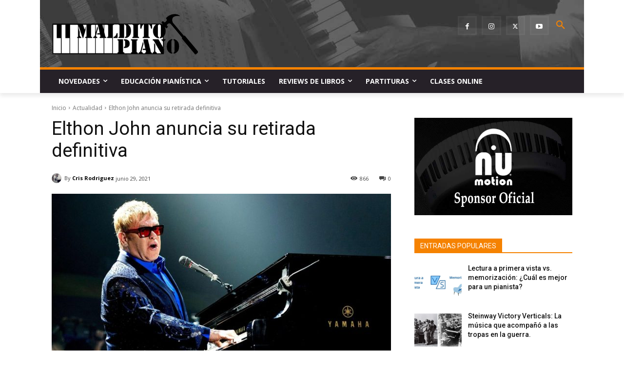

--- FILE ---
content_type: text/html; charset=UTF-8
request_url: https://malditopiano.com/actualidad/elthon-john-anuncia-retirada/
body_size: 46110
content:
<!doctype html >
<!--[if IE 8]>    <html class="ie8" lang="en"> <![endif]-->
<!--[if IE 9]>    <html class="ie9" lang="en"> <![endif]-->
<!--[if gt IE 8]><!--> <html lang="es"> <!--<![endif]-->
<head>
<title>Elthon John anuncia su retirada definitiva - Maldito Piano</title>
<meta charset="UTF-8" />
<meta name="viewport" content="width=device-width, initial-scale=1.0">
<link rel="pingback" href="https://malditopiano.com/xmlrpc.php" />
<meta name='robots' content='index, follow, max-image-preview:large, max-snippet:-1, max-video-preview:-1' />
<style>img:is([sizes="auto" i], [sizes^="auto," i]) { contain-intrinsic-size: 3000px 1500px }</style>
<!-- This site is optimized with the Yoast SEO plugin v24.4 - https://yoast.com/wordpress/plugins/seo/ -->
<meta name="description" content="Tras más de 50 años de carrera plagada de éxitos, Elton John anuncia su gira de despedida que terminará en noviembre de 2022" />
<link rel="canonical" href="https://malditopiano.com/actualidad/elthon-john-anuncia-retirada/" />
<meta property="og:locale" content="es_ES" />
<meta property="og:type" content="article" />
<meta property="og:title" content="Elthon John anuncia su retirada definitiva - Maldito Piano" />
<meta property="og:description" content="Tras más de 50 años de carrera plagada de éxitos, Elton John anuncia su gira de despedida que terminará en noviembre de 2022" />
<meta property="og:url" content="https://malditopiano.com/actualidad/elthon-john-anuncia-retirada/" />
<meta property="og:site_name" content="Maldito Piano" />
<meta property="article:publisher" content="https://www.facebook.com/MalditoPiano/" />
<meta property="article:published_time" content="2021-06-29T08:25:58+00:00" />
<meta property="article:modified_time" content="2021-06-29T08:26:05+00:00" />
<meta property="og:image" content="https://malditopiano.com/wp-content/uploads/2021/06/elton-john-1024x506-1.jpg" />
<meta property="og:image:width" content="1024" />
<meta property="og:image:height" content="506" />
<meta property="og:image:type" content="image/jpeg" />
<meta name="author" content="Cris Rodriguez" />
<meta name="twitter:label1" content="Escrito por" />
<meta name="twitter:data1" content="Cris Rodriguez" />
<meta name="twitter:label2" content="Tiempo de lectura" />
<meta name="twitter:data2" content="2 minutos" />
<script type="application/ld+json" class="yoast-schema-graph">{"@context":"https://schema.org","@graph":[{"@type":"Article","@id":"https://malditopiano.com/actualidad/elthon-john-anuncia-retirada/#article","isPartOf":{"@id":"https://malditopiano.com/actualidad/elthon-john-anuncia-retirada/"},"author":{"name":"Cris Rodriguez","@id":"https://malditopiano.com/#/schema/person/4319cbc372fde92c6bb42a2fa3f793fd"},"headline":"Elthon John anuncia su retirada definitiva","datePublished":"2021-06-29T08:25:58+00:00","dateModified":"2021-06-29T08:26:05+00:00","mainEntityOfPage":{"@id":"https://malditopiano.com/actualidad/elthon-john-anuncia-retirada/"},"wordCount":298,"commentCount":0,"publisher":{"@id":"https://malditopiano.com/#organization"},"image":{"@id":"https://malditopiano.com/actualidad/elthon-john-anuncia-retirada/#primaryimage"},"thumbnailUrl":"https://malditopiano.com/wp-content/uploads/2021/06/elton-john-1024x506-1.jpg","articleSection":["Actualidad"],"inLanguage":"es","potentialAction":[{"@type":"CommentAction","name":"Comment","target":["https://malditopiano.com/actualidad/elthon-john-anuncia-retirada/#respond"]}]},{"@type":"WebPage","@id":"https://malditopiano.com/actualidad/elthon-john-anuncia-retirada/","url":"https://malditopiano.com/actualidad/elthon-john-anuncia-retirada/","name":"Elthon John anuncia su retirada definitiva - Maldito Piano","isPartOf":{"@id":"https://malditopiano.com/#website"},"primaryImageOfPage":{"@id":"https://malditopiano.com/actualidad/elthon-john-anuncia-retirada/#primaryimage"},"image":{"@id":"https://malditopiano.com/actualidad/elthon-john-anuncia-retirada/#primaryimage"},"thumbnailUrl":"https://malditopiano.com/wp-content/uploads/2021/06/elton-john-1024x506-1.jpg","datePublished":"2021-06-29T08:25:58+00:00","dateModified":"2021-06-29T08:26:05+00:00","description":"Tras más de 50 años de carrera plagada de éxitos, Elton John anuncia su gira de despedida que terminará en noviembre de 2022","breadcrumb":{"@id":"https://malditopiano.com/actualidad/elthon-john-anuncia-retirada/#breadcrumb"},"inLanguage":"es","potentialAction":[{"@type":"ReadAction","target":["https://malditopiano.com/actualidad/elthon-john-anuncia-retirada/"]}]},{"@type":"ImageObject","inLanguage":"es","@id":"https://malditopiano.com/actualidad/elthon-john-anuncia-retirada/#primaryimage","url":"https://malditopiano.com/wp-content/uploads/2021/06/elton-john-1024x506-1.jpg","contentUrl":"https://malditopiano.com/wp-content/uploads/2021/06/elton-john-1024x506-1.jpg","width":1024,"height":506},{"@type":"BreadcrumbList","@id":"https://malditopiano.com/actualidad/elthon-john-anuncia-retirada/#breadcrumb","itemListElement":[{"@type":"ListItem","position":1,"name":"Portada","item":"https://malditopiano.com/"},{"@type":"ListItem","position":2,"name":"Elthon John anuncia su retirada definitiva"}]},{"@type":"WebSite","@id":"https://malditopiano.com/#website","url":"https://malditopiano.com/","name":"Maldito Piano","description":"Tu portal de piano en español","publisher":{"@id":"https://malditopiano.com/#organization"},"potentialAction":[{"@type":"SearchAction","target":{"@type":"EntryPoint","urlTemplate":"https://malditopiano.com/?s={search_term_string}"},"query-input":{"@type":"PropertyValueSpecification","valueRequired":true,"valueName":"search_term_string"}}],"inLanguage":"es"},{"@type":"Organization","@id":"https://malditopiano.com/#organization","name":"Maldito Piano","url":"https://malditopiano.com/","logo":{"@type":"ImageObject","inLanguage":"es","@id":"https://malditopiano.com/#/schema/logo/image/","url":"https://malditopiano.com/wp-content/uploads/2018/12/maldito-piano.png","contentUrl":"https://malditopiano.com/wp-content/uploads/2018/12/maldito-piano.png","width":425,"height":120,"caption":"Maldito Piano"},"image":{"@id":"https://malditopiano.com/#/schema/logo/image/"},"sameAs":["https://www.facebook.com/MalditoPiano/","https://x.com/MalditoPianoWeb","https://www.instagram.com/maldito_piano/","https://www.youtube.com/c/malditopiano"]},{"@type":"Person","@id":"https://malditopiano.com/#/schema/person/4319cbc372fde92c6bb42a2fa3f793fd","name":"Cris Rodriguez","image":{"@type":"ImageObject","inLanguage":"es","@id":"https://malditopiano.com/#/schema/person/image/","url":"https://secure.gravatar.com/avatar/f688b384bcb22b23fede4be950665772?s=96&d=wavatar&r=g","contentUrl":"https://secure.gravatar.com/avatar/f688b384bcb22b23fede4be950665772?s=96&d=wavatar&r=g","caption":"Cris Rodriguez"},"description":"Pianista profesional y profesora de conservatorio. Cofundadora de Maldito Piano. Cuando mi trabajo me dá tregua, me escapo a tocar por el mundo adelante para participar en proyectos alucinantes como el Jordan Rudess KeyFest o Rockin'1000. No sé vivir sin música,así que el tiempo que me queda se lo dedico a estos tutoriales."}]}</script>
<!-- / Yoast SEO plugin. -->
<link rel='dns-prefetch' href='//www.googletagmanager.com' />
<link rel='dns-prefetch' href='//fonts.googleapis.com' />
<script type="text/javascript">
/* <![CDATA[ */
window._wpemojiSettings = {"baseUrl":"https:\/\/s.w.org\/images\/core\/emoji\/15.0.3\/72x72\/","ext":".png","svgUrl":"https:\/\/s.w.org\/images\/core\/emoji\/15.0.3\/svg\/","svgExt":".svg","source":{"concatemoji":"https:\/\/malditopiano.com\/wp-includes\/js\/wp-emoji-release.min.js?ver=6.7.1"}};
/*! This file is auto-generated */
!function(i,n){var o,s,e;function c(e){try{var t={supportTests:e,timestamp:(new Date).valueOf()};sessionStorage.setItem(o,JSON.stringify(t))}catch(e){}}function p(e,t,n){e.clearRect(0,0,e.canvas.width,e.canvas.height),e.fillText(t,0,0);var t=new Uint32Array(e.getImageData(0,0,e.canvas.width,e.canvas.height).data),r=(e.clearRect(0,0,e.canvas.width,e.canvas.height),e.fillText(n,0,0),new Uint32Array(e.getImageData(0,0,e.canvas.width,e.canvas.height).data));return t.every(function(e,t){return e===r[t]})}function u(e,t,n){switch(t){case"flag":return n(e,"\ud83c\udff3\ufe0f\u200d\u26a7\ufe0f","\ud83c\udff3\ufe0f\u200b\u26a7\ufe0f")?!1:!n(e,"\ud83c\uddfa\ud83c\uddf3","\ud83c\uddfa\u200b\ud83c\uddf3")&&!n(e,"\ud83c\udff4\udb40\udc67\udb40\udc62\udb40\udc65\udb40\udc6e\udb40\udc67\udb40\udc7f","\ud83c\udff4\u200b\udb40\udc67\u200b\udb40\udc62\u200b\udb40\udc65\u200b\udb40\udc6e\u200b\udb40\udc67\u200b\udb40\udc7f");case"emoji":return!n(e,"\ud83d\udc26\u200d\u2b1b","\ud83d\udc26\u200b\u2b1b")}return!1}function f(e,t,n){var r="undefined"!=typeof WorkerGlobalScope&&self instanceof WorkerGlobalScope?new OffscreenCanvas(300,150):i.createElement("canvas"),a=r.getContext("2d",{willReadFrequently:!0}),o=(a.textBaseline="top",a.font="600 32px Arial",{});return e.forEach(function(e){o[e]=t(a,e,n)}),o}function t(e){var t=i.createElement("script");t.src=e,t.defer=!0,i.head.appendChild(t)}"undefined"!=typeof Promise&&(o="wpEmojiSettingsSupports",s=["flag","emoji"],n.supports={everything:!0,everythingExceptFlag:!0},e=new Promise(function(e){i.addEventListener("DOMContentLoaded",e,{once:!0})}),new Promise(function(t){var n=function(){try{var e=JSON.parse(sessionStorage.getItem(o));if("object"==typeof e&&"number"==typeof e.timestamp&&(new Date).valueOf()<e.timestamp+604800&&"object"==typeof e.supportTests)return e.supportTests}catch(e){}return null}();if(!n){if("undefined"!=typeof Worker&&"undefined"!=typeof OffscreenCanvas&&"undefined"!=typeof URL&&URL.createObjectURL&&"undefined"!=typeof Blob)try{var e="postMessage("+f.toString()+"("+[JSON.stringify(s),u.toString(),p.toString()].join(",")+"));",r=new Blob([e],{type:"text/javascript"}),a=new Worker(URL.createObjectURL(r),{name:"wpTestEmojiSupports"});return void(a.onmessage=function(e){c(n=e.data),a.terminate(),t(n)})}catch(e){}c(n=f(s,u,p))}t(n)}).then(function(e){for(var t in e)n.supports[t]=e[t],n.supports.everything=n.supports.everything&&n.supports[t],"flag"!==t&&(n.supports.everythingExceptFlag=n.supports.everythingExceptFlag&&n.supports[t]);n.supports.everythingExceptFlag=n.supports.everythingExceptFlag&&!n.supports.flag,n.DOMReady=!1,n.readyCallback=function(){n.DOMReady=!0}}).then(function(){return e}).then(function(){var e;n.supports.everything||(n.readyCallback(),(e=n.source||{}).concatemoji?t(e.concatemoji):e.wpemoji&&e.twemoji&&(t(e.twemoji),t(e.wpemoji)))}))}((window,document),window._wpemojiSettings);
/* ]]> */
</script>
<style id='wp-emoji-styles-inline-css' type='text/css'>
img.wp-smiley, img.emoji {
display: inline !important;
border: none !important;
box-shadow: none !important;
height: 1em !important;
width: 1em !important;
margin: 0 0.07em !important;
vertical-align: -0.1em !important;
background: none !important;
padding: 0 !important;
}
</style>
<!-- <link rel='stylesheet' id='wp-block-library-css' href='https://malditopiano.com/wp-includes/css/dist/block-library/style.min.css?ver=6.7.1' type='text/css' media='all' /> -->
<link rel="stylesheet" type="text/css" href="//malditopiano.com/wp-content/cache/wpfc-minified/dqlg87so/ftneo.css" media="all"/>
<style id='classic-theme-styles-inline-css' type='text/css'>
/*! This file is auto-generated */
.wp-block-button__link{color:#fff;background-color:#32373c;border-radius:9999px;box-shadow:none;text-decoration:none;padding:calc(.667em + 2px) calc(1.333em + 2px);font-size:1.125em}.wp-block-file__button{background:#32373c;color:#fff;text-decoration:none}
</style>
<style id='global-styles-inline-css' type='text/css'>
:root{--wp--preset--aspect-ratio--square: 1;--wp--preset--aspect-ratio--4-3: 4/3;--wp--preset--aspect-ratio--3-4: 3/4;--wp--preset--aspect-ratio--3-2: 3/2;--wp--preset--aspect-ratio--2-3: 2/3;--wp--preset--aspect-ratio--16-9: 16/9;--wp--preset--aspect-ratio--9-16: 9/16;--wp--preset--color--black: #000000;--wp--preset--color--cyan-bluish-gray: #abb8c3;--wp--preset--color--white: #ffffff;--wp--preset--color--pale-pink: #f78da7;--wp--preset--color--vivid-red: #cf2e2e;--wp--preset--color--luminous-vivid-orange: #ff6900;--wp--preset--color--luminous-vivid-amber: #fcb900;--wp--preset--color--light-green-cyan: #7bdcb5;--wp--preset--color--vivid-green-cyan: #00d084;--wp--preset--color--pale-cyan-blue: #8ed1fc;--wp--preset--color--vivid-cyan-blue: #0693e3;--wp--preset--color--vivid-purple: #9b51e0;--wp--preset--gradient--vivid-cyan-blue-to-vivid-purple: linear-gradient(135deg,rgba(6,147,227,1) 0%,rgb(155,81,224) 100%);--wp--preset--gradient--light-green-cyan-to-vivid-green-cyan: linear-gradient(135deg,rgb(122,220,180) 0%,rgb(0,208,130) 100%);--wp--preset--gradient--luminous-vivid-amber-to-luminous-vivid-orange: linear-gradient(135deg,rgba(252,185,0,1) 0%,rgba(255,105,0,1) 100%);--wp--preset--gradient--luminous-vivid-orange-to-vivid-red: linear-gradient(135deg,rgba(255,105,0,1) 0%,rgb(207,46,46) 100%);--wp--preset--gradient--very-light-gray-to-cyan-bluish-gray: linear-gradient(135deg,rgb(238,238,238) 0%,rgb(169,184,195) 100%);--wp--preset--gradient--cool-to-warm-spectrum: linear-gradient(135deg,rgb(74,234,220) 0%,rgb(151,120,209) 20%,rgb(207,42,186) 40%,rgb(238,44,130) 60%,rgb(251,105,98) 80%,rgb(254,248,76) 100%);--wp--preset--gradient--blush-light-purple: linear-gradient(135deg,rgb(255,206,236) 0%,rgb(152,150,240) 100%);--wp--preset--gradient--blush-bordeaux: linear-gradient(135deg,rgb(254,205,165) 0%,rgb(254,45,45) 50%,rgb(107,0,62) 100%);--wp--preset--gradient--luminous-dusk: linear-gradient(135deg,rgb(255,203,112) 0%,rgb(199,81,192) 50%,rgb(65,88,208) 100%);--wp--preset--gradient--pale-ocean: linear-gradient(135deg,rgb(255,245,203) 0%,rgb(182,227,212) 50%,rgb(51,167,181) 100%);--wp--preset--gradient--electric-grass: linear-gradient(135deg,rgb(202,248,128) 0%,rgb(113,206,126) 100%);--wp--preset--gradient--midnight: linear-gradient(135deg,rgb(2,3,129) 0%,rgb(40,116,252) 100%);--wp--preset--font-size--small: 11px;--wp--preset--font-size--medium: 20px;--wp--preset--font-size--large: 32px;--wp--preset--font-size--x-large: 42px;--wp--preset--font-size--regular: 15px;--wp--preset--font-size--larger: 50px;--wp--preset--spacing--20: 0.44rem;--wp--preset--spacing--30: 0.67rem;--wp--preset--spacing--40: 1rem;--wp--preset--spacing--50: 1.5rem;--wp--preset--spacing--60: 2.25rem;--wp--preset--spacing--70: 3.38rem;--wp--preset--spacing--80: 5.06rem;--wp--preset--shadow--natural: 6px 6px 9px rgba(0, 0, 0, 0.2);--wp--preset--shadow--deep: 12px 12px 50px rgba(0, 0, 0, 0.4);--wp--preset--shadow--sharp: 6px 6px 0px rgba(0, 0, 0, 0.2);--wp--preset--shadow--outlined: 6px 6px 0px -3px rgba(255, 255, 255, 1), 6px 6px rgba(0, 0, 0, 1);--wp--preset--shadow--crisp: 6px 6px 0px rgba(0, 0, 0, 1);}:where(.is-layout-flex){gap: 0.5em;}:where(.is-layout-grid){gap: 0.5em;}body .is-layout-flex{display: flex;}.is-layout-flex{flex-wrap: wrap;align-items: center;}.is-layout-flex > :is(*, div){margin: 0;}body .is-layout-grid{display: grid;}.is-layout-grid > :is(*, div){margin: 0;}:where(.wp-block-columns.is-layout-flex){gap: 2em;}:where(.wp-block-columns.is-layout-grid){gap: 2em;}:where(.wp-block-post-template.is-layout-flex){gap: 1.25em;}:where(.wp-block-post-template.is-layout-grid){gap: 1.25em;}.has-black-color{color: var(--wp--preset--color--black) !important;}.has-cyan-bluish-gray-color{color: var(--wp--preset--color--cyan-bluish-gray) !important;}.has-white-color{color: var(--wp--preset--color--white) !important;}.has-pale-pink-color{color: var(--wp--preset--color--pale-pink) !important;}.has-vivid-red-color{color: var(--wp--preset--color--vivid-red) !important;}.has-luminous-vivid-orange-color{color: var(--wp--preset--color--luminous-vivid-orange) !important;}.has-luminous-vivid-amber-color{color: var(--wp--preset--color--luminous-vivid-amber) !important;}.has-light-green-cyan-color{color: var(--wp--preset--color--light-green-cyan) !important;}.has-vivid-green-cyan-color{color: var(--wp--preset--color--vivid-green-cyan) !important;}.has-pale-cyan-blue-color{color: var(--wp--preset--color--pale-cyan-blue) !important;}.has-vivid-cyan-blue-color{color: var(--wp--preset--color--vivid-cyan-blue) !important;}.has-vivid-purple-color{color: var(--wp--preset--color--vivid-purple) !important;}.has-black-background-color{background-color: var(--wp--preset--color--black) !important;}.has-cyan-bluish-gray-background-color{background-color: var(--wp--preset--color--cyan-bluish-gray) !important;}.has-white-background-color{background-color: var(--wp--preset--color--white) !important;}.has-pale-pink-background-color{background-color: var(--wp--preset--color--pale-pink) !important;}.has-vivid-red-background-color{background-color: var(--wp--preset--color--vivid-red) !important;}.has-luminous-vivid-orange-background-color{background-color: var(--wp--preset--color--luminous-vivid-orange) !important;}.has-luminous-vivid-amber-background-color{background-color: var(--wp--preset--color--luminous-vivid-amber) !important;}.has-light-green-cyan-background-color{background-color: var(--wp--preset--color--light-green-cyan) !important;}.has-vivid-green-cyan-background-color{background-color: var(--wp--preset--color--vivid-green-cyan) !important;}.has-pale-cyan-blue-background-color{background-color: var(--wp--preset--color--pale-cyan-blue) !important;}.has-vivid-cyan-blue-background-color{background-color: var(--wp--preset--color--vivid-cyan-blue) !important;}.has-vivid-purple-background-color{background-color: var(--wp--preset--color--vivid-purple) !important;}.has-black-border-color{border-color: var(--wp--preset--color--black) !important;}.has-cyan-bluish-gray-border-color{border-color: var(--wp--preset--color--cyan-bluish-gray) !important;}.has-white-border-color{border-color: var(--wp--preset--color--white) !important;}.has-pale-pink-border-color{border-color: var(--wp--preset--color--pale-pink) !important;}.has-vivid-red-border-color{border-color: var(--wp--preset--color--vivid-red) !important;}.has-luminous-vivid-orange-border-color{border-color: var(--wp--preset--color--luminous-vivid-orange) !important;}.has-luminous-vivid-amber-border-color{border-color: var(--wp--preset--color--luminous-vivid-amber) !important;}.has-light-green-cyan-border-color{border-color: var(--wp--preset--color--light-green-cyan) !important;}.has-vivid-green-cyan-border-color{border-color: var(--wp--preset--color--vivid-green-cyan) !important;}.has-pale-cyan-blue-border-color{border-color: var(--wp--preset--color--pale-cyan-blue) !important;}.has-vivid-cyan-blue-border-color{border-color: var(--wp--preset--color--vivid-cyan-blue) !important;}.has-vivid-purple-border-color{border-color: var(--wp--preset--color--vivid-purple) !important;}.has-vivid-cyan-blue-to-vivid-purple-gradient-background{background: var(--wp--preset--gradient--vivid-cyan-blue-to-vivid-purple) !important;}.has-light-green-cyan-to-vivid-green-cyan-gradient-background{background: var(--wp--preset--gradient--light-green-cyan-to-vivid-green-cyan) !important;}.has-luminous-vivid-amber-to-luminous-vivid-orange-gradient-background{background: var(--wp--preset--gradient--luminous-vivid-amber-to-luminous-vivid-orange) !important;}.has-luminous-vivid-orange-to-vivid-red-gradient-background{background: var(--wp--preset--gradient--luminous-vivid-orange-to-vivid-red) !important;}.has-very-light-gray-to-cyan-bluish-gray-gradient-background{background: var(--wp--preset--gradient--very-light-gray-to-cyan-bluish-gray) !important;}.has-cool-to-warm-spectrum-gradient-background{background: var(--wp--preset--gradient--cool-to-warm-spectrum) !important;}.has-blush-light-purple-gradient-background{background: var(--wp--preset--gradient--blush-light-purple) !important;}.has-blush-bordeaux-gradient-background{background: var(--wp--preset--gradient--blush-bordeaux) !important;}.has-luminous-dusk-gradient-background{background: var(--wp--preset--gradient--luminous-dusk) !important;}.has-pale-ocean-gradient-background{background: var(--wp--preset--gradient--pale-ocean) !important;}.has-electric-grass-gradient-background{background: var(--wp--preset--gradient--electric-grass) !important;}.has-midnight-gradient-background{background: var(--wp--preset--gradient--midnight) !important;}.has-small-font-size{font-size: var(--wp--preset--font-size--small) !important;}.has-medium-font-size{font-size: var(--wp--preset--font-size--medium) !important;}.has-large-font-size{font-size: var(--wp--preset--font-size--large) !important;}.has-x-large-font-size{font-size: var(--wp--preset--font-size--x-large) !important;}
:where(.wp-block-post-template.is-layout-flex){gap: 1.25em;}:where(.wp-block-post-template.is-layout-grid){gap: 1.25em;}
:where(.wp-block-columns.is-layout-flex){gap: 2em;}:where(.wp-block-columns.is-layout-grid){gap: 2em;}
:root :where(.wp-block-pullquote){font-size: 1.5em;line-height: 1.6;}
</style>
<!-- <link rel='stylesheet' id='toc-screen-css' href='https://malditopiano.com/wp-content/plugins/table-of-contents-plus/screen.min.css?ver=2411.1' type='text/css' media='all' /> -->
<!-- <link rel='stylesheet' id='td-plugin-multi-purpose-css' href='https://malditopiano.com/wp-content/plugins/td-composer/td-multi-purpose/style.css?ver=e12b81d6cbdf467845997a891495df2cx' type='text/css' media='all' /> -->
<link rel="stylesheet" type="text/css" href="//malditopiano.com/wp-content/cache/wpfc-minified/78njiosb/ftneo.css" media="all"/>
<link rel='stylesheet' id='google-fonts-style-css' href='https://fonts.googleapis.com/css?family=Open+Sans%3A400%2C600%2C700%2C300%7CRoboto%3A400%2C500%2C700%2C300&#038;display=swap&#038;ver=12.5.1' type='text/css' media='all' />
<!-- <link rel='stylesheet' id='td-theme-css' href='https://malditopiano.com/wp-content/themes/Newspaper/style.css?ver=12.5.1' type='text/css' media='all' /> -->
<link rel="stylesheet" type="text/css" href="//malditopiano.com/wp-content/cache/wpfc-minified/m0baswnc/ftneo.css" media="all"/>
<style id='td-theme-inline-css' type='text/css'>
@media (max-width: 767px) {
.td-header-desktop-wrap {
display: none;
}
}
@media (min-width: 767px) {
.td-header-mobile-wrap {
display: none;
}
}
</style>
<!-- <link rel='stylesheet' id='td-legacy-framework-front-style-css' href='https://malditopiano.com/wp-content/plugins/td-composer/legacy/Newspaper/assets/css/td_legacy_main.css?ver=e12b81d6cbdf467845997a891495df2cx' type='text/css' media='all' /> -->
<!-- <link rel='stylesheet' id='td-standard-pack-framework-front-style-css' href='https://malditopiano.com/wp-content/plugins/td-standard-pack/Newspaper/assets/css/td_standard_pack_main.css?ver=ea43e379b839e31c21a92e9daeba4b6d' type='text/css' media='all' /> -->
<!-- <link rel='stylesheet' id='tdb_style_cloud_templates_front-css' href='https://malditopiano.com/wp-content/plugins/td-cloud-library/assets/css/tdb_main.css?ver=0390de2d4222fae8efaeae107c326a4e' type='text/css' media='all' /> -->
<link rel="stylesheet" type="text/css" href="//malditopiano.com/wp-content/cache/wpfc-minified/lkb7elnx/ftneo.css" media="all"/>
<script src='//malditopiano.com/wp-content/cache/wpfc-minified/10m8uwbm/ftneo.js' type="text/javascript"></script>
<!-- <script type="text/javascript" src="https://malditopiano.com/wp-includes/js/jquery/jquery.min.js?ver=3.7.1" id="jquery-core-js"></script> -->
<!-- <script type="text/javascript" src="https://malditopiano.com/wp-includes/js/jquery/jquery-migrate.min.js?ver=3.4.1" id="jquery-migrate-js"></script> -->
<!-- Fragmento de código de la etiqueta de Google (gtag.js) añadida por Site Kit -->
<!-- Fragmento de código de Google Analytics añadido por Site Kit -->
<script type="text/javascript" src="https://www.googletagmanager.com/gtag/js?id=G-0LKF5TRG19" id="google_gtagjs-js" async></script>
<script type="text/javascript" id="google_gtagjs-js-after">
/* <![CDATA[ */
window.dataLayer = window.dataLayer || [];function gtag(){dataLayer.push(arguments);}
gtag("set","linker",{"domains":["malditopiano.com"]});
gtag("js", new Date());
gtag("set", "developer_id.dZTNiMT", true);
gtag("config", "G-0LKF5TRG19");
/* ]]> */
</script>
<!-- Finalizar fragmento de código de la etiqueta de Google (gtags.js) añadida por Site Kit -->
<link rel="https://api.w.org/" href="https://malditopiano.com/wp-json/" /><link rel="alternate" title="JSON" type="application/json" href="https://malditopiano.com/wp-json/wp/v2/posts/9893" /><link rel="alternate" title="oEmbed (JSON)" type="application/json+oembed" href="https://malditopiano.com/wp-json/oembed/1.0/embed?url=https%3A%2F%2Fmalditopiano.com%2Factualidad%2Felthon-john-anuncia-retirada%2F" />
<link rel="alternate" title="oEmbed (XML)" type="text/xml+oembed" href="https://malditopiano.com/wp-json/oembed/1.0/embed?url=https%3A%2F%2Fmalditopiano.com%2Factualidad%2Felthon-john-anuncia-retirada%2F&#038;format=xml" />
<meta name="generator" content="Site Kit by Google 1.145.0" /><!--[if lt IE 9]><script src="https://cdnjs.cloudflare.com/ajax/libs/html5shiv/3.7.3/html5shiv.js"></script><![endif]-->
<script>
window.tdb_global_vars = {"wpRestUrl":"https:\/\/malditopiano.com\/wp-json\/","permalinkStructure":"\/%category%\/%postname%\/"};
window.tdb_p_autoload_vars = {"isAjax":false,"isAdminBarShowing":false,"autoloadScrollPercent":20,"postAutoloadStatus":"on","origPostEditUrl":null};
</script>
<style id="tdb-global-colors">
:root {--accent-color: #fff;}
</style>
<!-- JS generated by theme -->
<script>
var tdBlocksArray = []; //here we store all the items for the current page
// td_block class - each ajax block uses a object of this class for requests
function tdBlock() {
this.id = '';
this.block_type = 1; //block type id (1-234 etc)
this.atts = '';
this.td_column_number = '';
this.td_current_page = 1; //
this.post_count = 0; //from wp
this.found_posts = 0; //from wp
this.max_num_pages = 0; //from wp
this.td_filter_value = ''; //current live filter value
this.is_ajax_running = false;
this.td_user_action = ''; // load more or infinite loader (used by the animation)
this.header_color = '';
this.ajax_pagination_infinite_stop = ''; //show load more at page x
}
// td_js_generator - mini detector
( function () {
var htmlTag = document.getElementsByTagName("html")[0];
if ( navigator.userAgent.indexOf("MSIE 10.0") > -1 ) {
htmlTag.className += ' ie10';
}
if ( !!navigator.userAgent.match(/Trident.*rv\:11\./) ) {
htmlTag.className += ' ie11';
}
if ( navigator.userAgent.indexOf("Edge") > -1 ) {
htmlTag.className += ' ieEdge';
}
if ( /(iPad|iPhone|iPod)/g.test(navigator.userAgent) ) {
htmlTag.className += ' td-md-is-ios';
}
var user_agent = navigator.userAgent.toLowerCase();
if ( user_agent.indexOf("android") > -1 ) {
htmlTag.className += ' td-md-is-android';
}
if ( -1 !== navigator.userAgent.indexOf('Mac OS X')  ) {
htmlTag.className += ' td-md-is-os-x';
}
if ( /chrom(e|ium)/.test(navigator.userAgent.toLowerCase()) ) {
htmlTag.className += ' td-md-is-chrome';
}
if ( -1 !== navigator.userAgent.indexOf('Firefox') ) {
htmlTag.className += ' td-md-is-firefox';
}
if ( -1 !== navigator.userAgent.indexOf('Safari') && -1 === navigator.userAgent.indexOf('Chrome') ) {
htmlTag.className += ' td-md-is-safari';
}
if( -1 !== navigator.userAgent.indexOf('IEMobile') ){
htmlTag.className += ' td-md-is-iemobile';
}
})();
var tdLocalCache = {};
( function () {
"use strict";
tdLocalCache = {
data: {},
remove: function (resource_id) {
delete tdLocalCache.data[resource_id];
},
exist: function (resource_id) {
return tdLocalCache.data.hasOwnProperty(resource_id) && tdLocalCache.data[resource_id] !== null;
},
get: function (resource_id) {
return tdLocalCache.data[resource_id];
},
set: function (resource_id, cachedData) {
tdLocalCache.remove(resource_id);
tdLocalCache.data[resource_id] = cachedData;
}
};
})();
var td_viewport_interval_list=[{"limitBottom":767,"sidebarWidth":228},{"limitBottom":1018,"sidebarWidth":300},{"limitBottom":1140,"sidebarWidth":324}];
var td_animation_stack_effect="type0";
var tds_animation_stack=true;
var td_animation_stack_specific_selectors=".entry-thumb, img, .td-lazy-img";
var td_animation_stack_general_selectors=".td-animation-stack img, .td-animation-stack .entry-thumb, .post img, .td-animation-stack .td-lazy-img";
var tds_general_modal_image="yes";
var tdc_is_installed="yes";
var td_ajax_url="https:\/\/malditopiano.com\/wp-admin\/admin-ajax.php?td_theme_name=Newspaper&v=12.5.1";
var td_get_template_directory_uri="https:\/\/malditopiano.com\/wp-content\/plugins\/td-composer\/legacy\/common";
var tds_snap_menu="";
var tds_logo_on_sticky="";
var tds_header_style="";
var td_please_wait="Por favor espera...";
var td_email_user_pass_incorrect="Usuario o contrase\u00f1a incorrecta!";
var td_email_user_incorrect="Correo electr\u00f3nico o nombre de usuario incorrecto!";
var td_email_incorrect="Email incorrecto!";
var td_user_incorrect="Username incorrect!";
var td_email_user_empty="Email or username empty!";
var td_pass_empty="Pass empty!";
var td_pass_pattern_incorrect="Invalid Pass Pattern!";
var td_retype_pass_incorrect="Retyped Pass incorrect!";
var tds_more_articles_on_post_enable="";
var tds_more_articles_on_post_time_to_wait="";
var tds_more_articles_on_post_pages_distance_from_top=0;
var tds_theme_color_site_wide="#f58201";
var tds_smart_sidebar="";
var tdThemeName="Newspaper";
var tdThemeNameWl="Newspaper";
var td_magnific_popup_translation_tPrev="Anterior (tecla de flecha izquierda)";
var td_magnific_popup_translation_tNext="Siguiente (tecla de flecha derecha)";
var td_magnific_popup_translation_tCounter="%curr% de %total%";
var td_magnific_popup_translation_ajax_tError="El contenido de %url% no pudo cargarse.";
var td_magnific_popup_translation_image_tError="La imagen #%curr% no pudo cargarse.";
var tdBlockNonce="3c6037cc23";
var tdDateNamesI18n={"month_names":["enero","febrero","marzo","abril","mayo","junio","julio","agosto","septiembre","octubre","noviembre","diciembre"],"month_names_short":["Ene","Feb","Mar","Abr","May","Jun","Jul","Ago","Sep","Oct","Nov","Dic"],"day_names":["domingo","lunes","martes","mi\u00e9rcoles","jueves","viernes","s\u00e1bado"],"day_names_short":["Dom","Lun","Mar","Mi\u00e9","Jue","Vie","S\u00e1b"]};
var tdb_modal_confirm="Save";
var tdb_modal_cancel="Cancel";
var tdb_modal_confirm_alt="Yes";
var tdb_modal_cancel_alt="No";
var td_ad_background_click_link="";
var td_ad_background_click_target="";
</script>
<!-- Header style compiled by theme -->
<style>
.td-module-exclusive .td-module-title a:before {
content: 'EXCLUSIVO';
}
.td-header-wrap .black-menu .sf-menu > .current-menu-item > a,
.td-header-wrap .black-menu .sf-menu > .current-menu-ancestor > a,
.td-header-wrap .black-menu .sf-menu > .current-category-ancestor > a,
.td-header-wrap .black-menu .sf-menu > li > a:hover,
.td-header-wrap .black-menu .sf-menu > .sfHover > a,
.sf-menu > .current-menu-item > a:after,
.sf-menu > .current-menu-ancestor > a:after,
.sf-menu > .current-category-ancestor > a:after,
.sf-menu > li:hover > a:after,
.sf-menu > .sfHover > a:after,
.header-search-wrap .td-drop-down-search:after,
.header-search-wrap .td-drop-down-search .btn:hover,
input[type=submit]:hover,
.td-read-more a,
.td-post-category:hover,
body .td_top_authors .td-active .td-author-post-count,
body .td_top_authors .td-active .td-author-comments-count,
body .td_top_authors .td_mod_wrap:hover .td-author-post-count,
body .td_top_authors .td_mod_wrap:hover .td-author-comments-count,
.td-404-sub-sub-title a:hover,
.td-search-form-widget .wpb_button:hover,
.td-rating-bar-wrap div,
.dropcap,
.td_wrapper_video_playlist .td_video_controls_playlist_wrapper,
.wpb_default,
.wpb_default:hover,
.td-left-smart-list:hover,
.td-right-smart-list:hover,
#bbpress-forums button:hover,
.bbp_widget_login .button:hover,
.td-footer-wrapper .td-post-category,
.td-footer-wrapper .widget_product_search input[type="submit"]:hover,
.single-product .product .summary .cart .button:hover,
.td-next-prev-wrap a:hover,
.td-load-more-wrap a:hover,
.td-post-small-box a:hover,
.page-nav .current,
.page-nav:first-child > div,
#bbpress-forums .bbp-pagination .current,
#bbpress-forums #bbp-single-user-details #bbp-user-navigation li.current a,
.td-theme-slider:hover .slide-meta-cat a,
a.vc_btn-black:hover,
.td-trending-now-wrapper:hover .td-trending-now-title,
.td-scroll-up,
.td-smart-list-button:hover,
.td-weather-information:before,
.td-weather-week:before,
.td_block_exchange .td-exchange-header:before,
.td-pulldown-syle-2 .td-subcat-dropdown ul:after,
.td_block_template_9 .td-block-title:after,
.td_block_template_15 .td-block-title:before,
div.wpforms-container .wpforms-form div.wpforms-submit-container button[type=submit],
.td-close-video-fixed {
background-color: #f58201;
}
.td_block_template_4 .td-related-title .td-cur-simple-item:before {
border-color: #f58201 transparent transparent transparent !important;
}
.td_block_template_4 .td-related-title .td-cur-simple-item,
.td_block_template_3 .td-related-title .td-cur-simple-item,
.td_block_template_9 .td-related-title:after {
background-color: #f58201;
}
a,
cite a:hover,
.td-page-content blockquote p,
.td-post-content blockquote p,
.mce-content-body blockquote p,
.comment-content blockquote p,
.wpb_text_column blockquote p,
.td_block_text_with_title blockquote p,
.td_module_wrap:hover .entry-title a,
.td-subcat-filter .td-subcat-list a:hover,
.td-subcat-filter .td-subcat-dropdown a:hover,
.td_quote_on_blocks,
.dropcap2,
.dropcap3,
body .td_top_authors .td-active .td-authors-name a,
body .td_top_authors .td_mod_wrap:hover .td-authors-name a,
.td-post-next-prev-content a:hover,
.author-box-wrap .td-author-social a:hover,
.td-author-name a:hover,
.td-author-url a:hover,
.comment-reply-link:hover,
.logged-in-as a:hover,
#cancel-comment-reply-link:hover,
.td-search-query,
.widget a:hover,
.td_wp_recentcomments a:hover,
.archive .widget_archive .current,
.archive .widget_archive .current a,
.widget_calendar tfoot a:hover,
#bbpress-forums li.bbp-header .bbp-reply-content span a:hover,
#bbpress-forums .bbp-forum-freshness a:hover,
#bbpress-forums .bbp-topic-freshness a:hover,
#bbpress-forums .bbp-forums-list li a:hover,
#bbpress-forums .bbp-forum-title:hover,
#bbpress-forums .bbp-topic-permalink:hover,
#bbpress-forums .bbp-topic-started-by a:hover,
#bbpress-forums .bbp-topic-started-in a:hover,
#bbpress-forums .bbp-body .super-sticky li.bbp-topic-title .bbp-topic-permalink,
#bbpress-forums .bbp-body .sticky li.bbp-topic-title .bbp-topic-permalink,
.widget_display_replies .bbp-author-name,
.widget_display_topics .bbp-author-name,
.td-subfooter-menu li a:hover,
a.vc_btn-black:hover,
.td-smart-list-dropdown-wrap .td-smart-list-button:hover,
.td-instagram-user a,
.td-block-title-wrap .td-wrapper-pulldown-filter .td-pulldown-filter-display-option:hover,
.td-block-title-wrap .td-wrapper-pulldown-filter .td-pulldown-filter-display-option:hover i,
.td-block-title-wrap .td-wrapper-pulldown-filter .td-pulldown-filter-link:hover,
.td-block-title-wrap .td-wrapper-pulldown-filter .td-pulldown-filter-item .td-cur-simple-item,
.td-pulldown-syle-2 .td-subcat-dropdown:hover .td-subcat-more span,
.td-pulldown-syle-2 .td-subcat-dropdown:hover .td-subcat-more i,
.td-pulldown-syle-3 .td-subcat-dropdown:hover .td-subcat-more span,
.td-pulldown-syle-3 .td-subcat-dropdown:hover .td-subcat-more i,
.td_block_template_2 .td-related-title .td-cur-simple-item,
.td_block_template_5 .td-related-title .td-cur-simple-item,
.td_block_template_6 .td-related-title .td-cur-simple-item,
.td_block_template_7 .td-related-title .td-cur-simple-item,
.td_block_template_8 .td-related-title .td-cur-simple-item,
.td_block_template_9 .td-related-title .td-cur-simple-item,
.td_block_template_10 .td-related-title .td-cur-simple-item,
.td_block_template_11 .td-related-title .td-cur-simple-item,
.td_block_template_12 .td-related-title .td-cur-simple-item,
.td_block_template_13 .td-related-title .td-cur-simple-item,
.td_block_template_14 .td-related-title .td-cur-simple-item,
.td_block_template_15 .td-related-title .td-cur-simple-item,
.td_block_template_16 .td-related-title .td-cur-simple-item,
.td_block_template_17 .td-related-title .td-cur-simple-item,
.td-theme-wrap .sf-menu ul .td-menu-item > a:hover,
.td-theme-wrap .sf-menu ul .sfHover > a,
.td-theme-wrap .sf-menu ul .current-menu-ancestor > a,
.td-theme-wrap .sf-menu ul .current-category-ancestor > a,
.td-theme-wrap .sf-menu ul .current-menu-item > a,
.td_outlined_btn,
body .td_block_categories_tags .td-ct-item:hover,
body .td_block_list_menu li.current-menu-item > a,
body .td_block_list_menu li.current-menu-ancestor > a,
body .td_block_list_menu li.current-category-ancestor > a {
color: #f58201;
}
a.vc_btn-black.vc_btn_square_outlined:hover,
a.vc_btn-black.vc_btn_outlined:hover {
color: #f58201 !important;
}
.td-next-prev-wrap a:hover,
.td-load-more-wrap a:hover,
.td-post-small-box a:hover,
.page-nav .current,
.page-nav:first-child > div,
#bbpress-forums .bbp-pagination .current,
.post .td_quote_box,
.page .td_quote_box,
a.vc_btn-black:hover,
.td_block_template_5 .td-block-title > *,
.td_outlined_btn {
border-color: #f58201;
}
.td_wrapper_video_playlist .td_video_currently_playing:after {
border-color: #f58201 !important;
}
.header-search-wrap .td-drop-down-search:before {
border-color: transparent transparent #f58201 transparent;
}
.block-title > span,
.block-title > a,
.block-title > label,
.widgettitle,
.widgettitle:after,
body .td-trending-now-title,
.td-trending-now-wrapper:hover .td-trending-now-title,
.wpb_tabs li.ui-tabs-active a,
.wpb_tabs li:hover a,
.vc_tta-container .vc_tta-color-grey.vc_tta-tabs-position-top.vc_tta-style-classic .vc_tta-tabs-container .vc_tta-tab.vc_active > a,
.vc_tta-container .vc_tta-color-grey.vc_tta-tabs-position-top.vc_tta-style-classic .vc_tta-tabs-container .vc_tta-tab:hover > a,
.td_block_template_1 .td-related-title .td-cur-simple-item,
.td-subcat-filter .td-subcat-dropdown:hover .td-subcat-more, 
.td_3D_btn,
.td_shadow_btn,
.td_default_btn,
.td_round_btn, 
.td_outlined_btn:hover {
background-color: #f58201;
}
.block-title,
.td_block_template_1 .td-related-title,
.wpb_tabs .wpb_tabs_nav,
.vc_tta-container .vc_tta-color-grey.vc_tta-tabs-position-top.vc_tta-style-classic .vc_tta-tabs-container {
border-color: #f58201;
}
.td_block_wrap .td-subcat-item a.td-cur-simple-item {
color: #f58201;
}
.td-grid-style-4 .entry-title
{
background-color: rgba(245, 130, 1, 0.7);
}
.block-title > span,
.block-title > span > a,
.block-title > a,
.block-title > label,
.widgettitle,
.widgettitle:after,
body .td-trending-now-title,
.td-trending-now-wrapper:hover .td-trending-now-title,
.wpb_tabs li.ui-tabs-active a,
.wpb_tabs li:hover a,
.vc_tta-container .vc_tta-color-grey.vc_tta-tabs-position-top.vc_tta-style-classic .vc_tta-tabs-container .vc_tta-tab.vc_active > a,
.vc_tta-container .vc_tta-color-grey.vc_tta-tabs-position-top.vc_tta-style-classic .vc_tta-tabs-container .vc_tta-tab:hover > a,
.td_block_template_1 .td-related-title .td-cur-simple-item,
.td-subcat-filter .td-subcat-dropdown:hover .td-subcat-more,
.td-weather-information:before,
.td-weather-week:before,
.td_block_exchange .td-exchange-header:before,
.td-theme-wrap .td_block_template_3 .td-block-title > *,
.td-theme-wrap .td_block_template_4 .td-block-title > *,
.td-theme-wrap .td_block_template_7 .td-block-title > *,
.td-theme-wrap .td_block_template_9 .td-block-title:after,
.td-theme-wrap .td_block_template_10 .td-block-title::before,
.td-theme-wrap .td_block_template_11 .td-block-title::before,
.td-theme-wrap .td_block_template_11 .td-block-title::after,
.td-theme-wrap .td_block_template_14 .td-block-title,
.td-theme-wrap .td_block_template_15 .td-block-title:before,
.td-theme-wrap .td_block_template_17 .td-block-title:before {
background-color: #e7e7e7;
}
.block-title,
.td_block_template_1 .td-related-title,
.wpb_tabs .wpb_tabs_nav,
.vc_tta-container .vc_tta-color-grey.vc_tta-tabs-position-top.vc_tta-style-classic .vc_tta-tabs-container,
.td-theme-wrap .td_block_template_5 .td-block-title > *,
.td-theme-wrap .td_block_template_17 .td-block-title,
.td-theme-wrap .td_block_template_17 .td-block-title::before {
border-color: #e7e7e7;
}
.td-theme-wrap .td_block_template_4 .td-block-title > *:before,
.td-theme-wrap .td_block_template_17 .td-block-title::after {
border-color: #e7e7e7 transparent transparent transparent;
}
.td-theme-wrap .td_block_template_4 .td-related-title .td-cur-simple-item:before {
border-color: #e7e7e7 transparent transparent transparent !important;
}
@media (max-width: 767px) {
body .td-header-wrap .td-header-main-menu {
background-color: #bababa !important;
}
}
.td-menu-background:before,
.td-search-background:before {
background: rgba(0,0,0,0.5);
background: -moz-linear-gradient(top, rgba(0,0,0,0.5) 0%, rgba(0,0,0,0.6) 100%);
background: -webkit-gradient(left top, left bottom, color-stop(0%, rgba(0,0,0,0.5)), color-stop(100%, rgba(0,0,0,0.6)));
background: -webkit-linear-gradient(top, rgba(0,0,0,0.5) 0%, rgba(0,0,0,0.6) 100%);
background: -o-linear-gradient(top, rgba(0,0,0,0.5) 0%, rgba(0,0,0,0.6) 100%);
background: -ms-linear-gradient(top, rgba(0,0,0,0.5) 0%, rgba(0,0,0,0.6) 100%);
background: linear-gradient(to bottom, rgba(0,0,0,0.5) 0%, rgba(0,0,0,0.6) 100%);
filter: progid:DXImageTransform.Microsoft.gradient( startColorstr='rgba(0,0,0,0.5)', endColorstr='rgba(0,0,0,0.6)', GradientType=0 );
}
.td-mobile-content .current-menu-item > a,
.td-mobile-content .current-menu-ancestor > a,
.td-mobile-content .current-category-ancestor > a,
#td-mobile-nav .td-menu-login-section a:hover,
#td-mobile-nav .td-register-section a:hover,
#td-mobile-nav .td-menu-socials-wrap a:hover i,
.td-search-close a:hover i {
color: #f58201;
}.td-header-style-12 .td-header-menu-wrap-full,
.td-header-style-12 .td-affix,
.td-grid-style-1.td-hover-1 .td-big-grid-post:hover .td-post-category,
.td-grid-style-5.td-hover-1 .td-big-grid-post:hover .td-post-category,
.td_category_template_3 .td-current-sub-category,
.td_category_template_8 .td-category-header .td-category a.td-current-sub-category,
.td_category_template_4 .td-category-siblings .td-category a:hover,
.td_block_big_grid_9.td-grid-style-1 .td-post-category,
.td_block_big_grid_9.td-grid-style-5 .td-post-category,
.td-grid-style-6.td-hover-1 .td-module-thumb:after,
.tdm-menu-active-style5 .td-header-menu-wrap .sf-menu > .current-menu-item > a,
.tdm-menu-active-style5 .td-header-menu-wrap .sf-menu > .current-menu-ancestor > a,
.tdm-menu-active-style5 .td-header-menu-wrap .sf-menu > .current-category-ancestor > a,
.tdm-menu-active-style5 .td-header-menu-wrap .sf-menu > li > a:hover,
.tdm-menu-active-style5 .td-header-menu-wrap .sf-menu > .sfHover > a {
background-color: #f58201;
}
.td_mega_menu_sub_cats .cur-sub-cat,
.td-mega-span h3 a:hover,
.td_mod_mega_menu:hover .entry-title a,
.header-search-wrap .result-msg a:hover,
.td-header-top-menu .td-drop-down-search .td_module_wrap:hover .entry-title a,
.td-header-top-menu .td-icon-search:hover,
.td-header-wrap .result-msg a:hover,
.top-header-menu li a:hover,
.top-header-menu .current-menu-item > a,
.top-header-menu .current-menu-ancestor > a,
.top-header-menu .current-category-ancestor > a,
.td-social-icon-wrap > a:hover,
.td-header-sp-top-widget .td-social-icon-wrap a:hover,
.td_mod_related_posts:hover h3 > a,
.td-post-template-11 .td-related-title .td-related-left:hover,
.td-post-template-11 .td-related-title .td-related-right:hover,
.td-post-template-11 .td-related-title .td-cur-simple-item,
.td-post-template-11 .td_block_related_posts .td-next-prev-wrap a:hover,
.td-category-header .td-pulldown-category-filter-link:hover,
.td-category-siblings .td-subcat-dropdown a:hover,
.td-category-siblings .td-subcat-dropdown a.td-current-sub-category,
.footer-text-wrap .footer-email-wrap a,
.footer-social-wrap a:hover,
.td_module_17 .td-read-more a:hover,
.td_module_18 .td-read-more a:hover,
.td_module_19 .td-post-author-name a:hover,
.td-pulldown-syle-2 .td-subcat-dropdown:hover .td-subcat-more span,
.td-pulldown-syle-2 .td-subcat-dropdown:hover .td-subcat-more i,
.td-pulldown-syle-3 .td-subcat-dropdown:hover .td-subcat-more span,
.td-pulldown-syle-3 .td-subcat-dropdown:hover .td-subcat-more i,
.tdm-menu-active-style3 .tdm-header.td-header-wrap .sf-menu > .current-category-ancestor > a,
.tdm-menu-active-style3 .tdm-header.td-header-wrap .sf-menu > .current-menu-ancestor > a,
.tdm-menu-active-style3 .tdm-header.td-header-wrap .sf-menu > .current-menu-item > a,
.tdm-menu-active-style3 .tdm-header.td-header-wrap .sf-menu > .sfHover > a,
.tdm-menu-active-style3 .tdm-header.td-header-wrap .sf-menu > li > a:hover {
color: #f58201;
}
.td-mega-menu-page .wpb_content_element ul li a:hover,
.td-theme-wrap .td-aj-search-results .td_module_wrap:hover .entry-title a,
.td-theme-wrap .header-search-wrap .result-msg a:hover {
color: #f58201 !important;
}
.td_category_template_8 .td-category-header .td-category a.td-current-sub-category,
.td_category_template_4 .td-category-siblings .td-category a:hover,
.tdm-menu-active-style4 .tdm-header .sf-menu > .current-menu-item > a,
.tdm-menu-active-style4 .tdm-header .sf-menu > .current-menu-ancestor > a,
.tdm-menu-active-style4 .tdm-header .sf-menu > .current-category-ancestor > a,
.tdm-menu-active-style4 .tdm-header .sf-menu > li > a:hover,
.tdm-menu-active-style4 .tdm-header .sf-menu > .sfHover > a {
border-color: #f58201;
}
.td-module-exclusive .td-module-title a:before {
content: 'EXCLUSIVO';
}
.td-header-wrap .black-menu .sf-menu > .current-menu-item > a,
.td-header-wrap .black-menu .sf-menu > .current-menu-ancestor > a,
.td-header-wrap .black-menu .sf-menu > .current-category-ancestor > a,
.td-header-wrap .black-menu .sf-menu > li > a:hover,
.td-header-wrap .black-menu .sf-menu > .sfHover > a,
.sf-menu > .current-menu-item > a:after,
.sf-menu > .current-menu-ancestor > a:after,
.sf-menu > .current-category-ancestor > a:after,
.sf-menu > li:hover > a:after,
.sf-menu > .sfHover > a:after,
.header-search-wrap .td-drop-down-search:after,
.header-search-wrap .td-drop-down-search .btn:hover,
input[type=submit]:hover,
.td-read-more a,
.td-post-category:hover,
body .td_top_authors .td-active .td-author-post-count,
body .td_top_authors .td-active .td-author-comments-count,
body .td_top_authors .td_mod_wrap:hover .td-author-post-count,
body .td_top_authors .td_mod_wrap:hover .td-author-comments-count,
.td-404-sub-sub-title a:hover,
.td-search-form-widget .wpb_button:hover,
.td-rating-bar-wrap div,
.dropcap,
.td_wrapper_video_playlist .td_video_controls_playlist_wrapper,
.wpb_default,
.wpb_default:hover,
.td-left-smart-list:hover,
.td-right-smart-list:hover,
#bbpress-forums button:hover,
.bbp_widget_login .button:hover,
.td-footer-wrapper .td-post-category,
.td-footer-wrapper .widget_product_search input[type="submit"]:hover,
.single-product .product .summary .cart .button:hover,
.td-next-prev-wrap a:hover,
.td-load-more-wrap a:hover,
.td-post-small-box a:hover,
.page-nav .current,
.page-nav:first-child > div,
#bbpress-forums .bbp-pagination .current,
#bbpress-forums #bbp-single-user-details #bbp-user-navigation li.current a,
.td-theme-slider:hover .slide-meta-cat a,
a.vc_btn-black:hover,
.td-trending-now-wrapper:hover .td-trending-now-title,
.td-scroll-up,
.td-smart-list-button:hover,
.td-weather-information:before,
.td-weather-week:before,
.td_block_exchange .td-exchange-header:before,
.td-pulldown-syle-2 .td-subcat-dropdown ul:after,
.td_block_template_9 .td-block-title:after,
.td_block_template_15 .td-block-title:before,
div.wpforms-container .wpforms-form div.wpforms-submit-container button[type=submit],
.td-close-video-fixed {
background-color: #f58201;
}
.td_block_template_4 .td-related-title .td-cur-simple-item:before {
border-color: #f58201 transparent transparent transparent !important;
}
.td_block_template_4 .td-related-title .td-cur-simple-item,
.td_block_template_3 .td-related-title .td-cur-simple-item,
.td_block_template_9 .td-related-title:after {
background-color: #f58201;
}
a,
cite a:hover,
.td-page-content blockquote p,
.td-post-content blockquote p,
.mce-content-body blockquote p,
.comment-content blockquote p,
.wpb_text_column blockquote p,
.td_block_text_with_title blockquote p,
.td_module_wrap:hover .entry-title a,
.td-subcat-filter .td-subcat-list a:hover,
.td-subcat-filter .td-subcat-dropdown a:hover,
.td_quote_on_blocks,
.dropcap2,
.dropcap3,
body .td_top_authors .td-active .td-authors-name a,
body .td_top_authors .td_mod_wrap:hover .td-authors-name a,
.td-post-next-prev-content a:hover,
.author-box-wrap .td-author-social a:hover,
.td-author-name a:hover,
.td-author-url a:hover,
.comment-reply-link:hover,
.logged-in-as a:hover,
#cancel-comment-reply-link:hover,
.td-search-query,
.widget a:hover,
.td_wp_recentcomments a:hover,
.archive .widget_archive .current,
.archive .widget_archive .current a,
.widget_calendar tfoot a:hover,
#bbpress-forums li.bbp-header .bbp-reply-content span a:hover,
#bbpress-forums .bbp-forum-freshness a:hover,
#bbpress-forums .bbp-topic-freshness a:hover,
#bbpress-forums .bbp-forums-list li a:hover,
#bbpress-forums .bbp-forum-title:hover,
#bbpress-forums .bbp-topic-permalink:hover,
#bbpress-forums .bbp-topic-started-by a:hover,
#bbpress-forums .bbp-topic-started-in a:hover,
#bbpress-forums .bbp-body .super-sticky li.bbp-topic-title .bbp-topic-permalink,
#bbpress-forums .bbp-body .sticky li.bbp-topic-title .bbp-topic-permalink,
.widget_display_replies .bbp-author-name,
.widget_display_topics .bbp-author-name,
.td-subfooter-menu li a:hover,
a.vc_btn-black:hover,
.td-smart-list-dropdown-wrap .td-smart-list-button:hover,
.td-instagram-user a,
.td-block-title-wrap .td-wrapper-pulldown-filter .td-pulldown-filter-display-option:hover,
.td-block-title-wrap .td-wrapper-pulldown-filter .td-pulldown-filter-display-option:hover i,
.td-block-title-wrap .td-wrapper-pulldown-filter .td-pulldown-filter-link:hover,
.td-block-title-wrap .td-wrapper-pulldown-filter .td-pulldown-filter-item .td-cur-simple-item,
.td-pulldown-syle-2 .td-subcat-dropdown:hover .td-subcat-more span,
.td-pulldown-syle-2 .td-subcat-dropdown:hover .td-subcat-more i,
.td-pulldown-syle-3 .td-subcat-dropdown:hover .td-subcat-more span,
.td-pulldown-syle-3 .td-subcat-dropdown:hover .td-subcat-more i,
.td_block_template_2 .td-related-title .td-cur-simple-item,
.td_block_template_5 .td-related-title .td-cur-simple-item,
.td_block_template_6 .td-related-title .td-cur-simple-item,
.td_block_template_7 .td-related-title .td-cur-simple-item,
.td_block_template_8 .td-related-title .td-cur-simple-item,
.td_block_template_9 .td-related-title .td-cur-simple-item,
.td_block_template_10 .td-related-title .td-cur-simple-item,
.td_block_template_11 .td-related-title .td-cur-simple-item,
.td_block_template_12 .td-related-title .td-cur-simple-item,
.td_block_template_13 .td-related-title .td-cur-simple-item,
.td_block_template_14 .td-related-title .td-cur-simple-item,
.td_block_template_15 .td-related-title .td-cur-simple-item,
.td_block_template_16 .td-related-title .td-cur-simple-item,
.td_block_template_17 .td-related-title .td-cur-simple-item,
.td-theme-wrap .sf-menu ul .td-menu-item > a:hover,
.td-theme-wrap .sf-menu ul .sfHover > a,
.td-theme-wrap .sf-menu ul .current-menu-ancestor > a,
.td-theme-wrap .sf-menu ul .current-category-ancestor > a,
.td-theme-wrap .sf-menu ul .current-menu-item > a,
.td_outlined_btn,
body .td_block_categories_tags .td-ct-item:hover,
body .td_block_list_menu li.current-menu-item > a,
body .td_block_list_menu li.current-menu-ancestor > a,
body .td_block_list_menu li.current-category-ancestor > a {
color: #f58201;
}
a.vc_btn-black.vc_btn_square_outlined:hover,
a.vc_btn-black.vc_btn_outlined:hover {
color: #f58201 !important;
}
.td-next-prev-wrap a:hover,
.td-load-more-wrap a:hover,
.td-post-small-box a:hover,
.page-nav .current,
.page-nav:first-child > div,
#bbpress-forums .bbp-pagination .current,
.post .td_quote_box,
.page .td_quote_box,
a.vc_btn-black:hover,
.td_block_template_5 .td-block-title > *,
.td_outlined_btn {
border-color: #f58201;
}
.td_wrapper_video_playlist .td_video_currently_playing:after {
border-color: #f58201 !important;
}
.header-search-wrap .td-drop-down-search:before {
border-color: transparent transparent #f58201 transparent;
}
.block-title > span,
.block-title > a,
.block-title > label,
.widgettitle,
.widgettitle:after,
body .td-trending-now-title,
.td-trending-now-wrapper:hover .td-trending-now-title,
.wpb_tabs li.ui-tabs-active a,
.wpb_tabs li:hover a,
.vc_tta-container .vc_tta-color-grey.vc_tta-tabs-position-top.vc_tta-style-classic .vc_tta-tabs-container .vc_tta-tab.vc_active > a,
.vc_tta-container .vc_tta-color-grey.vc_tta-tabs-position-top.vc_tta-style-classic .vc_tta-tabs-container .vc_tta-tab:hover > a,
.td_block_template_1 .td-related-title .td-cur-simple-item,
.td-subcat-filter .td-subcat-dropdown:hover .td-subcat-more, 
.td_3D_btn,
.td_shadow_btn,
.td_default_btn,
.td_round_btn, 
.td_outlined_btn:hover {
background-color: #f58201;
}
.block-title,
.td_block_template_1 .td-related-title,
.wpb_tabs .wpb_tabs_nav,
.vc_tta-container .vc_tta-color-grey.vc_tta-tabs-position-top.vc_tta-style-classic .vc_tta-tabs-container {
border-color: #f58201;
}
.td_block_wrap .td-subcat-item a.td-cur-simple-item {
color: #f58201;
}
.td-grid-style-4 .entry-title
{
background-color: rgba(245, 130, 1, 0.7);
}
.block-title > span,
.block-title > span > a,
.block-title > a,
.block-title > label,
.widgettitle,
.widgettitle:after,
body .td-trending-now-title,
.td-trending-now-wrapper:hover .td-trending-now-title,
.wpb_tabs li.ui-tabs-active a,
.wpb_tabs li:hover a,
.vc_tta-container .vc_tta-color-grey.vc_tta-tabs-position-top.vc_tta-style-classic .vc_tta-tabs-container .vc_tta-tab.vc_active > a,
.vc_tta-container .vc_tta-color-grey.vc_tta-tabs-position-top.vc_tta-style-classic .vc_tta-tabs-container .vc_tta-tab:hover > a,
.td_block_template_1 .td-related-title .td-cur-simple-item,
.td-subcat-filter .td-subcat-dropdown:hover .td-subcat-more,
.td-weather-information:before,
.td-weather-week:before,
.td_block_exchange .td-exchange-header:before,
.td-theme-wrap .td_block_template_3 .td-block-title > *,
.td-theme-wrap .td_block_template_4 .td-block-title > *,
.td-theme-wrap .td_block_template_7 .td-block-title > *,
.td-theme-wrap .td_block_template_9 .td-block-title:after,
.td-theme-wrap .td_block_template_10 .td-block-title::before,
.td-theme-wrap .td_block_template_11 .td-block-title::before,
.td-theme-wrap .td_block_template_11 .td-block-title::after,
.td-theme-wrap .td_block_template_14 .td-block-title,
.td-theme-wrap .td_block_template_15 .td-block-title:before,
.td-theme-wrap .td_block_template_17 .td-block-title:before {
background-color: #e7e7e7;
}
.block-title,
.td_block_template_1 .td-related-title,
.wpb_tabs .wpb_tabs_nav,
.vc_tta-container .vc_tta-color-grey.vc_tta-tabs-position-top.vc_tta-style-classic .vc_tta-tabs-container,
.td-theme-wrap .td_block_template_5 .td-block-title > *,
.td-theme-wrap .td_block_template_17 .td-block-title,
.td-theme-wrap .td_block_template_17 .td-block-title::before {
border-color: #e7e7e7;
}
.td-theme-wrap .td_block_template_4 .td-block-title > *:before,
.td-theme-wrap .td_block_template_17 .td-block-title::after {
border-color: #e7e7e7 transparent transparent transparent;
}
.td-theme-wrap .td_block_template_4 .td-related-title .td-cur-simple-item:before {
border-color: #e7e7e7 transparent transparent transparent !important;
}
@media (max-width: 767px) {
body .td-header-wrap .td-header-main-menu {
background-color: #bababa !important;
}
}
.td-menu-background:before,
.td-search-background:before {
background: rgba(0,0,0,0.5);
background: -moz-linear-gradient(top, rgba(0,0,0,0.5) 0%, rgba(0,0,0,0.6) 100%);
background: -webkit-gradient(left top, left bottom, color-stop(0%, rgba(0,0,0,0.5)), color-stop(100%, rgba(0,0,0,0.6)));
background: -webkit-linear-gradient(top, rgba(0,0,0,0.5) 0%, rgba(0,0,0,0.6) 100%);
background: -o-linear-gradient(top, rgba(0,0,0,0.5) 0%, rgba(0,0,0,0.6) 100%);
background: -ms-linear-gradient(top, rgba(0,0,0,0.5) 0%, rgba(0,0,0,0.6) 100%);
background: linear-gradient(to bottom, rgba(0,0,0,0.5) 0%, rgba(0,0,0,0.6) 100%);
filter: progid:DXImageTransform.Microsoft.gradient( startColorstr='rgba(0,0,0,0.5)', endColorstr='rgba(0,0,0,0.6)', GradientType=0 );
}
.td-mobile-content .current-menu-item > a,
.td-mobile-content .current-menu-ancestor > a,
.td-mobile-content .current-category-ancestor > a,
#td-mobile-nav .td-menu-login-section a:hover,
#td-mobile-nav .td-register-section a:hover,
#td-mobile-nav .td-menu-socials-wrap a:hover i,
.td-search-close a:hover i {
color: #f58201;
}.td-header-style-12 .td-header-menu-wrap-full,
.td-header-style-12 .td-affix,
.td-grid-style-1.td-hover-1 .td-big-grid-post:hover .td-post-category,
.td-grid-style-5.td-hover-1 .td-big-grid-post:hover .td-post-category,
.td_category_template_3 .td-current-sub-category,
.td_category_template_8 .td-category-header .td-category a.td-current-sub-category,
.td_category_template_4 .td-category-siblings .td-category a:hover,
.td_block_big_grid_9.td-grid-style-1 .td-post-category,
.td_block_big_grid_9.td-grid-style-5 .td-post-category,
.td-grid-style-6.td-hover-1 .td-module-thumb:after,
.tdm-menu-active-style5 .td-header-menu-wrap .sf-menu > .current-menu-item > a,
.tdm-menu-active-style5 .td-header-menu-wrap .sf-menu > .current-menu-ancestor > a,
.tdm-menu-active-style5 .td-header-menu-wrap .sf-menu > .current-category-ancestor > a,
.tdm-menu-active-style5 .td-header-menu-wrap .sf-menu > li > a:hover,
.tdm-menu-active-style5 .td-header-menu-wrap .sf-menu > .sfHover > a {
background-color: #f58201;
}
.td_mega_menu_sub_cats .cur-sub-cat,
.td-mega-span h3 a:hover,
.td_mod_mega_menu:hover .entry-title a,
.header-search-wrap .result-msg a:hover,
.td-header-top-menu .td-drop-down-search .td_module_wrap:hover .entry-title a,
.td-header-top-menu .td-icon-search:hover,
.td-header-wrap .result-msg a:hover,
.top-header-menu li a:hover,
.top-header-menu .current-menu-item > a,
.top-header-menu .current-menu-ancestor > a,
.top-header-menu .current-category-ancestor > a,
.td-social-icon-wrap > a:hover,
.td-header-sp-top-widget .td-social-icon-wrap a:hover,
.td_mod_related_posts:hover h3 > a,
.td-post-template-11 .td-related-title .td-related-left:hover,
.td-post-template-11 .td-related-title .td-related-right:hover,
.td-post-template-11 .td-related-title .td-cur-simple-item,
.td-post-template-11 .td_block_related_posts .td-next-prev-wrap a:hover,
.td-category-header .td-pulldown-category-filter-link:hover,
.td-category-siblings .td-subcat-dropdown a:hover,
.td-category-siblings .td-subcat-dropdown a.td-current-sub-category,
.footer-text-wrap .footer-email-wrap a,
.footer-social-wrap a:hover,
.td_module_17 .td-read-more a:hover,
.td_module_18 .td-read-more a:hover,
.td_module_19 .td-post-author-name a:hover,
.td-pulldown-syle-2 .td-subcat-dropdown:hover .td-subcat-more span,
.td-pulldown-syle-2 .td-subcat-dropdown:hover .td-subcat-more i,
.td-pulldown-syle-3 .td-subcat-dropdown:hover .td-subcat-more span,
.td-pulldown-syle-3 .td-subcat-dropdown:hover .td-subcat-more i,
.tdm-menu-active-style3 .tdm-header.td-header-wrap .sf-menu > .current-category-ancestor > a,
.tdm-menu-active-style3 .tdm-header.td-header-wrap .sf-menu > .current-menu-ancestor > a,
.tdm-menu-active-style3 .tdm-header.td-header-wrap .sf-menu > .current-menu-item > a,
.tdm-menu-active-style3 .tdm-header.td-header-wrap .sf-menu > .sfHover > a,
.tdm-menu-active-style3 .tdm-header.td-header-wrap .sf-menu > li > a:hover {
color: #f58201;
}
.td-mega-menu-page .wpb_content_element ul li a:hover,
.td-theme-wrap .td-aj-search-results .td_module_wrap:hover .entry-title a,
.td-theme-wrap .header-search-wrap .result-msg a:hover {
color: #f58201 !important;
}
.td_category_template_8 .td-category-header .td-category a.td-current-sub-category,
.td_category_template_4 .td-category-siblings .td-category a:hover,
.tdm-menu-active-style4 .tdm-header .sf-menu > .current-menu-item > a,
.tdm-menu-active-style4 .tdm-header .sf-menu > .current-menu-ancestor > a,
.tdm-menu-active-style4 .tdm-header .sf-menu > .current-category-ancestor > a,
.tdm-menu-active-style4 .tdm-header .sf-menu > li > a:hover,
.tdm-menu-active-style4 .tdm-header .sf-menu > .sfHover > a {
border-color: #f58201;
}
</style>
<!-- Global site tag (gtag.js) - Google Analytics -->
<script async src="https://www.googletagmanager.com/gtag/js?id=UA-131732532-1"></script>
<script>
window.dataLayer = window.dataLayer || [];
function gtag(){dataLayer.push(arguments);}
gtag('js', new Date());
gtag('config', 'UA-131732532-1');
</script>
<link rel="icon" href="https://malditopiano.com/wp-content/uploads/2018/12/cropped-maldito-piano-60x60.png" sizes="32x32" />
<link rel="icon" href="https://malditopiano.com/wp-content/uploads/2018/12/cropped-maldito-piano-300x300.png" sizes="192x192" />
<link rel="apple-touch-icon" href="https://malditopiano.com/wp-content/uploads/2018/12/cropped-maldito-piano-300x300.png" />
<meta name="msapplication-TileImage" content="https://malditopiano.com/wp-content/uploads/2018/12/cropped-maldito-piano-300x300.png" />
<!-- Button style compiled by theme -->
<style>
.tdm_block_column_content:hover .tdm-col-content-title-url .tdm-title,
.tds-button2 .tdm-btn-text,
.tds-button2 i,
.tds-button5:hover .tdm-btn-text,
.tds-button5:hover i,
.tds-button6 .tdm-btn-text,
.tds-button6 i,
.tdm_block_list .tdm-list-item i,
.tdm_block_pricing .tdm-pricing-feature i,
body .tdm-social-item i {
color: #f58201;
}
.tds-button1,
.tds-button6:after,
.tds-title2 .tdm-title-line:after,
.tds-title3 .tdm-title-line:after,
.tdm_block_pricing.tdm-pricing-featured:before,
.tdm_block_pricing.tds_pricing2_block.tdm-pricing-featured .tdm-pricing-header,
.tds-progress-bar1 .tdm-progress-bar:after,
.tds-progress-bar2 .tdm-progress-bar:after,
.tds-social3 .tdm-social-item {
background-color: #f58201;
}
.tds-button2:before,
.tds-button6:before,
.tds-progress-bar3 .tdm-progress-bar:after {
border-color: #f58201;
}
.tdm-btn-style1 {
background-color: #f58201;
}
.tdm-btn-style2:before {
border-color: #f58201;
}
.tdm-btn-style2 {
color: #f58201;
}
.tdm-btn-style3 {
-webkit-box-shadow: 0 2px 16px #f58201;
-moz-box-shadow: 0 2px 16px #f58201;
box-shadow: 0 2px 16px #f58201;
}
.tdm-btn-style3:hover {
-webkit-box-shadow: 0 4px 26px #f58201;
-moz-box-shadow: 0 4px 26px #f58201;
box-shadow: 0 4px 26px #f58201;
}
</style>
<style id="tdw-css-placeholder"></style></head>
<body class="post-template-default single single-post postid-9893 single-format-standard td-standard-pack elthon-john-anuncia-retirada global-block-template-1 tdb_template_7599 tdb-template  tdc-header-template  tdc-footer-template td-animation-stack-type0 td-full-layout" itemscope="itemscope" itemtype="https://schema.org/WebPage">
<div class="td-scroll-up  td-hide-scroll-up-on-mob" style="display:none;"><i class="td-icon-menu-up"></i></div>
<div class="td-menu-background" style="visibility:hidden"></div>
<div id="td-mobile-nav" style="visibility:hidden">
<div class="td-mobile-container">
<!-- mobile menu top section -->
<div class="td-menu-socials-wrap">
<!-- socials -->
<div class="td-menu-socials">
<span class="td-social-icon-wrap">
<a target="_blank" href="https://www.facebook.com/MalditoPiano/" title="Facebook">
<i class="td-icon-font td-icon-facebook"></i>
<span style="display: none">Facebook</span>
</a>
</span>
<span class="td-social-icon-wrap">
<a target="_blank" href="https://www.instagram.com/maldito_piano/" title="Instagram">
<i class="td-icon-font td-icon-instagram"></i>
<span style="display: none">Instagram</span>
</a>
</span>
<span class="td-social-icon-wrap">
<a target="_blank" href="https://twitter.com/MalditoPianoWeb" title="Twitter">
<i class="td-icon-font td-icon-twitter"></i>
<span style="display: none">Twitter</span>
</a>
</span>
<span class="td-social-icon-wrap">
<a target="_blank" href="https://www.youtube.com/channel/UC4icv2hfhBIGpkoFprZ1oQg" title="Youtube">
<i class="td-icon-font td-icon-youtube"></i>
<span style="display: none">Youtube</span>
</a>
</span>            </div>
<!-- close button -->
<div class="td-mobile-close">
<span><i class="td-icon-close-mobile"></i></span>
</div>
</div>
<!-- login section -->
<!-- menu section -->
<div class="td-mobile-content">
<div class="menu-nuevo-principal-container"><ul id="menu-nuevo-principal-1" class="td-mobile-main-menu"><li class="menu-item menu-item-type-custom menu-item-object-custom menu-item-has-children menu-item-first menu-item-7494"><a>Novedades<i class="td-icon-menu-right td-element-after"></i></a>
<ul class="sub-menu">
<li class="menu-item menu-item-type-taxonomy menu-item-object-category current-post-ancestor current-menu-parent current-post-parent menu-item-7495"><a href="https://malditopiano.com/actualidad/">Actualidad</a></li>
<li class="menu-item menu-item-type-taxonomy menu-item-object-category menu-item-7496"><a href="https://malditopiano.com/entrevistas/">Entrevistas</a></li>
<li class="menu-item menu-item-type-taxonomy menu-item-object-category menu-item-7497"><a href="https://malditopiano.com/videos/">Videoteca</a></li>
<li class="menu-item menu-item-type-taxonomy menu-item-object-category menu-item-7507"><a href="https://malditopiano.com/tocar-piano/">Concursos</a></li>
<li class="menu-item menu-item-type-taxonomy menu-item-object-category menu-item-7508"><a href="https://malditopiano.com/tocar-piano-aprender/">Formación</a></li>
</ul>
</li>
<li class="menu-item menu-item-type-custom menu-item-object-custom menu-item-has-children menu-item-7498"><a>Educación Pianística<i class="td-icon-menu-right td-element-after"></i></a>
<ul class="sub-menu">
<li class="menu-item menu-item-type-taxonomy menu-item-object-category menu-item-7500"><a href="https://malditopiano.com/historias-musica/">Historias de la música</a></li>
<li class="menu-item menu-item-type-taxonomy menu-item-object-category menu-item-7499"><a href="https://malditopiano.com/pedagogia-musical/">Artículos pedagógicos</a></li>
<li class="menu-item menu-item-type-taxonomy menu-item-object-category menu-item-7502"><a href="https://malditopiano.com/recursos-profesores-musica/">Recursos musicales para profesores</a></li>
<li class="menu-item menu-item-type-taxonomy menu-item-object-category menu-item-7501"><a href="https://malditopiano.com/mujeres-pianistas/">Mujeres con teclas</a></li>
<li class="menu-item menu-item-type-taxonomy menu-item-object-category menu-item-11087"><a href="https://malditopiano.com/obras-explicadas/">Te cuento una obra</a></li>
</ul>
</li>
<li class="menu-item menu-item-type-taxonomy menu-item-object-category menu-item-7503"><a href="https://malditopiano.com/aprender-piano/">Tutoriales</a></li>
<li class="menu-item menu-item-type-custom menu-item-object-custom menu-item-has-children menu-item-7504"><a>Reviews de libros<i class="td-icon-menu-right td-element-after"></i></a>
<ul class="sub-menu">
<li class="menu-item menu-item-type-taxonomy menu-item-object-category menu-item-7506"><a href="https://malditopiano.com/libros-musica/">Libros sobre música</a></li>
<li class="menu-item menu-item-type-taxonomy menu-item-object-category menu-item-7505"><a href="https://malditopiano.com/libros-pianistas/">Libros para pianistas</a></li>
</ul>
</li>
<li class="menu-item menu-item-type-custom menu-item-object-custom menu-item-has-children menu-item-8869"><a>Partituras<i class="td-icon-menu-right td-element-after"></i></a>
<ul class="sub-menu">
<li class="menu-item menu-item-type-custom menu-item-object-custom menu-item-8279"><a href="https://malditopiano.com/partituras-gratis/partituras-piano/">Partituras para piano</a></li>
<li class="menu-item menu-item-type-custom menu-item-object-custom menu-item-8870"><a href="https://malditopiano.com/partituras-primera-vista/partituras-lectura-primera-vista/">Partituras para lectura a 1ª vista</a></li>
</ul>
</li>
<li class="menu-item menu-item-type-post_type menu-item-object-page menu-item-11100"><a href="https://malditopiano.com/clases-piano-online/">Clases online</a></li>
</ul></div>        </div>
</div>
<!-- register/login section -->
</div>    <div class="td-search-background" style="visibility:hidden"></div>
<div class="td-search-wrap-mob" style="visibility:hidden">
<div class="td-drop-down-search">
<form method="get" class="td-search-form" action="https://malditopiano.com/">
<!-- close button -->
<div class="td-search-close">
<span><i class="td-icon-close-mobile"></i></span>
</div>
<div role="search" class="td-search-input">
<span>Buscar</span>
<input id="td-header-search-mob" type="text" value="" name="s" autocomplete="off" />
</div>
</form>
<div id="td-aj-search-mob" class="td-ajax-search-flex"></div>
</div>
</div>
<div id="td-outer-wrap" class="td-theme-wrap">
<div class="td-header-template-wrap" style="position: relative">
<div class="td-header-mobile-wrap ">
<div id="tdi_1" class="tdc-zone"><div class="tdc_zone tdi_2  wpb_row td-pb-row tdc-element-style"  >
<style scoped>
/* custom css */
.tdi_2{
min-height: 0;
}
/* phone */
@media (max-width: 767px){
.tdi_2:before{
content: '';
display: block;
width: 100vw;
height: 100%;
position: absolute;
left: 50%;
transform: translateX(-50%);
box-shadow:  0px 6px 8px 0px rgba(0, 0, 0, 0.08);
z-index: 20;
pointer-events: none;
}@media (max-width: 767px) {
.tdi_2:before {
width: 100%;
}
}
}
/* inline tdc_css att */
/* phone */
@media (max-width: 767px)
{
.tdi_2{
position:relative;
}
}
</style>
<div class="tdi_1_rand_style td-element-style" ><style>
/* phone */
@media (max-width: 767px)
{
.tdi_1_rand_style{
background-color:#222222 !important;
}
}
</style></div><div id="tdi_3" class="tdc-row"><div class="vc_row tdi_4  wpb_row td-pb-row" >
<style scoped>
/* custom css */
.tdi_4,
.tdi_4 .tdc-columns{
min-height: 0;
}.tdi_4,
.tdi_4 .tdc-columns{
display: block;
}.tdi_4 .tdc-columns{
width: 100%;
}
/* phone */
@media (max-width: 767px){
@media (min-width: 768px) {
.tdi_4 {
margin-left: -0px;
margin-right: -0px;
}
.tdi_4 .tdc-row-video-background-error,
.tdi_4 .vc_column {
padding-left: 0px;
padding-right: 0px;
}
}
}
</style><div class="vc_column tdi_6  wpb_column vc_column_container tdc-column td-pb-span4">
<style scoped>
/* custom css */
.tdi_6{
vertical-align: baseline;
}.tdi_6 > .wpb_wrapper,
.tdi_6 > .wpb_wrapper > .tdc-elements{
display: block;
}.tdi_6 > .wpb_wrapper > .tdc-elements{
width: 100%;
}.tdi_6 > .wpb_wrapper > .vc_row_inner{
width: auto;
}.tdi_6 > .wpb_wrapper{
width: auto;
height: auto;
}
/* phone */
@media (max-width: 767px){
.tdi_6{
vertical-align: middle;
}
}
/* inline tdc_css att */
/* phone */
@media (max-width: 767px)
{
.tdi_6{
width:20% !important;
display:inline-block !important;
}
}
</style><div class="wpb_wrapper" ></div></div><div class="vc_column tdi_8  wpb_column vc_column_container tdc-column td-pb-span4">
<style scoped>
/* custom css */
.tdi_8{
vertical-align: baseline;
}.tdi_8 > .wpb_wrapper,
.tdi_8 > .wpb_wrapper > .tdc-elements{
display: block;
}.tdi_8 > .wpb_wrapper > .tdc-elements{
width: 100%;
}.tdi_8 > .wpb_wrapper > .vc_row_inner{
width: auto;
}.tdi_8 > .wpb_wrapper{
width: auto;
height: auto;
}
/* phone */
@media (max-width: 767px){
.tdi_8{
vertical-align: middle;
}
}
/* inline tdc_css att */
/* phone */
@media (max-width: 767px)
{
.tdi_8{
width:60% !important;
display:inline-block !important;
}
}
</style><div class="wpb_wrapper" ></div></div><div class="vc_column tdi_10  wpb_column vc_column_container tdc-column td-pb-span4">
<style scoped>
/* custom css */
.tdi_10{
vertical-align: baseline;
}.tdi_10 > .wpb_wrapper,
.tdi_10 > .wpb_wrapper > .tdc-elements{
display: block;
}.tdi_10 > .wpb_wrapper > .tdc-elements{
width: 100%;
}.tdi_10 > .wpb_wrapper > .vc_row_inner{
width: auto;
}.tdi_10 > .wpb_wrapper{
width: auto;
height: auto;
}
/* phone */
@media (max-width: 767px){
.tdi_10{
vertical-align: middle;
}
}
/* inline tdc_css att */
/* phone */
@media (max-width: 767px)
{
.tdi_10{
width:20% !important;
display:inline-block !important;
}
}
</style><div class="wpb_wrapper" ></div></div></div></div></div></div>                    </div>
<div class="td-header-mobile-sticky-wrap tdc-zone-sticky-invisible tdc-zone-sticky-inactive" style="display: none">
<div id="tdi_11" class="tdc-zone"><div class="tdc_zone tdi_12  wpb_row td-pb-row" data-sticky-offset="0" >
<style scoped>
/* custom css */
.tdi_12{
min-height: 0;
}.td-header-mobile-sticky-wrap.td-header-active{
opacity: 1;
}
</style><div id="tdi_13" class="tdc-row"><div class="vc_row tdi_14  wpb_row td-pb-row" >
<style scoped>
/* custom css */
.tdi_14,
.tdi_14 .tdc-columns{
min-height: 0;
}.tdi_14,
.tdi_14 .tdc-columns{
display: block;
}.tdi_14 .tdc-columns{
width: 100%;
}
</style><div class="vc_column tdi_16  wpb_column vc_column_container tdc-column td-pb-span12">
<style scoped>
/* custom css */
.tdi_16{
vertical-align: baseline;
}.tdi_16 > .wpb_wrapper,
.tdi_16 > .wpb_wrapper > .tdc-elements{
display: block;
}.tdi_16 > .wpb_wrapper > .tdc-elements{
width: 100%;
}.tdi_16 > .wpb_wrapper > .vc_row_inner{
width: auto;
}.tdi_16 > .wpb_wrapper{
width: auto;
height: auto;
}
</style><div class="wpb_wrapper" ></div></div></div></div></div></div>                    </div>
<div class="td-header-desktop-wrap ">
<div id="tdi_17" class="tdc-zone"><div class="tdc_zone tdi_18  wpb_row td-pb-row tdc-element-style"  >
<style scoped>
/* custom css */
.tdi_18{
min-height: 0;
}.tdi_18:before{
content: '';
display: block;
width: 100vw;
height: 100%;
position: absolute;
left: 50%;
transform: translateX(-50%);
box-shadow:  0px 6px 8px 0px rgba(0, 0, 0, 0.08);
z-index: 20;
pointer-events: none;
}.td-header-desktop-wrap{
position: relative;
}@media (max-width: 767px) {
.tdi_18:before {
width: 100%;
}
}
/* inline tdc_css att */
.tdi_18{
position:relative;
}
</style>
<div class="tdi_17_rand_style td-element-style" ><style>
.tdi_17_rand_style{
background-color:#ffffff !important;
}
</style></div><div id="tdi_19" class="tdc-row"><div class="vc_row tdi_20  wpb_row td-pb-row" >
<style scoped>
/* custom css */
.tdi_20,
.tdi_20 .tdc-columns{
min-height: 0;
}.tdi_20,
.tdi_20 .tdc-columns{
display: block;
}.tdi_20 .tdc-columns{
width: 100%;
}
/* inline tdc_css att */
.tdi_20{
padding-top:0px !important;
}
.tdi_20 .td_block_wrap{ text-align:left }
</style><div class="vc_column tdi_22  wpb_column vc_column_container tdc-column td-pb-span12">
<style scoped>
/* custom css */
.tdi_22{
vertical-align: baseline;
}.tdi_22 > .wpb_wrapper,
.tdi_22 > .wpb_wrapper > .tdc-elements{
display: block;
}.tdi_22 > .wpb_wrapper > .tdc-elements{
width: 100%;
}.tdi_22 > .wpb_wrapper > .vc_row_inner{
width: auto;
}.tdi_22 > .wpb_wrapper{
width: auto;
height: auto;
}
</style><div class="wpb_wrapper" ><div class="vc_row_inner tdi_24  vc_row vc_inner wpb_row td-pb-row" >
<style scoped>
/* custom css */
.tdi_24{
position: relative !important;
top: 0;
transform: none;
-webkit-transform: none;
}.tdi_24,
.tdi_24 .tdc-inner-columns{
display: block;
}.tdi_24 .tdc-inner-columns{
width: 100%;
}
/* inline tdc_css att */
.tdi_24{
padding-top:28px !important;
padding-bottom:25px !important;
position:relative;
}
.tdi_24 .td_block_wrap{ text-align:left }
</style>
<div class="tdi_23_rand_style td-element-style" ><div class="td-element-style-before"><style>
.tdi_23_rand_style > .td-element-style-before {
content:'' !important;
width:100% !important;
height:100% !important;
position:absolute !important;
top:0 !important;
left:0 !important;
display:block !important;
z-index:0 !important;
background-image:url("https://malditopiano.com/wp-content/uploads/2020/04/header-maldito-piano.jpg") !important;
background-size:cover !important;
background-position:center top !important;
}
</style></div></div><div class="vc_column_inner tdi_26  wpb_column vc_column_container tdc-inner-column td-pb-span6">
<style scoped>
/* custom css */
.tdi_26{
vertical-align: baseline;
}.tdi_26 .vc_column-inner > .wpb_wrapper,
.tdi_26 .vc_column-inner > .wpb_wrapper .tdc-elements{
display: block;
}.tdi_26 .vc_column-inner > .wpb_wrapper .tdc-elements{
width: 100%;
}
</style><div class="vc_column-inner"><div class="wpb_wrapper" ><div class="td_block_wrap tdb_header_logo tdi_27 td-pb-border-top td_block_template_1 tdb-header-align"  data-td-block-uid="tdi_27" >
<style>
/* custom css */
.tdb-header-align{
vertical-align: middle;
}.tdb_header_logo{
margin-bottom: 0;
clear: none;
}.tdb_header_logo .tdb-logo-a,
.tdb_header_logo h1{
display: flex;
pointer-events: auto;
align-items: flex-start;
}.tdb_header_logo h1{
margin: 0;
line-height: 0;
}.tdb_header_logo .tdb-logo-img-wrap img{
display: block;
}.tdb_header_logo .tdb-logo-svg-wrap + .tdb-logo-img-wrap{
display: none;
}.tdb_header_logo .tdb-logo-svg-wrap svg{
width: 50px;
display: block;
transition: fill .3s ease;
}.tdb_header_logo .tdb-logo-text-wrap{
display: flex;
}.tdb_header_logo .tdb-logo-text-title,
.tdb_header_logo .tdb-logo-text-tagline{
-webkit-transition: all 0.2s ease;
transition: all 0.2s ease;
}.tdb_header_logo .tdb-logo-text-title{
background-size: cover;
background-position: center center;
font-size: 75px;
font-family: serif;
line-height: 1.1;
color: #222;
white-space: nowrap;
}.tdb_header_logo .tdb-logo-text-tagline{
margin-top: 2px;
font-size: 12px;
font-family: serif;
letter-spacing: 1.8px;
line-height: 1;
color: #767676;
}.tdb_header_logo .tdb-logo-icon{
position: relative;
font-size: 46px;
color: #000;
}.tdb_header_logo .tdb-logo-icon-svg{
line-height: 0;
}.tdb_header_logo .tdb-logo-icon-svg svg{
width: 46px;
height: auto;
}.tdb_header_logo .tdb-logo-icon-svg svg,
.tdb_header_logo .tdb-logo-icon-svg svg *{
fill: #000;
}.tdi_27 .tdb-logo-a,
.tdi_27 h1{
flex-direction: row;
align-items: center;
justify-content: flex-start;
}.tdi_27 .tdb-logo-svg-wrap{
display: block;
}.tdi_27 .tdb-logo-svg-wrap + .tdb-logo-img-wrap{
display: none;
}.tdi_27 .tdb-logo-img{
max-width: 300px;
}.tdi_27 .tdb-logo-img-wrap{
display: block;
}.tdi_27 .tdb-logo-text-tagline{
margin-top: 2px;
margin-left: 0;
display: block;
}.tdi_27 .tdb-logo-text-title{
display: block;
}.tdi_27 .tdb-logo-text-wrap{
flex-direction: column;
align-items: flex-start;
}.tdi_27 .tdb-logo-icon{
top: 0px;
display: block;
}@media (max-width: 767px) {
.tdb_header_logo .tdb-logo-text-title {
font-size: 36px;
}
}@media (max-width: 767px) {
.tdb_header_logo .tdb-logo-text-tagline {
font-size: 11px;
}
}
</style><div class="tdb-block-inner td-fix-index"><a class="tdb-logo-a" href="https://malditopiano.com/"><span class="tdb-logo-img-wrap"><img class="tdb-logo-img td-retina-data" data-retina="https://malditopiano.com/wp-content/uploads/2018/12/maldito-piano.png" src="https://malditopiano.com/wp-content/uploads/2018/12/maldito-piano.png" alt="Logo"  title=""  width="425" height="120" /></span></a></div></div> <!-- ./block --></div></div></div><div class="vc_column_inner tdi_29  wpb_column vc_column_container tdc-inner-column td-pb-span6">
<style scoped>
/* custom css */
.tdi_29{
vertical-align: baseline;
}.tdi_29 .vc_column-inner > .wpb_wrapper,
.tdi_29 .vc_column-inner > .wpb_wrapper .tdc-elements{
display: block;
}.tdi_29 .vc_column-inner > .wpb_wrapper .tdc-elements{
width: 100%;
}
</style><div class="vc_column-inner"><div class="wpb_wrapper" ><div class="td_block_wrap tdb_header_search tdi_30 tdb-header-search-trigger-enabled td-pb-border-top td_block_template_1 tdb-header-align"  data-td-block-uid="tdi_30" >
<style>
/* custom css */
.tdb_module_header{
width: 100%;
padding-bottom: 0;
}.tdb_module_header .td-module-container{
display: flex;
flex-direction: column;
position: relative;
}.tdb_module_header .td-module-container:before{
content: '';
position: absolute;
bottom: 0;
left: 0;
width: 100%;
height: 1px;
}.tdb_module_header .td-image-wrap{
display: block;
position: relative;
padding-bottom: 70%;
}.tdb_module_header .td-image-container{
position: relative;
width: 100%;
flex: 0 0 auto;
}.tdb_module_header .td-module-thumb{
margin-bottom: 0;
}.tdb_module_header .td-module-meta-info{
width: 100%;
margin-bottom: 0;
padding: 7px 0 0 0;
z-index: 1;
border: 0 solid #eaeaea;
min-height: 0;
}.tdb_module_header .entry-title{
margin: 0;
font-size: 13px;
font-weight: 500;
line-height: 18px;
}.tdb_module_header .td-post-author-name,
.tdb_module_header .td-post-date,
.tdb_module_header .td-module-comments{
vertical-align: text-top;
}.tdb_module_header .td-post-author-name,
.tdb_module_header .td-post-date{
top: 3px;
}.tdb_module_header .td-thumb-css{
width: 100%;
height: 100%;
position: absolute;
background-size: cover;
background-position: center center;
}.tdb_module_header .td-category-pos-image .td-post-category:not(.td-post-extra-category),
.tdb_module_header .td-post-vid-time{
position: absolute;
z-index: 2;
bottom: 0;
}.tdb_module_header .td-category-pos-image .td-post-category:not(.td-post-extra-category){
left: 0;
}.tdb_module_header .td-post-vid-time{
right: 0;
background-color: #000;
padding: 3px 6px 4px;
font-family: 'Open Sans', 'Open Sans Regular', sans-serif;
font-size: 10px;
font-weight: 600;
line-height: 1;
color: #fff;
}.tdb_module_header .td-excerpt{
margin: 20px 0 0;
line-height: 21px;
}.tdb_module_header .td-read-more{
margin: 20px 0 0;
}.tdb_module_search .tdb-author-photo{
display: inline-block;
}.tdb_module_search .tdb-author-photo,
.tdb_module_search .tdb-author-photo img{
vertical-align: middle;
}.tdb_module_search .td-post-author-name{
white-space: normal;
}.tdb_header_search{
margin-bottom: 0;
clear: none;
}.tdb_header_search .tdb-block-inner{
position: relative;
display: inline-block;
width: 100%;
}.tdb_header_search .tdb-search-form{
position: relative;
padding: 20px;
border-width: 3px 0 0;
border-style: solid;
border-color: #4db2ec;
pointer-events: auto;
}.tdb_header_search .tdb-search-form:before{
content: '';
position: absolute;
top: 0;
left: 0;
width: 100%;
height: 100%;
background-color: #fff;
}.tdb_header_search .tdb-search-form-inner{
position: relative;
display: flex;
background-color: #fff;
}.tdb_header_search .tdb-search-form-inner:after{
content: '';
position: absolute;
top: 0;
left: 0;
width: 100%;
height: 100%;
border: 1px solid #e1e1e1;
pointer-events: none;
}.tdb_header_search .tdb-head-search-placeholder{
position: absolute;
top: 50%;
transform: translateY(-50%);
padding: 3px 9px;
font-size: 12px;
line-height: 21px;
color: #999;
-webkit-transition: all 0.3s ease;
transition: all 0.3s ease;
pointer-events: none;
}.tdb_header_search .tdb-head-search-form-input:focus + .tdb-head-search-placeholder,
.tdb-head-search-form-input:not(:placeholder-shown) ~ .tdb-head-search-placeholder{
opacity: 0;
}.tdb_header_search .tdb-head-search-form-btn,
.tdb_header_search .tdb-head-search-form-input{
height: auto;
min-height: 32px;
}.tdb_header_search .tdb-head-search-form-input{
color: #444;
flex: 1;
background-color: transparent;
border: 0;
}.tdb_header_search .tdb-head-search-form-input.tdb-head-search-nofocus{
color: transparent;
text-shadow: 0 0 0 #444;
}.tdb_header_search .tdb-head-search-form-btn{
margin-bottom: 0;
padding: 0 15px;
background-color: #222222;
font-family: 'Roboto', sans-serif;
font-size: 13px;
font-weight: 500;
color: #fff;
-webkit-transition: all 0.3s ease;
transition: all 0.3s ease;
z-index: 1;
}.tdb_header_search .tdb-head-search-form-btn:hover{
background-color: #4db2ec;
}.tdb_header_search .tdb-head-search-form-btn i,
.tdb_header_search .tdb-head-search-form-btn span{
display: inline-block;
vertical-align: middle;
}.tdb_header_search .tdb-head-search-form-btn i{
font-size: 12px;
}.tdb_header_search .tdb-head-search-form-btn .tdb-head-search-form-btn-icon{
position: relative;
}.tdb_header_search .tdb-head-search-form-btn .tdb-head-search-form-btn-icon-svg{
line-height: 0;
}.tdb_header_search .tdb-head-search-form-btn svg{
width: 12px;
height: auto;
}.tdb_header_search .tdb-head-search-form-btn svg,
.tdb_header_search .tdb-head-search-form-btn svg *{
fill: #fff;
-webkit-transition: all 0.3s ease;
transition: all 0.3s ease;
}.tdb_header_search .tdb-aj-search-results{
padding: 20px;
background-color: rgba(144, 144, 144, 0.02);
border-width: 1px 0;
border-style: solid;
border-color: #ededed;
background-color: #fff;
}.tdb_header_search .tdb-aj-search-results .td_module_wrap:last-child{
margin-bottom: 0;
padding-bottom: 0;
}.tdb_header_search .tdb-aj-search-results .td_module_wrap:last-child .td-module-container:before{
display: none;
}.tdb_header_search .tdb-aj-search-inner{
display: flex;
flex-wrap: wrap;
*zoom: 1;
}.tdb_header_search .tdb-aj-search-inner:before,
.tdb_header_search .tdb-aj-search-inner:after{
display: table;
content: '';
line-height: 0;
}.tdb_header_search .tdb-aj-search-inner:after{
clear: both;
}.tdb_header_search .result-msg{
padding: 4px 0 6px 0;
font-family: 'Roboto', sans-serif;
font-size: 12px;
font-style: italic;
background-color: #fff;
}.tdb_header_search .result-msg a{
color: #222;
}.tdb_header_search .result-msg a:hover{
color: #4db2ec;
}.tdb_header_search .td-module-meta-info,
.tdb_header_search .td-next-prev-wrap{
text-align: left;
}.tdb_header_search .td_module_wrap:hover .entry-title a{
color: #4db2ec;
}.tdb_header_search .tdb-aj-cur-element .entry-title a{
color: #4db2ec;
}.tdc-dragged .tdb-head-search-btn:after,
.tdc-dragged .tdb-drop-down-search{
visibility: hidden !important;
opacity: 0 !important;
-webkit-transition: all 0.3s ease;
transition: all 0.3s ease;
}.tdb-header-search-trigger-enabled{
z-index: 1000;
}.tdb-header-search-trigger-enabled .tdb-head-search-btn{
display: flex;
align-items: center;
position: relative;
text-align: center;
color: #4db2ec;
}.tdb-header-search-trigger-enabled .tdb-head-search-btn:after{
visibility: hidden;
opacity: 0;
content: '';
display: block;
position: absolute;
bottom: 0;
left: 0;
right: 0;
margin: 0 auto;
width: 0;
height: 0;
border-style: solid;
border-width: 0 6.5px 7px 6.5px;
-webkit-transform: translate3d(0, 20px, 0);
transform: translate3d(0, 20px, 0);
-webkit-transition: all 0.4s ease;
transition: all 0.4s ease;
border-color: transparent transparent #4db2ec transparent;
}.tdb-header-search-trigger-enabled .tdb-drop-down-search-open + .tdb-head-search-btn:after{
visibility: visible;
opacity: 1;
-webkit-transform: translate3d(0, 0, 0);
transform: translate3d(0, 0, 0);
}.tdb-header-search-trigger-enabled .tdb-search-icon,
.tdb-header-search-trigger-enabled .tdb-search-txt,
.tdb-header-search-trigger-enabled .tdb-search-icon-svg svg *{
-webkit-transition: all 0.3s ease-in-out;
transition: all 0.3s ease-in-out;
}.tdb-header-search-trigger-enabled .tdb-search-icon-svg{
display: flex;
align-items: center;
justify-content: center;
}.tdb-header-search-trigger-enabled .tdb-search-icon-svg svg{
height: auto;
}.tdb-header-search-trigger-enabled .tdb-search-icon-svg svg,
.tdb-header-search-trigger-enabled .tdb-search-icon-svg svg *{
fill: #4db2ec;
}.tdb-header-search-trigger-enabled .tdb-search-txt{
position: relative;
line-height: 1;
}.tdb-header-search-trigger-enabled .tdb-drop-down-search{
visibility: hidden;
opacity: 0;
position: absolute;
top: 100%;
left: 0;
-webkit-transform: translate3d(0, 20px, 0);
transform: translate3d(0, 20px, 0);
-webkit-transition: all 0.4s ease;
transition: all 0.4s ease;
pointer-events: none;
z-index: 10;
}.tdb-header-search-trigger-enabled .tdb-drop-down-search-open{
visibility: visible;
opacity: 1;
-webkit-transform: translate3d(0, 0, 0);
transform: translate3d(0, 0, 0);
}.tdb-header-search-trigger-enabled .tdb-drop-down-search-inner{
position: relative;
max-width: 300px;
pointer-events: all;
}.rtl .tdb-header-search-trigger-enabled .tdb-drop-down-search-inner{
margin-left: 0;
margin-right: auto;
}.tdb_header_search .tdb-aj-srs-title{
margin-bottom: 10px;
font-family: 'Roboto', sans-serif;
font-weight: 500;
font-size: 13px;
line-height: 1.3;
color: #888;
}.tdb_header_search .tdb-aj-sr-taxonomies{
display: flex;
flex-direction: column;
}.tdb_header_search .tdb-aj-sr-taxonomy{
font-family: 'Roboto', sans-serif;
font-size: 13px;
font-weight: 500;
line-height: 18px;
color: #111;
}.tdb_header_search .tdb-aj-sr-taxonomy:not(:last-child){
margin-bottom: 5px;
}.tdb_header_search .tdb-aj-sr-taxonomy:hover{
color: #4db2ec;
}.tdi_30 .tdb-head-search-btn i{
font-size: 20px;
width: 48px;
height: 48px;
line-height:  48px;
color: #f58201;
}.tdi_30 .tdb-head-search-btn svg{
width: 20px;
}.tdi_30 .tdb-search-icon-svg{
width: 48px;
height: 48px;
}.tdi_30{
display: inline-block;
float: right;
clear: none;
}.tdi_30 .tdb-search-txt{
top: 0px;
}.tdi_30 .tdb-drop-down-search{
left: auto;
right: 0;
}body .tdi_30 .tdb-drop-down-search-inner,
.tdi_30 .tdb-search-form,
.tdi_30 .tdb-aj-search{
margin-left: auto;
margin-right: 0;
}.tdi_30 .tdb-head-search-form-btn-icon{
top: 0px;
}.tdi_30 .result-msg{
text-align: center;
}.tdi_30 .tdb-head-search-btn svg,
.tdi_30 .tdb-head-search-btn svg *{
fill: #f58201;
}.tdi_30 .tdb-head-search-btn:hover i{
color: #dd9933;
}.tdi_30 .tdb-head-search-btn:hover svg,
.tdi_30 .tdb-head-search-btn:hover svg *{
fill: #dd9933;
}.tdi_30 .tdb-drop-down-search-inner{
box-shadow:  0px 2px 6px 0px rgba(0, 0, 0, 0.2);
}.tdi_30 .td_module_wrap{
width: 100%;
float: left;
padding-left: 11px;
padding-right: 11px;
padding-bottom: 10px;
margin-bottom: 10px;
}.tdi_30 .td_module_wrap:nth-last-child(-n+1){
margin-bottom: 0;
padding-bottom: 0;
}.tdi_30 .td_module_wrap:nth-last-child(-n+1) .td-module-container:before{
display: none;
}.tdi_30 .tdb-aj-search-inner{
margin-left: -11px;
margin-right: -11px;
}.tdi_30 .td-module-container:before{
bottom: -10px;
border-color: #eaeaea;
}.tdi_30 .td-module-container{
border-color: #eaeaea;
flex-direction: row;
}.tdi_30 .entry-thumb{
background-position: center 50%;
}.tdi_30 .td-image-container{
flex: 0 0 30%;
width: 30%;
display: block; order: 0;
}.ie10 .tdi_30 .td-image-container,
.ie11 .tdi_30 .td-image-container{
flex: 0 0 auto;
}.ie10 .tdi_30 .td-module-meta-info,
.ie11 .tdi_30 .td-module-meta-info{
flex: 1;
}.tdi_30 .td-post-vid-time{
display: block;
}.tdi_30 .td-module-meta-info{
padding: 2px 0 0 15px;
border-color: #eaeaea;
}.tdi_30 .entry-title{
margin: 0 0 5px;
}.tdi_30 .td-excerpt{
column-count: 1;
column-gap: 48px;
display: none;
}.tdi_30 .td-post-category:not(.td-post-extra-category){
display: none;
}.tdi_30 .td-read-more{
display: none;
}.tdi_30 .td-author-date{
display: inline;
}.tdi_30 .td-post-author-name{
display: none;
}.tdi_30 .entry-review-stars{
display: none;
}.tdi_30 .td-icon-star,
.tdi_30 .td-icon-star-empty,
.tdi_30 .td-icon-star-half{
font-size: 15px;
}.tdi_30 .td-module-comments{
display: none;
}.tdi_30 .tdb-author-photo .avatar{
width: 20px;
height: 20px;
margin-right: 6px;
border-radius: 50%;
}.tdi_30 .td-module-title a{
box-shadow: inset 0 0 0 0 #f58201;
}@media (min-width: 768px) {
.tdi_30 .td-module-title a {
transition: all 0.2s ease;
-webkit-transition: all 0.2s ease;
}
}
/* landscape */
@media (min-width: 1019px) and (max-width: 1140px){
.tdi_30 .td_module_wrap{
padding-bottom: 10px !important;
margin-bottom: 10px !important;
padding-bottom: 10px;
margin-bottom: 10px;
}.tdi_30 .td_module_wrap:nth-last-child(-n+1){
margin-bottom: 0 !important;
padding-bottom: 0 !important;
}.tdi_30 .td_module_wrap .td-module-container:before{
display: block !important;
}.tdi_30 .td_module_wrap:nth-last-child(-n+1) .td-module-container:before{
display: none !important;
}.tdi_30 .td-module-container:before{
bottom: -10px;
}.tdi_30 .td-module-title a{
box-shadow: inset 0 0 0 0 #f58201;
}@media (min-width: 768px) {
.tdi_30 .td-module-title a {
transition: all 0.2s ease;
-webkit-transition: all 0.2s ease;
}
}
}
/* portrait */
@media (min-width: 768px) and (max-width: 1018px){
.tdi_30 .td_module_wrap{
padding-bottom: 10px !important;
margin-bottom: 10px !important;
padding-bottom: 10px;
margin-bottom: 10px;
}.tdi_30 .td_module_wrap:nth-last-child(-n+1){
margin-bottom: 0 !important;
padding-bottom: 0 !important;
}.tdi_30 .td_module_wrap .td-module-container:before{
display: block !important;
}.tdi_30 .td_module_wrap:nth-last-child(-n+1) .td-module-container:before{
display: none !important;
}.tdi_30 .td-module-container:before{
bottom: -10px;
}.tdi_30 .td-module-title a{
box-shadow: inset 0 0 0 0 #f58201;
}@media (min-width: 768px) {
.tdi_30 .td-module-title a {
transition: all 0.2s ease;
-webkit-transition: all 0.2s ease;
}
}
}
/* phone */
@media (max-width: 767px){
.tdi_30 .td_module_wrap{
padding-bottom: 10px !important;
margin-bottom: 10px !important;
padding-bottom: 10px;
margin-bottom: 10px;
}.tdi_30 .td_module_wrap:nth-last-child(-n+1){
margin-bottom: 0 !important;
padding-bottom: 0 !important;
}.tdi_30 .td_module_wrap .td-module-container:before{
display: block !important;
}.tdi_30 .td_module_wrap:nth-last-child(-n+1) .td-module-container:before{
display: none !important;
}.tdi_30 .td-module-container:before{
bottom: -10px;
}.tdi_30 .td-module-title a{
box-shadow: inset 0 0 0 0 #f58201;
}@media (min-width: 768px) {
.tdi_30 .td-module-title a {
transition: all 0.2s ease;
-webkit-transition: all 0.2s ease;
}
}
}
</style><div class="tdb-block-inner td-fix-index"><div class="tdb-drop-down-search" aria-labelledby="td-header-search-button"><div class="tdb-drop-down-search-inner"><form method="get" class="tdb-search-form" action="https://malditopiano.com/"><div class="tdb-search-form-inner"><input class="tdb-head-search-form-input" placeholder=" " type="text" value="" name="s" autocomplete="off" /><button class="wpb_button wpb_btn-inverse btn tdb-head-search-form-btn" type="submit"><span>Buscar</span></button></div></form><div class="tdb-aj-search"></div></div></div><a href="#" role="button" aria-label="Search" class="tdb-head-search-btn dropdown-toggle" data-toggle="dropdown"><i class="tdb-search-icon td-icon-search"></i></a></div></div> <!-- ./block --><div class="tdm_block td_block_wrap tdm_block_socials tdi_31 tdm-content-horiz-left td-pb-border-top td_block_template_1"  data-td-block-uid="tdi_31" >
<style>
/* inline tdc_css att */
/* phone */
@media (max-width: 767px)
{
.tdi_31{
justify-content:center !important;
text-align:center !important;
}
}
</style>
<style>
/* custom css */
.tdm_block.tdm_block_socials{
margin-bottom: 0;
}.tdm-social-wrapper{
*zoom: 1;
}.tdm-social-wrapper:before,
.tdm-social-wrapper:after{
display: table;
content: '';
line-height: 0;
}.tdm-social-wrapper:after{
clear: both;
}.tdm-social-item-wrap{
display: inline-block;
}.tdm-social-item{
position: relative;
display: inline-block;
vertical-align: middle;
-webkit-transition: all 0.2s;
transition: all 0.2s;
text-align: center;
-webkit-transform: translateZ(0);
transform: translateZ(0);
}.tdm-social-item i{
font-size: 14px;
color: #4db2ec;
-webkit-transition: all 0.2s;
transition: all 0.2s;
}.tdm-social-text{
display: none;
margin-top: -1px;
vertical-align: middle;
font-size: 13px;
color: #4db2ec;
-webkit-transition: all 0.2s;
transition: all 0.2s;
}.tdm-social-item-wrap:hover i,
.tdm-social-item-wrap:hover .tdm-social-text{
color: #000;
}.tdm-social-item-wrap:last-child .tdm-social-text{
margin-right: 0 !important;
}.tdi_31{
float: right;
clear: none;
}
</style>
<style>
.tdi_32 .tdm-social-item i{
font-size: 14px;
vertical-align: middle;
line-height: 39.2px;
}.tdi_32 .tdm-social-item i.td-icon-twitter,
.tdi_32 .tdm-social-item i.td-icon-linkedin,
.tdi_32 .tdm-social-item i.td-icon-pinterest,
.tdi_32 .tdm-social-item i.td-icon-blogger,
.tdi_32 .tdm-social-item i.td-icon-vimeo{
font-size: 11.2px;
}.tdi_32 .tdm-social-item{
width: 39.2px;
height: 39.2px;
margin: 5px 10px 5px 0;
background: rgba(255,255,255,0.03);
}.tdi_32 .tdm-social-item-wrap:last-child .tdm-social-item{
margin-right: 0 !important;
}.tdi_32 .tdm-social-item i,
.tds-team-member2 .tdi_32.tds-social4 .tdm-social-item i{
color: #ffffff;
}.tdi_32 .tdm-social-item-wrap:hover i,
body .tds-team-member2 .tdi_32.tds-social4 .tdm-social-item-wrap:hover i{
color: #f58201;
}body .tdi_32 .tdm-social-item{
border: 3px solid rgba(255,255,255,0.03);
}.tdi_32 .tdm-social-text{
display: none;
margin-left: 2px;
margin-right: 18px;
}
/* landscape */
@media (min-width: 1019px) and (max-width: 1140px){
body .tdi_32 .tdm-social-item{
border: 3px solid rgba(255,255,255,0.03);
}
}
/* portrait */
@media (min-width: 768px) and (max-width: 1018px){
.tdi_32 .tdm-social-item{
width: 35px;
height: 35px;
}.tdi_32 .tdm-social-item i{
line-height: 35px;
}body .tdi_32 .tdm-social-item{
border: 3px solid rgba(255,255,255,0.03);
}
}
/* phone */
@media (max-width: 767px){
body .tdi_32 .tdm-social-item{
border: 3px solid rgba(255,255,255,0.03);
}
}
</style><div class="tdm-social-wrapper tds-social4 tdi_32"><div class="tdm-social-item-wrap"><a href="https://www.facebook.com/MalditoPiano"  title="Facebook" class="tdm-social-item"><i class="td-icon-font td-icon-facebook"></i><span style="display: none">Facebook</span></a></div><div class="tdm-social-item-wrap"><a href="https://www.instagram.com/maldito_piano/"  title="Instagram" class="tdm-social-item"><i class="td-icon-font td-icon-instagram"></i><span style="display: none">Instagram</span></a></div><div class="tdm-social-item-wrap"><a href="https://twitter.com/MalditoPianoWeb"  title="Twitter" class="tdm-social-item"><i class="td-icon-font td-icon-twitter"></i><span style="display: none">Twitter</span></a></div><div class="tdm-social-item-wrap"><a href="https://www.youtube.com/channel/UC4icv2hfhBIGpkoFprZ1oQg"  title="Youtube" class="tdm-social-item"><i class="td-icon-font td-icon-youtube"></i><span style="display: none">Youtube</span></a></div></div></div></div></div></div></div></div></div></div></div><div id="tdi_33" class="tdc-row"><div class="vc_row tdi_34  wpb_row td-pb-row tdc-element-style" >
<style scoped>
/* custom css */
.tdi_34,
.tdi_34 .tdc-columns{
min-height: 0;
}.tdi_34,
.tdi_34 .tdc-columns{
display: block;
}.tdi_34 .tdc-columns{
width: 100%;
}
/* inline tdc_css att */
.tdi_34{
border-color:#f58201 !important;
text-align:left !important;
border-style:solid !important;
border-width: 5px 0px 0px 0px !important;
position:relative;
}
.tdi_34 .td_block_wrap{ text-align:left }
</style>
<div class="tdi_33_rand_style td-element-style" ><style>
.tdi_33_rand_style{
background-color:#262128 !important;
}
</style></div><div class="vc_column tdi_36  wpb_column vc_column_container tdc-column td-pb-span12">
<style scoped>
/* custom css */
.tdi_36{
vertical-align: baseline;
}.tdi_36 > .wpb_wrapper,
.tdi_36 > .wpb_wrapper > .tdc-elements{
display: block;
}.tdi_36 > .wpb_wrapper > .tdc-elements{
width: 100%;
}.tdi_36 > .wpb_wrapper > .vc_row_inner{
width: auto;
}.tdi_36 > .wpb_wrapper{
width: auto;
height: auto;
}
</style><div class="wpb_wrapper" ><div class="vc_row_inner tdi_38  vc_row vc_inner wpb_row td-pb-row" >
<style scoped>
/* custom css */
.tdi_38{
position: relative !important;
top: 0;
transform: none;
-webkit-transform: none;
}.tdi_38,
.tdi_38 .tdc-inner-columns{
display: block;
}.tdi_38 .tdc-inner-columns{
width: 100%;
}@media (min-width: 768px) {
.tdi_38 {
margin-left: -0px;
margin-right: -0px;
}
.tdi_38 .vc_column_inner {
padding-left: 0px;
padding-right: 0px;
}
}
/* inline tdc_css att */
.tdi_38{
border-color:#f58201 !important;
border-style:solid !important;
border-width: 0px 0px 0px 0px !important;
}
.tdi_38 .td_block_wrap{ text-align:left }
</style><div class="vc_column_inner tdi_40  wpb_column vc_column_container tdc-inner-column td-pb-span12">
<style scoped>
/* custom css */
.tdi_40{
vertical-align: baseline;
}.tdi_40 .vc_column-inner > .wpb_wrapper,
.tdi_40 .vc_column-inner > .wpb_wrapper .tdc-elements{
display: block;
}.tdi_40 .vc_column-inner > .wpb_wrapper .tdc-elements{
width: 100%;
}
</style><div class="vc_column-inner"><div class="wpb_wrapper" ><div class="td_block_wrap tdb_header_menu tdi_41 tds_menu_active3 tds_menu_sub_active1 td-pb-border-top td_block_template_1 tdb-header-align"  data-td-block-uid="tdi_41"  style=" z-index: 999;">
<style>
/* custom css */
.tdb_header_menu{
margin-bottom: 0;
z-index: 999;
clear: none;
}.tdb_header_menu .tdb-main-sub-icon-fake,
.tdb_header_menu .tdb-sub-icon-fake{
display: none;
}.rtl .tdb_header_menu .tdb-menu{
display: flex;
}.tdb_header_menu .tdb-menu{
display: inline-block;
vertical-align: middle;
margin: 0;
}.tdb_header_menu .tdb-menu .tdb-mega-menu-inactive,
.tdb_header_menu .tdb-menu .tdb-menu-item-inactive{
pointer-events: none;
}.tdb_header_menu .tdb-menu .tdb-mega-menu-inactive > ul,
.tdb_header_menu .tdb-menu .tdb-menu-item-inactive > ul{
visibility: hidden;
opacity: 0;
}.tdb_header_menu .tdb-menu .sub-menu{
font-size: 14px;
position: absolute;
top: -999em;
background-color: #fff;
z-index: 99;
}.tdb_header_menu .tdb-menu .sub-menu > li{
list-style-type: none;
margin: 0;
font-family: 'Open Sans', 'Open Sans Regular', sans-serif;
}.tdb_header_menu .tdb-menu > li{
float: left;
list-style-type: none;
margin: 0;
}.tdb_header_menu .tdb-menu > li > a{
position: relative;
display: inline-block;
padding: 0 14px;
font-weight: 700;
font-size: 14px;
line-height: 48px;
vertical-align: middle;
text-transform: uppercase;
-webkit-backface-visibility: hidden;
color: #000;
font-family: 'Open Sans', 'Open Sans Regular', sans-serif;
}.tdb_header_menu .tdb-menu > li > a:after{
content: '';
position: absolute;
bottom: 0;
left: 0;
right: 0;
margin: 0 auto;
width: 0;
height: 3px;
background-color: #4db2ec;
-webkit-transform: translate3d(0, 0, 0);
transform: translate3d(0, 0, 0);
-webkit-transition: width 0.2s ease;
transition: width 0.2s ease;
}.tdb_header_menu .tdb-menu > li > a > .tdb-menu-item-text{
display: inline-block;
}.tdb_header_menu .tdb-menu > li > a .tdb-menu-item-text,
.tdb_header_menu .tdb-menu > li > a span{
vertical-align: middle;
float: left;
}.tdb_header_menu .tdb-menu > li > a .tdb-sub-menu-icon{
margin: 0 0 0 7px;
}.tdb_header_menu .tdb-menu > li > a .tdb-sub-menu-icon-svg{
float: none;
line-height: 0;
}.tdb_header_menu .tdb-menu > li > a .tdb-sub-menu-icon-svg svg{
width: 14px;
height: auto;
}.tdb_header_menu .tdb-menu > li > a .tdb-sub-menu-icon-svg svg,
.tdb_header_menu .tdb-menu > li > a .tdb-sub-menu-icon-svg svg *{
fill: #000;
}.tdb_header_menu .tdb-menu > li.current-menu-item > a:after,
.tdb_header_menu .tdb-menu > li.current-menu-ancestor > a:after,
.tdb_header_menu .tdb-menu > li.current-category-ancestor > a:after,
.tdb_header_menu .tdb-menu > li:hover > a:after,
.tdb_header_menu .tdb-menu > li.tdb-hover > a:after{
width: 100%;
}.tdb_header_menu .tdb-menu > li:hover > ul,
.tdb_header_menu .tdb-menu > li.tdb-hover > ul{
top: auto;
display: block !important;
}.tdb_header_menu .tdb-menu > li.td-normal-menu > ul.sub-menu{
top: auto;
left: 0;
z-index: 99;
}.tdb_header_menu .tdb-menu > li .tdb-menu-sep{
position: relative;
vertical-align: middle;
font-size: 14px;
}.tdb_header_menu .tdb-menu > li .tdb-menu-sep-svg{
line-height: 0;
}.tdb_header_menu .tdb-menu > li .tdb-menu-sep-svg svg{
width: 14px;
height: auto;
}.tdb_header_menu .tdb-menu > li:last-child .tdb-menu-sep{
display: none;
}.tdb_header_menu .tdb-menu-item-text{
word-wrap: break-word;
}.tdb_header_menu .tdb-menu-item-text,
.tdb_header_menu .tdb-sub-menu-icon,
.tdb_header_menu .tdb-menu-more-subicon{
vertical-align: middle;
}.tdb_header_menu .tdb-sub-menu-icon,
.tdb_header_menu .tdb-menu-more-subicon{
position: relative;
top: 0;
padding-left: 0;
}.tdb_header_menu .tdb-normal-menu{
position: relative;
}.tdb_header_menu .tdb-normal-menu ul{
left: 0;
padding: 15px 0;
text-align: left;
}.tdb_header_menu .tdb-normal-menu ul ul{
margin-top: -15px;
}.tdb_header_menu .tdb-normal-menu ul .tdb-menu-item{
position: relative;
list-style-type: none;
}.tdb_header_menu .tdb-normal-menu ul .tdb-menu-item > a{
position: relative;
display: block;
padding: 7px 30px;
font-size: 12px;
line-height: 20px;
color: #111;
}.tdb_header_menu .tdb-normal-menu ul .tdb-menu-item > a .tdb-sub-menu-icon,
.tdb_header_menu .td-pulldown-filter-list .tdb-menu-item > a .tdb-sub-menu-icon{
position: absolute;
top: 50%;
-webkit-transform: translateY(-50%);
transform: translateY(-50%);
right: 0;
padding-right: inherit;
font-size: 7px;
line-height: 20px;
}.tdb_header_menu .tdb-normal-menu ul .tdb-menu-item > a .tdb-sub-menu-icon-svg,
.tdb_header_menu .td-pulldown-filter-list .tdb-menu-item > a .tdb-sub-menu-icon-svg{
line-height: 0;
}.tdb_header_menu .tdb-normal-menu ul .tdb-menu-item > a .tdb-sub-menu-icon-svg svg,
.tdb_header_menu .td-pulldown-filter-list .tdb-menu-item > a .tdb-sub-menu-icon-svg svg{
width: 7px;
height: auto;
}.tdb_header_menu .tdb-normal-menu ul .tdb-menu-item > a .tdb-sub-menu-icon-svg svg,
.tdb_header_menu .tdb-normal-menu ul .tdb-menu-item > a .tdb-sub-menu-icon-svg svg *,
.tdb_header_menu .td-pulldown-filter-list .tdb-menu-item > a .tdb-sub-menu-icon svg,
.tdb_header_menu .td-pulldown-filter-list .tdb-menu-item > a .tdb-sub-menu-icon svg *{
fill: #000;
}.tdb_header_menu .tdb-normal-menu ul .tdb-menu-item:hover > ul,
.tdb_header_menu .tdb-normal-menu ul .tdb-menu-item.tdb-hover > ul{
top: 0;
display: block !important;
}.tdb_header_menu .tdb-normal-menu ul .tdb-menu-item.current-menu-item > a,
.tdb_header_menu .tdb-normal-menu ul .tdb-menu-item.current-menu-ancestor > a,
.tdb_header_menu .tdb-normal-menu ul .tdb-menu-item.current-category-ancestor > a,
.tdb_header_menu .tdb-normal-menu ul .tdb-menu-item.tdb-hover > a,
.tdb_header_menu .tdb-normal-menu ul .tdb-menu-item:hover > a{
color: #4db2ec;
}.tdb_header_menu .tdb-normal-menu > ul{
left: -15px;
}.tdb_header_menu.tdb-menu-sub-inline .tdb-normal-menu ul,
.tdb_header_menu.tdb-menu-sub-inline .td-pulldown-filter-list{
width: 100% !important;
}.tdb_header_menu.tdb-menu-sub-inline .tdb-normal-menu ul li,
.tdb_header_menu.tdb-menu-sub-inline .td-pulldown-filter-list li{
display: inline-block;
width: auto !important;
}.tdb_header_menu.tdb-menu-sub-inline .tdb-normal-menu,
.tdb_header_menu.tdb-menu-sub-inline .tdb-normal-menu .tdb-menu-item{
position: static;
}.tdb_header_menu.tdb-menu-sub-inline .tdb-normal-menu ul ul{
margin-top: 0 !important;
}.tdb_header_menu.tdb-menu-sub-inline .tdb-normal-menu > ul{
left: 0 !important;
}.tdb_header_menu.tdb-menu-sub-inline .tdb-normal-menu .tdb-menu-item > a .tdb-sub-menu-icon{
float: none;
line-height: 1;
}.tdb_header_menu.tdb-menu-sub-inline .tdb-normal-menu .tdb-menu-item:hover > ul,
.tdb_header_menu.tdb-menu-sub-inline .tdb-normal-menu .tdb-menu-item.tdb-hover > ul{
top: 100%;
}.tdb_header_menu.tdb-menu-sub-inline .tdb-menu-items-dropdown{
position: static;
}.tdb_header_menu.tdb-menu-sub-inline .td-pulldown-filter-list{
left: 0 !important;
}.tdb-menu .tdb-mega-menu .sub-menu{
-webkit-transition: opacity 0.3s ease;
transition: opacity 0.3s ease;
width: 1114px !important;
}.tdb-menu .tdb-mega-menu .sub-menu,
.tdb-menu .tdb-mega-menu .sub-menu > li{
position: absolute;
left: 50%;
-webkit-transform: translateX(-50%);
transform: translateX(-50%);
}.tdb-menu .tdb-mega-menu .sub-menu > li{
top: 0;
width: 100%;
max-width: 1114px !important;
height: auto;
background-color: #fff;
border: 1px solid #eaeaea;
overflow: hidden;
}.tdc-dragged .tdb-block-menu ul{
visibility: hidden !important;
opacity: 0 !important;
-webkit-transition: all 0.3s ease;
transition: all 0.3s ease;
}.tdb-mm-align-screen .tdb-menu .tdb-mega-menu .sub-menu{
-webkit-transform: translateX(0);
transform: translateX(0);
}.tdb-mm-align-parent .tdb-menu .tdb-mega-menu{
position: relative;
}.tdb-menu .tdb-mega-menu .tdc-row:not([class*='stretch_row_']),
.tdb-menu .tdb-mega-menu .tdc-row-composer:not([class*='stretch_row_']){
width: auto !important;
max-width: 1240px;
}.tdb-menu .tdb-mega-menu-page > .sub-menu > li .tdb-page-tpl-edit-btns{
position: absolute;
top: 0;
left: 0;
display: none;
flex-wrap: wrap;
gap: 0 4px;
}.tdb-menu .tdb-mega-menu-page > .sub-menu > li:hover .tdb-page-tpl-edit-btns{
display: flex;
}.tdb-menu .tdb-mega-menu-page > .sub-menu > li .tdb-page-tpl-edit-btn{
background-color: #000;
padding: 1px 8px 2px;
font-size: 11px;
color: #fff;
z-index: 100;
}.tdi_41 .tdb-menu > li .tdb-menu-sep,
.tdi_41 .tdb-menu-items-dropdown .tdb-menu-sep{
top: -1px;
}.tdi_41 .tdb-menu > li > a .tdb-sub-menu-icon,
.tdi_41 .td-subcat-more .tdb-menu-more-subicon{
top: -1px;
}.tdi_41 .td-subcat-more .tdb-menu-more-icon{
top: 0px;
}.tdi_41 .tdb-menu > li > a,
.tdi_41 .td-subcat-more{
color: #ffffff;
}.tdi_41 .tdb-menu > li > a .tdb-sub-menu-icon-svg svg,
.tdi_41 .tdb-menu > li > a .tdb-sub-menu-icon-svg svg *,
.tdi_41 .td-subcat-more .tdb-menu-more-subicon-svg svg,
.tdi_41 .td-subcat-more .tdb-menu-more-subicon-svg svg *,
.tdi_41 .td-subcat-more .tdb-menu-more-icon-svg,
.tdi_41 .td-subcat-more .tdb-menu-more-icon-svg *{
fill: #ffffff;
}.tdi_41 .tdb-normal-menu ul .tdb-menu-item > a .tdb-sub-menu-icon,
.tdi_41 .td-pulldown-filter-list .tdb-menu-item > a .tdb-sub-menu-icon{
right: 0;
margin-top: 1px;
}.tdi_41 .tdb-menu .tdb-normal-menu ul,
.tdi_41 .td-pulldown-filter-list,
.tdi_41 .td-pulldown-filter-list .sub-menu{
background-color: #262128;
box-shadow:  1px 1px 4px 0px rgba(0, 0, 0, 0.15);
}.tdi_41 .tdb-menu .tdb-normal-menu ul .tdb-menu-item > a,
.tdi_41 .tdb-menu-items-dropdown .td-pulldown-filter-list li a,
.tdi_41 .tdb-menu-items-dropdown .td-pulldown-filter-list li a{
color: #ffffff;
}.tdi_41 .tdb-menu .tdb-normal-menu ul .tdb-menu-item > a .tdb-sub-menu-icon-svg svg,
.tdi_41 .tdb-menu .tdb-normal-menu ul .tdb-menu-item > a .tdb-sub-menu-icon-svg svg *,
.tdi_41 .tdb-menu-items-dropdown .td-pulldown-filter-list li a .tdb-sub-menu-icon-svg svg,
.tdi_41 .tdb-menu-items-dropdown .td-pulldown-filter-list li a .tdb-sub-menu-icon-svg svg *{
fill: #ffffff;
}.tdi_41 .tdb-menu .tdb-mega-menu .sub-menu > li{
box-shadow:  0px 2px 6px 0px rgba(0, 0, 0, 0.1);
}@media (max-width: 1140px) {
.tdb-menu .tdb-mega-menu .sub-menu > li {
width: 100% !important;
}
}
</style>
<style>
.tds_menu_active3 .tdb-menu > li > a:after{
opacity: 0;
-webkit-transition: opacity 0.2s ease;
transition: opacity 0.2s ease;
height: 100%;
z-index: -1;
}.tds_menu_active3 .tdb-menu > li.current-menu-item > a:after,
.tds_menu_active3 .tdb-menu > li.current-menu-ancestor > a:after,
.tds_menu_active3 .tdb-menu > li.current-category-ancestor > a:after,
.tds_menu_active3 .tdb-menu > li:hover > a:after,
.tds_menu_active3 .tdb-menu > li.tdb-hover > a:after{
opacity: 1;
}.tds_menu_active3 .tdb-menu-items-dropdown .td-subcat-more:after{
opacity: 0;
-webkit-transition: opacity 0.2s ease;
transition: opacity 0.2s ease;
height: 100%;
z-index: -1;
}.tds_menu_active3 .tdb-menu-items-dropdown:hover .td-subcat-more:after{
opacity: 1;
}.tdi_41 .tdb-menu > li.current-menu-item > a,
.tdi_41 .tdb-menu > li.current-menu-ancestor > a,
.tdi_41 .tdb-menu > li.current-category-ancestor > a,
.tdi_41 .tdb-menu > li:hover > a,
.tdi_41 .tdb-menu > li.tdb-hover > a,
.tdi_41 .tdb-menu-items-dropdown:hover .td-subcat-more{
color: #ffffff;
}.tdi_41 .tdb-menu > li.current-menu-item > a .tdb-sub-menu-icon-svg svg,
.tdi_41 .tdb-menu > li.current-menu-item > a .tdb-sub-menu-icon-svg svg *,
.tdi_41 .tdb-menu > li.current-menu-ancestor > a .tdb-sub-menu-icon-svg svg,
.tdi_41 .tdb-menu > li.current-menu-ancestor > a .tdb-sub-menu-icon-svg svg *,
.tdi_41 .tdb-menu > li.current-category-ancestor > a .tdb-sub-menu-icon-svg svg,
.tdi_41 .tdb-menu > li.current-category-ancestor > a .tdb-sub-menu-icon-svg svg *,
.tdi_41 .tdb-menu > li:hover > a .tdb-sub-menu-icon-svg svg,
.tdi_41 .tdb-menu > li:hover > a .tdb-sub-menu-icon-svg svg *,
.tdi_41 .tdb-menu > li.tdb-hover > a .tdb-sub-menu-icon-svg svg,
.tdi_41 .tdb-menu > li.tdb-hover > a .tdb-sub-menu-icon-svg svg *,
.tdi_41 .tdb-menu-items-dropdown:hover .td-subcat-more .tdb-menu-more-icon-svg svg,
.tdi_41 .tdb-menu-items-dropdown:hover .td-subcat-more .tdb-menu-more-icon-svg svg *{
fill: #ffffff;
}.tdi_41 .tdb-menu > li > a:after,
.tdi_41 .tdb-menu-items-dropdown .td-subcat-more:after{
background-color: #f58201;
}
</style>
<style>
.tdi_41 .tdb-menu ul .tdb-normal-menu.current-menu-item > a,
.tdi_41 .tdb-menu ul .tdb-normal-menu.current-menu-ancestor > a,
.tdi_41 .tdb-menu ul .tdb-normal-menu.current-category-ancestor > a,
.tdi_41 .tdb-menu ul .tdb-normal-menu.tdb-hover > a,
.tdi_41 .tdb-menu ul .tdb-normal-menu:hover > a,
.tdi_41 .tdb-menu-items-dropdown .td-pulldown-filter-list li:hover > a{
background-color: #f58201;
}
</style><div id=tdi_41 class="td_block_inner td-fix-index"><div class="tdb-main-sub-icon-fake"><i class="tdb-sub-menu-icon td-icon-down tdb-main-sub-menu-icon"></i></div><div class="tdb-sub-icon-fake"><i class="tdb-sub-menu-icon td-icon-right-arrow"></i></div><ul id="menu-nuevo-principal-2" class="tdb-block-menu tdb-menu tdb-menu-items-visible"><li class="menu-item menu-item-type-custom menu-item-object-custom menu-item-has-children menu-item-first tdb-menu-item-button tdb-menu-item tdb-normal-menu menu-item-7494 tdb-menu-item-inactive"><a><div class="tdb-menu-item-text">Novedades</div><i class="tdb-sub-menu-icon td-icon-down tdb-main-sub-menu-icon"></i></a>
<ul class="sub-menu">
<li class="menu-item menu-item-type-taxonomy menu-item-object-category current-post-ancestor current-menu-parent current-post-parent tdb-menu-item tdb-normal-menu menu-item-7495"><a href="https://malditopiano.com/actualidad/"><div class="tdb-menu-item-text">Actualidad</div></a></li>
<li class="menu-item menu-item-type-taxonomy menu-item-object-category tdb-menu-item tdb-normal-menu menu-item-7496"><a href="https://malditopiano.com/entrevistas/"><div class="tdb-menu-item-text">Entrevistas</div></a></li>
<li class="menu-item menu-item-type-taxonomy menu-item-object-category tdb-menu-item tdb-normal-menu menu-item-7497"><a href="https://malditopiano.com/videos/"><div class="tdb-menu-item-text">Videoteca</div></a></li>
<li class="menu-item menu-item-type-taxonomy menu-item-object-category tdb-menu-item tdb-normal-menu menu-item-7507"><a href="https://malditopiano.com/tocar-piano/"><div class="tdb-menu-item-text">Concursos</div></a></li>
<li class="menu-item menu-item-type-taxonomy menu-item-object-category tdb-menu-item tdb-normal-menu menu-item-7508"><a href="https://malditopiano.com/tocar-piano-aprender/"><div class="tdb-menu-item-text">Formación</div></a></li>
</ul>
</li>
<li class="menu-item menu-item-type-custom menu-item-object-custom menu-item-has-children tdb-menu-item-button tdb-menu-item tdb-normal-menu menu-item-7498 tdb-menu-item-inactive"><a><div class="tdb-menu-item-text">Educación Pianística</div><i class="tdb-sub-menu-icon td-icon-down tdb-main-sub-menu-icon"></i></a>
<ul class="sub-menu">
<li class="menu-item menu-item-type-taxonomy menu-item-object-category tdb-menu-item tdb-normal-menu menu-item-7500"><a href="https://malditopiano.com/historias-musica/"><div class="tdb-menu-item-text">Historias de la música</div></a></li>
<li class="menu-item menu-item-type-taxonomy menu-item-object-category tdb-menu-item tdb-normal-menu menu-item-7499"><a href="https://malditopiano.com/pedagogia-musical/"><div class="tdb-menu-item-text">Artículos pedagógicos</div></a></li>
<li class="menu-item menu-item-type-taxonomy menu-item-object-category tdb-menu-item tdb-normal-menu menu-item-7502"><a href="https://malditopiano.com/recursos-profesores-musica/"><div class="tdb-menu-item-text">Recursos musicales para profesores</div></a></li>
<li class="menu-item menu-item-type-taxonomy menu-item-object-category tdb-menu-item tdb-normal-menu menu-item-7501"><a href="https://malditopiano.com/mujeres-pianistas/"><div class="tdb-menu-item-text">Mujeres con teclas</div></a></li>
<li class="menu-item menu-item-type-taxonomy menu-item-object-category tdb-menu-item tdb-normal-menu menu-item-11087"><a href="https://malditopiano.com/obras-explicadas/"><div class="tdb-menu-item-text">Te cuento una obra</div></a></li>
</ul>
</li>
<li class="menu-item menu-item-type-taxonomy menu-item-object-category tdb-menu-item-button tdb-menu-item tdb-normal-menu menu-item-7503"><a href="https://malditopiano.com/aprender-piano/"><div class="tdb-menu-item-text">Tutoriales</div></a></li>
<li class="menu-item menu-item-type-custom menu-item-object-custom menu-item-has-children tdb-menu-item-button tdb-menu-item tdb-normal-menu menu-item-7504 tdb-menu-item-inactive"><a><div class="tdb-menu-item-text">Reviews de libros</div><i class="tdb-sub-menu-icon td-icon-down tdb-main-sub-menu-icon"></i></a>
<ul class="sub-menu">
<li class="menu-item menu-item-type-taxonomy menu-item-object-category tdb-menu-item tdb-normal-menu menu-item-7506"><a href="https://malditopiano.com/libros-musica/"><div class="tdb-menu-item-text">Libros sobre música</div></a></li>
<li class="menu-item menu-item-type-taxonomy menu-item-object-category tdb-menu-item tdb-normal-menu menu-item-7505"><a href="https://malditopiano.com/libros-pianistas/"><div class="tdb-menu-item-text">Libros para pianistas</div></a></li>
</ul>
</li>
<li class="menu-item menu-item-type-custom menu-item-object-custom menu-item-has-children tdb-menu-item-button tdb-menu-item tdb-normal-menu menu-item-8869 tdb-menu-item-inactive"><a><div class="tdb-menu-item-text">Partituras</div><i class="tdb-sub-menu-icon td-icon-down tdb-main-sub-menu-icon"></i></a>
<ul class="sub-menu">
<li class="menu-item menu-item-type-custom menu-item-object-custom tdb-menu-item tdb-normal-menu menu-item-8279"><a href="https://malditopiano.com/partituras-gratis/partituras-piano/"><div class="tdb-menu-item-text">Partituras para piano</div></a></li>
<li class="menu-item menu-item-type-custom menu-item-object-custom tdb-menu-item tdb-normal-menu menu-item-8870"><a href="https://malditopiano.com/partituras-primera-vista/partituras-lectura-primera-vista/"><div class="tdb-menu-item-text">Partituras para lectura a 1ª vista</div></a></li>
</ul>
</li>
<li class="menu-item menu-item-type-post_type menu-item-object-page tdb-menu-item-button tdb-menu-item tdb-normal-menu menu-item-11100"><a href="https://malditopiano.com/clases-piano-online/"><div class="tdb-menu-item-text">Clases online</div></a></li>
</ul></div></div></div></div></div></div></div></div></div></div></div></div>                    </div>
<div class="td-header-desktop-sticky-wrap tdc-zone-sticky-invisible tdc-zone-sticky-inactive" style="display: none">
<div id="tdi_44" class="tdc-zone"><div class="tdc_zone tdi_45  wpb_row td-pb-row" data-sticky-offset="0" >
<style scoped>
/* custom css */
.tdi_45{
min-height: 0;
}.td-header-desktop-sticky-wrap.td-header-active{
opacity: 1;
}
</style><div id="tdi_46" class="tdc-row"><div class="vc_row tdi_47  wpb_row td-pb-row" >
<style scoped>
/* custom css */
.tdi_47,
.tdi_47 .tdc-columns{
min-height: 0;
}.tdi_47,
.tdi_47 .tdc-columns{
display: block;
}.tdi_47 .tdc-columns{
width: 100%;
}
</style><div class="vc_column tdi_49  wpb_column vc_column_container tdc-column td-pb-span12">
<style scoped>
/* custom css */
.tdi_49{
vertical-align: baseline;
}.tdi_49 > .wpb_wrapper,
.tdi_49 > .wpb_wrapper > .tdc-elements{
display: block;
}.tdi_49 > .wpb_wrapper > .tdc-elements{
width: 100%;
}.tdi_49 > .wpb_wrapper > .vc_row_inner{
width: auto;
}.tdi_49 > .wpb_wrapper{
width: auto;
height: auto;
}
</style><div class="wpb_wrapper" ></div></div></div></div></div></div>                </div>
</div>
<div id="tdb-autoload-article" data-autoload="on" data-autoload-org-post-id="9893" data-autoload-type="" data-autoload-count="5" >
<style>
.tdb-autoload-wrap {
position: relative;
}
.tdb-autoload-wrap .tdb-loader-autoload {
top: auto !important;
bottom: 50px !important;
}
.tdb-autoload-debug {
display: none;
width: 1068px;
margin-right: auto;
margin-left: auto;
}
@media (min-width: 1019px) and (max-width: 1018px) {
.tdb-autoload-debug {
width: 740px;
}
}
@media (max-width: 767px) {
.tdb-autoload-debug {
display: none;
width: 100%;
padding-left: 20px;
padding-right: 20px;
}
}
</style>
<div class="td-main-content-wrap td-container-wrap">
<div class="tdc-content-wrap tdb-autoload-wrap">
<article id="template-id-7599"
class="post-7599 tdb_templates type-tdb_templates status-publish post"                    itemscope itemtype="https://schema.org/Article"                     data-post-url="https://malditopiano.com/actualidad/elthon-john-anuncia-retirada/"                     data-post-edit-url=""                     data-post-title="Elthon John anuncia su retirada definitiva"                >
<div id="tdi_50" class="tdc-zone"><div class="tdc_zone tdi_51  wpb_row td-pb-row"  >
<style scoped>
/* custom css */
.tdi_51{
min-height: 0;
}
</style><div id="tdi_52" class="tdc-row"><div class="vc_row tdi_53  wpb_row td-pb-row" >
<style scoped>
/* custom css */
.tdi_53,
.tdi_53 .tdc-columns{
min-height: 0;
}.tdi_53,
.tdi_53 .tdc-columns{
display: block;
}.tdi_53 .tdc-columns{
width: 100%;
}
/* inline tdc_css att */
.tdi_53{
padding-top:22px !important;
}
.tdi_53 .td_block_wrap{ text-align:left }
</style><div class="vc_column tdi_55  wpb_column vc_column_container tdc-column td-pb-span12">
<style scoped>
/* custom css */
.tdi_55{
vertical-align: baseline;
}.tdi_55 > .wpb_wrapper,
.tdi_55 > .wpb_wrapper > .tdc-elements{
display: block;
}.tdi_55 > .wpb_wrapper > .tdc-elements{
width: 100%;
}.tdi_55 > .wpb_wrapper > .vc_row_inner{
width: auto;
}.tdi_55 > .wpb_wrapper{
width: auto;
height: auto;
}
</style><div class="wpb_wrapper" ><div class="td_block_wrap tdb_breadcrumbs tdi_56 td-pb-border-top td_block_template_1 tdb-breadcrumbs "  data-td-block-uid="tdi_56" >
<style>
/* custom css */
.tdb-breadcrumbs{
margin-bottom: 11px;
font-family: 'Open Sans', 'Open Sans Regular', sans-serif;
font-size: 12px;
color: #747474;
line-height: 18px;
}.tdb-breadcrumbs a{
color: #747474;
}.tdb-breadcrumbs a:hover{
color: #000;
}.tdb-breadcrumbs .tdb-bread-sep{
line-height: 1;
vertical-align: middle;
}.tdb-breadcrumbs .tdb-bread-sep-svg svg{
height: auto;
}.tdb-breadcrumbs .tdb-bread-sep-svg svg,
.tdb-breadcrumbs .tdb-bread-sep-svg svg *{
fill: #c3c3c3;
}.single-tdb_templates.author-template .tdb_breadcrumbs{
margin-bottom: 2px;
}.tdb_category_breadcrumbs{
margin: 21px 0 9px;
}.search-results .tdb_breadcrumbs{
margin-bottom: 2px;
}.tdi_56 .tdb-bread-sep{
font-size: 8px;
margin: 0 5px;
}.td-theme-wrap .tdi_56{
text-align: left;
}
</style><div class="tdb-block-inner td-fix-index"><span><a title="" class="tdb-entry-crumb" href="https://malditopiano.com/">Inicio</a></span><i class="tdb-bread-sep td-icon-right"></i><span><a title="Ver todas las publicaciones en Actualidad" class="tdb-entry-crumb" href="https://malditopiano.com/actualidad/">Actualidad</a></span><i class="tdb-bread-sep tdb-bred-no-url-last td-icon-right"></i><span class="tdb-bred-no-url-last">Elthon John anuncia su retirada definitiva</span></div></div><script type="application/ld+json">
{
"@context": "https://schema.org",
"@type": "BreadcrumbList",
"itemListElement": [{
"@type": "ListItem",
"position": 1,
"item": {
"@type": "WebSite",
"@id": "https://malditopiano.com/",
"name": "Inicio"                                               
}
},{
"@type": "ListItem",
"position": 2,
"item": {
"@type": "WebPage",
"@id": "https://malditopiano.com/actualidad/",
"name": "Actualidad"
}
},{
"@type": "ListItem",
"position": 3,
"item": {
"@type": "WebPage",
"@id": "",
"name": "Elthon John anuncia su retirada definitiva"                                
}
}    ]
}
</script></div></div></div></div><div id="tdi_57" class="tdc-row"><div class="vc_row tdi_58 td-ss-row wpb_row td-pb-row" >
<style scoped>
/* custom css */
.tdi_58,
.tdi_58 .tdc-columns{
min-height: 0;
}.tdi_58,
.tdi_58 .tdc-columns{
display: block;
}.tdi_58 .tdc-columns{
width: 100%;
}
</style><div class="vc_column tdi_60  wpb_column vc_column_container tdc-column td-pb-span8">
<style scoped>
/* custom css */
.tdi_60{
vertical-align: baseline;
}.tdi_60 > .wpb_wrapper,
.tdi_60 > .wpb_wrapper > .tdc-elements{
display: block;
}.tdi_60 > .wpb_wrapper > .tdc-elements{
width: 100%;
}.tdi_60 > .wpb_wrapper > .vc_row_inner{
width: auto;
}.tdi_60 > .wpb_wrapper{
width: auto;
height: auto;
}
</style><div class="wpb_wrapper" ><div class="td_block_wrap tdb_title tdi_61 tdb-single-title td-pb-border-top td_block_template_1"  data-td-block-uid="tdi_61" >
<style>
/* custom css */
.tdb_title{
margin-bottom: 19px;
}.tdb_title.tdb-content-horiz-center{
text-align: center;
}.tdb_title.tdb-content-horiz-center .tdb-title-line{
margin: 0 auto;
}.tdb_title.tdb-content-horiz-right{
text-align: right;
}.tdb_title.tdb-content-horiz-right .tdb-title-line{
margin-left: auto;
margin-right: 0;
}.tdb-title-text{
display: inline-block;
position: relative;
margin: 0;
word-wrap: break-word;
font-size: 30px;
line-height: 38px;
font-weight: 700;
}.tdb-first-letter{
position: absolute;
-webkit-user-select: none;
user-select: none;
pointer-events: none;
text-transform: uppercase;
color: rgba(0, 0, 0, 0.08);
font-size: 6em;
font-weight: 300;
top: 50%;
-webkit-transform: translateY(-50%);
transform: translateY(-50%);
left: -0.36em;
z-index: -1;
-webkit-text-fill-color: initial;
}.tdb-title-line{
display: none;
position: relative;
}.tdb-title-line:after{
content: '';
width: 100%;
position: absolute;
background-color: #4db2ec;
top: 0;
left: 0;
margin: auto;
}.tdb-single-title .tdb-title-text{
font-size: 41px;
line-height: 50px;
font-weight: 400;
}.tdi_61 .tdb-title-line:after{
height: 2px;
bottom: 40%;
}.tdi_61 .tdb-title-line{
height: 50px;
}.td-theme-wrap .tdi_61{
text-align: left;
}.tdi_61 .tdb-first-letter{
left: -0.36em;
right: auto;
}.tdi_61 .tdb-title-text{
font-size:38px !important;line-height:1.2 !important;
}
/* portrait */
@media (min-width: 768px) and (max-width: 1018px){
.tdi_61 .tdb-title-text{
font-size:32px !important;
}
}
/* phone */
@media (max-width: 767px){
.tdi_61 .tdb-title-text{
font-size:30px !important;
}
}
</style><div class="tdb-block-inner td-fix-index"><h1 class="tdb-title-text">Elthon John anuncia su retirada definitiva</h1><div></div><div class="tdb-title-line"></div></div></div><div class="td_block_wrap tdb_single_author tdi_63 td-pb-border-top td_block_template_1 tdb-post-meta"  data-td-block-uid="tdi_63" >
<style>
/* custom css */
.tdb-post-meta{
margin-bottom: 16px;
color: #444;
font-family: 'Open Sans', 'Open Sans Regular', sans-serif;
font-size: 11px;
font-weight: 400;
clear: none;
vertical-align: middle;
line-height: 1;
}.tdb-post-meta span,
.tdb-post-meta i,
.tdb-post-meta time{
vertical-align: middle;
}.tdb_single_author{
line-height: 30px;
}.tdb_single_author a{
vertical-align: middle;
}.tdb_single_author .tdb-block-inner{
display: flex;
align-items: center;
}.tdb_single_author .tdb-author-name-wrap{
display: flex;
}.tdb_single_author .tdb-author-name{
font-weight: 700;
margin-right: 3px;
}.tdb_single_author .tdb-author-by{
margin-right: 3px;
}.tdb_single_author .tdb-author-photo img{
display: block;
}.tdi_63{
display: inline-block;
}.tdi_63 .tdb-author-name-wrap{
align-items: baseline;
}.tdi_63 .avatar{
width: 20px;
height: 20px;
margin-right: 6px;
border-radius: 50%;
}.tdi_63 .tdb-author-name{
color: #000;
}
</style><div class="tdb-block-inner td-fix-index"><a class="tdb-author-photo"  href="https://malditopiano.com/author/cris-rodriguez/" title="Cris Rodriguez"><img alt='Cris Rodriguez' src='https://secure.gravatar.com/avatar/f688b384bcb22b23fede4be950665772?s=96&#038;d=wavatar&#038;r=g' srcset='https://secure.gravatar.com/avatar/f688b384bcb22b23fede4be950665772?s=192&#038;d=wavatar&#038;r=g 2x' class='avatar avatar-96 photo' height='96' width='96' loading='lazy' decoding='async'/></a><div class="tdb-author-name-wrap"><span class="tdb-author-by">By</span> <a class="tdb-author-name" href="https://malditopiano.com/author/cris-rodriguez/">Cris Rodriguez</a></div></div></div><div class="td_block_wrap tdb_single_date tdi_64 td-pb-border-top td_block_template_1 tdb-post-meta"  data-td-block-uid="tdi_64" >
<style>
/* custom css */
.tdb_single_date{
line-height: 30px;
}.tdb_single_date a{
vertical-align: middle;
}.tdb_single_date .tdb-date-icon-svg{
position: relative;
line-height: 0;
}.tdb_single_date svg{
height: auto;
}.tdb_single_date svg,
.tdb_single_date svg *{
fill: #444;
}.tdi_64{
display: inline-block;
}.tdi_64 svg{
width: 14px;
}.tdi_64 .tdb-date-icon{
margin-right: 5px;
}
</style><div class="tdb-block-inner td-fix-index"><time class="entry-date updated td-module-date" datetime="2021-06-29T10:25:58+02:00">junio 29, 2021</time></div></div> <!-- ./block --><div class="td_block_wrap tdb_single_comments_count tdi_65 td-pb-border-top td_block_template_1 tdb-post-meta"  data-td-block-uid="tdi_65" >
<style>
/* custom css */
.tdb_single_comments_count{
line-height: 30px;
}.tdb_single_comments_count .tdb-comm-icon-svg{
position: relative;
line-height: 0;
}.tdb_single_comments_count svg{
height: auto;
}.tdb_single_comments_count svg,
.tdb_single_comments_count svg *{
fill: #444;
}.tdi_65{
float: right;
display: inline-block;
}.tdi_65 i{
font-size: 10px;
}.tdi_65 .tdb-comm-icon{
margin-right: 5px;
}.tdi_65 a{
color: #444;
}.tdi_65 a svg,
.tdi_65 a svg *{
fill: #444;
}
</style><div class="tdb-block-inner td-fix-index"><a href="https://malditopiano.com/actualidad/elthon-john-anuncia-retirada/#respond"><i class="tdb-comm-icon td-icon-comments"></i><span class="tdb-add-text"></span><span>0</span></a></div></div><div class="td_block_wrap tdb_single_post_views tdi_66 td-pb-border-top td_block_template_1 tdb-post-meta"  data-td-block-uid="tdi_66" >
<style>
/* inline tdc_css att */
.tdi_66{
margin-right:22px !important;
}
</style>
<style>
/* custom css */
.tdb_single_post_views{
line-height: 30px;
}.tdb_single_post_views a{
vertical-align: middle;
}.tdb_single_post_views .tdb-views-icon-svg{
position: relative;
line-height: 0;
}.tdb_single_post_views svg{
height: auto;
}.tdb_single_post_views svg,
.tdb_single_post_views svg *{
fill: #444;
}.tdi_66{
display: inline-block;
float: right;
}.tdi_66 i{
font-size: 14px;
}.tdi_66 .tdb-views-icon{
margin-right: 5px;
}
</style><div class="tdb-block-inner td-fix-index"><i class="tdb-views-icon td-icon-views"></i><span class="tdb-add-text"></span><span class="td-nr-views-9893">866</span></div></div><div class="td_block_wrap tdb_single_featured_image tdi_67 tdb-content-horiz-left td-pb-border-top td_block_template_1"  data-td-block-uid="tdi_67" >
<style>
/* inline tdc_css att */
/* phone */
@media (max-width: 767px)
{
.tdi_67{
margin-right:-20px !important;
margin-left:-20px !important;
}
}
</style>
<style>
/* custom css */
.tdb_single_featured_image{
margin-bottom: 26px;
}.tdb_single_featured_image.tdb-sfi-stretch{
opacity: 0;
}.tdb_single_featured_image.tdb-sfi-stretch,
.tdb_single_featured_image .tdb-block-inner{
-webkit-transition: all 0.3s ease-in-out;
transition: all 0.3s ease-in-out;
}.tdb_single_featured_image img{
display: block;
width: 100%;
}.tdb_single_featured_image video{
max-width: 100%;
}.tdb_single_featured_image .tdb-caption-text{
z-index: 1;
text-align: left;
font-size: 11px;
font-style: italic;
font-weight: normal;
line-height: 17px;
color: #444;
}.tdb_single_featured_image.tdb-content-horiz-center .tdb-caption-text{
text-align: center;
left: 0;
right: 0;
margin-left: auto;
margin-right: auto;
}.tdb_single_featured_image.tdb-content-horiz-right .tdb-caption-text{
text-align: right;
left:  auto;
right: 0;
}.tdb-no-featured-img{
background-color: #f1f1f1;
width: 100%;
height: 500px;
}.tdb-no-featured-audio{
height: 59px;
}.tdi_67 .td-audio-player{
font-size: 12px;
}.tdi_67 .tdb-caption-text{
margin: 6px 0 0;
}.tdi_67:hover .tdb-block-inner:before{
opacity: 0;
}
</style><div class="tdb-block-inner td-fix-index">
<a 
href="https://malditopiano.com/wp-content/uploads/2021/06/elton-john-1024x506-1.jpg" 
data-caption=""
>
<img 
width="696" 
height="344" 
class="entry-thumb td-modal-image" 
src="https://malditopiano.com/wp-content/uploads/2021/06/elton-john-1024x506-1-696x344.jpg" srcset="https://malditopiano.com/wp-content/uploads/2021/06/elton-john-1024x506-1-696x344.jpg 696w, https://malditopiano.com/wp-content/uploads/2021/06/elton-john-1024x506-1-768x380.jpg 768w, https://malditopiano.com/wp-content/uploads/2021/06/elton-john-1024x506-1-850x420.jpg 850w, https://malditopiano.com/wp-content/uploads/2021/06/elton-john-1024x506-1-324x160.jpg 324w, https://malditopiano.com/wp-content/uploads/2021/06/elton-john-1024x506-1.jpg 1024w" sizes="(max-width: 696px) 100vw, 696px" 
alt="" 
title="elton-john-1024x506"
/>
</a></div></div><div class="td_block_wrap tdb_single_content tdi_68 td-pb-border-top td_block_template_1 td-post-content tagdiv-type"  data-td-block-uid="tdi_68" >
<style>
/* custom css */
.tdb_single_content{
margin-bottom: 0;
*zoom: 1;
}.tdb_single_content:before,
.tdb_single_content:after{
display: table;
content: '';
line-height: 0;
}.tdb_single_content:after{
clear: both;
}.tdb_single_content .tdb-block-inner > *:not(.wp-block-quote):not(.alignwide):not(.alignfull.wp-block-cover.has-parallax):not(.td-a-ad){
margin-left: auto;
margin-right: auto;
}.tdb_single_content a{
pointer-events: auto;
}.tdb_single_content .td-spot-id-top_ad .tdc-placeholder-title:before{
content: 'Article Top Ad' !important;
}.tdb_single_content .td-spot-id-inline_ad0 .tdc-placeholder-title:before{
content: 'Article Inline Ad 1' !important;
}.tdb_single_content .td-spot-id-inline_ad1 .tdc-placeholder-title:before{
content: 'Article Inline Ad 2' !important;
}.tdb_single_content .td-spot-id-inline_ad2 .tdc-placeholder-title:before{
content: 'Article Inline Ad 3' !important;
}.tdb_single_content .td-spot-id-bottom_ad .tdc-placeholder-title:before{
content: 'Article Bottom Ad' !important;
}.tdb_single_content .id_top_ad,
.tdb_single_content .id_bottom_ad{
clear: both;
margin-bottom: 21px;
text-align: center;
}.tdb_single_content .id_top_ad img,
.tdb_single_content .id_bottom_ad img{
margin-bottom: 0;
}.tdb_single_content .id_top_ad .adsbygoogle,
.tdb_single_content .id_bottom_ad .adsbygoogle{
position: relative;
}.tdb_single_content .id_ad_content-horiz-left,
.tdb_single_content .id_ad_content-horiz-right,
.tdb_single_content .id_ad_content-horiz-center{
margin-bottom: 15px;
}.tdb_single_content .id_ad_content-horiz-left img,
.tdb_single_content .id_ad_content-horiz-right img,
.tdb_single_content .id_ad_content-horiz-center img{
margin-bottom: 0;
}.tdb_single_content .id_ad_content-horiz-center{
text-align: center;
}.tdb_single_content .id_ad_content-horiz-center img{
margin-right: auto;
margin-left: auto;
}.tdb_single_content .id_ad_content-horiz-left{
float: left;
margin-top: 9px;
margin-right: 21px;
}.tdb_single_content .id_ad_content-horiz-right{
float: right;
margin-top: 6px;
margin-left: 21px;
}.tdb_single_content .tdc-a-ad .tdc-placeholder-title{
width: 300px;
height: 250px;
}.tdb_single_content .tdc-a-ad .tdc-placeholder-title:before{
position: absolute;
top: 50%;
-webkit-transform: translateY(-50%);
transform: translateY(-50%);
margin: auto;
display: table;
width: 100%;
}.tdb_single_content .tdb-block-inner.td-fix-index{
word-break: break-word;
}@media (max-width: 767px) {
.tdb_single_content .id_ad_content-horiz-left,
.tdb_single_content .id_ad_content-horiz-right,
.tdb_single_content .id_ad_content-horiz-center {
margin: 0 auto 26px auto;
}
}@media (max-width: 767px) {
.tdb_single_content .id_ad_content-horiz-left {
margin-right: 0;
}
}@media (max-width: 767px) {
.tdb_single_content .id_ad_content-horiz-right {
margin-left: 0;
}
}@media (max-width: 767px) {
.tdb_single_content .td-a-ad {
float: none;
text-align: center;
}
.tdb_single_content .td-a-ad img {
margin-right: auto;
margin-left: auto;
}
.tdb_single_content .tdc-a-ad {
float: none;
}
}
</style><div class="tdb-block-inner td-fix-index">
<p>El cantante y pianista brit&#xE1;nico <strong>Elton John</strong> acaba de anunciar que el <strong>22 de noviembre de 2022 se retirar&#xE1; definitivamente de la m&#xFA;sica</strong>. El camale&#xF3;nico artista, que lleva ya 50 a&#xF1;os subido a los mejores escenarios de todo el mundo, ha dado la noticia que ha cogido a sus fans por sorpresa. Ahora, a sus 74 a&#xF1;os, asegura que necesita dedicar m&#xE1;s tiempo a su marido y a sus hijos. No descarta seguir componiendo algunas canciones o musicales, pero la puerta de los escenarios la deja cerrada.</p><!-- Ezoic - wp_under_page_title - under_page_title --><div id="ezoic-pub-ad-placeholder-112"  data-inserter-version="2"></div><!-- End Ezoic - wp_under_page_title - under_page_title -->
<p>Hace ya tres a&#xF1;os, Elton John anunci&#xF3; un tour llamado <strong>Farewell Yellow Brick Road</strong>, que a causa de la pandemia se ha tenido que ir posponiendo. Ahora recupera este show para la temporada 2021-2022. El 22 de noviembre de 2022, el artista ofrecer&#xE1; en Los &#xC1;ngeles su &#xFA;ltimo concierto de esta gira y de su carrera.</p>
<p>Con respecto a la gira original de hace 3 a&#xF1;os, a su total de 300 conciertos, se han eliminado algunas fechas como los dos conciertos que hab&#xED;a planeados para Barcelona (Espa&#xF1;a).</p><!-- Ezoic - wp_under_first_paragraph - under_first_paragraph --><div id="ezoic-pub-ad-placeholder-120"  data-inserter-version="2"></div><!-- End Ezoic - wp_under_first_paragraph - under_first_paragraph -->
<p>Los conciertos del Farewell Yellow Brick Road revivir&#xE1;n <strong>los 50 a&#xF1;os de la carrera de Elton John</strong>. Como curiosidad, habr&#xE1; 5 canales de sonido, que crear&#xE1;n una atm&#xF3;sfera inmersiva. Adem&#xE1;s, las luces y la ropa exclusiva de Gucci, a&#xF1;adir&#xE1;n todo el colorido el glamour caracter&#xED;stico del artista a este &#xFA;ltimo espect&#xE1;culo.</p>
<p>Si Elton no pasa por tu ciudad, al menos podr&#xE1;s hacerte una idea de c&#xF3;mo ser&#xE1; el espect&#xE1;culo con este v&#xED;deo que ha subido el propio Elton John a sus redes sociales. En &#xE9;l aparecen los momentos de su carrera que se revivir&#xE1;n en esta &#xFA;ltima gran gira.</p>
<figure class="wp-block-embed is-type-video is-provider-youtube wp-block-embed-youtube wp-embed-aspect-4-3 wp-has-aspect-ratio"><div class="wp-block-embed__wrapper">
<iframe title="Elton John - Farewell Yellow Brick Road: The Legacy (VR360)" width="696" height="522" src="https://www.youtube.com/embed/0zXZIgnub6w?feature=oembed" frameborder="0" allow="accelerometer; autoplay; clipboard-write; encrypted-media; gyroscope; picture-in-picture" allowfullscreen></iframe>
</div></figure>
</div></div><div class="wpb_wrapper td_block_separator td_block_wrap vc_separator tdi_70  td_separator_solid td_separator_center"><span style="border-color:#EBEBEB;border-width:1px;width:100%;"></span>
<style scoped>
/* custom css */
.td_block_separator{
width: 100%;
align-items: center;
margin-bottom: 38px;
padding-bottom: 10px;
}.td_block_separator span{
position: relative;
display: block;
margin: 0 auto;
width: 100%;
height: 1px;
border-top: 1px solid #EBEBEB;
}.td_separator_align_left span{
margin-left: 0;
}.td_separator_align_right span{
margin-right: 0;
}.td_separator_dashed span{
border-top-style: dashed;
}.td_separator_dotted span{
border-top-style: dotted;
}.td_separator_double span{
height: 3px;
border-bottom: 1px solid #EBEBEB;
}.td_separator_shadow > span{
position: relative;
height: 20px;
overflow: hidden;
border: 0;
color: #EBEBEB;
}.td_separator_shadow > span > span{
position: absolute;
top: -30px;
left: 0;
right: 0;
margin: 0 auto;
height: 13px;
width: 98%;
border-radius: 100%;
}html :where([style*='border-width']){
border-style: none;
}
/* inline tdc_css att */
.tdi_70{
margin-top:28px !important;
margin-bottom:20px !important;
}
</style></div><div class="td_block_wrap tdb_single_post_share tdi_71  td-pb-border-top td_block_template_1"  data-td-block-uid="tdi_71" >
<style>
/* custom css */
.tdb_single_post_share{
margin-bottom: 23px;
}.tdb-share-classic{
position: relative;
height: 20px;
margin-bottom: 15px;
}.td-post-sharing-show-all-icons .td-social-sharing-hidden .td-social-expand-tabs{
display: none;
}.td-post-sharing_display-vertically .td-post-sharing-visible,
.td-post-sharing_display-vertically .td-social-sharing-hidden{
display: flex;
flex-direction: column;
}.tdi_71 .td-post-sharing-visible{
align-items: flex-start;
}
</style><div id="tdi_71" class="td-post-sharing tdb-block td-ps-bg td-ps-padding td-post-sharing-style2 ">
<style>
.td-post-sharing-classic {
position: relative;
height: 20px;
}
.td-post-sharing {
margin-left: -3px;
margin-right: -3px;
font-family: 'Open Sans', 'Open Sans Regular', sans-serif;
z-index: 2;
white-space: nowrap;
opacity: 0;
}
.td-post-sharing.td-social-show-all {
white-space: normal;
}
.td-js-loaded .td-post-sharing {
-webkit-transition: opacity 0.3s;
transition: opacity 0.3s;
opacity: 1;
}
.td-post-sharing-classic + .td-post-sharing {
margin-top: 15px;
/* responsive portrait phone */
}
@media (max-width: 767px) {
.td-post-sharing-classic + .td-post-sharing {
margin-top: 8px;
}
}
.td-post-sharing-top {
margin-bottom: 30px;
}
@media (max-width: 767px) {
.td-post-sharing-top {
margin-bottom: 20px;
}
}
.td-post-sharing-bottom {
border-style: solid;
border-color: #ededed;
border-width: 1px 0;
padding: 21px 0;
margin-bottom: 42px;
}
.td-post-sharing-bottom .td-post-sharing {
margin-bottom: -7px;
}
.td-post-sharing-visible,
.td-social-sharing-hidden {
display: inline-block;
}
.td-social-sharing-hidden ul {
display: none;
}
.td-social-show-all .td-pulldown-filter-list {
display: inline-block;
}
.td-social-network,
.td-social-handler {
position: relative;
display: inline-block;
margin: 0 3px 7px;
height: 40px;
min-width: 40px;
font-size: 11px;
text-align: center;
vertical-align: middle;
}
.td-ps-notext .td-social-network .td-social-but-icon,
.td-ps-notext .td-social-handler .td-social-but-icon {
border-top-right-radius: 2px;
border-bottom-right-radius: 2px;
}
.td-social-network {
color: #000;
overflow: hidden;
}
.td-social-network .td-social-but-icon {
border-top-left-radius: 2px;
border-bottom-left-radius: 2px;
}
.td-social-network .td-social-but-text {
border-top-right-radius: 2px;
border-bottom-right-radius: 2px;
}
.td-social-network:hover {
opacity: 0.8 !important;
}
.td-social-handler {
color: #444;
border: 1px solid #e9e9e9;
border-radius: 2px;
}
.td-social-handler .td-social-but-text {
font-weight: 700;
}
.td-social-handler .td-social-but-text:before {
background-color: #000;
opacity: 0.08;
}
.td-social-share-text {
margin-right: 18px;
}
.td-social-share-text:before,
.td-social-share-text:after {
content: '';
position: absolute;
top: 50%;
-webkit-transform: translateY(-50%);
transform: translateY(-50%);
left: 100%;
width: 0;
height: 0;
border-style: solid;
}
.td-social-share-text:before {
border-width: 9px 0 9px 11px;
border-color: transparent transparent transparent #e9e9e9;
}
.td-social-share-text:after {
border-width: 8px 0 8px 10px;
border-color: transparent transparent transparent #fff;
}
.td-social-but-text,
.td-social-but-icon {
display: inline-block;
position: relative;
}
.td-social-but-icon {
padding-left: 13px;
padding-right: 13px;
line-height: 40px;
z-index: 1;
}
.td-social-but-icon i {
position: relative;
top: -1px;
vertical-align: middle;
}
.td-social-but-text {
margin-left: -6px;
padding-left: 12px;
padding-right: 17px;
line-height: 40px;
}
.td-social-but-text:before {
content: '';
position: absolute;
top: 12px;
left: 0;
width: 1px;
height: 16px;
background-color: #fff;
opacity: 0.2;
z-index: 1;
}
.td-social-handler i,
.td-social-facebook i,
.td-social-reddit i,
.td-social-linkedin i,
.td-social-tumblr i,
.td-social-stumbleupon i,
.td-social-vk i,
.td-social-viber i,
.td-social-flipboard i,
.td-social-koo i {
font-size: 14px;
}
.td-social-telegram i {
font-size: 16px;
}
.td-social-mail i,
.td-social-line i,
.td-social-print i {
font-size: 15px;
}
.td-social-handler .td-icon-share {
top: -1px;
left: -1px;
}
.td-social-twitter .td-icon-twitter {
font-size: 12px;
}
.td-social-pinterest .td-icon-pinterest {
font-size: 13px;
}
.td-social-whatsapp .td-icon-whatsapp,
.td-social-kakao .td-icon-kakao {
font-size: 18px;
}
.td-social-kakao .td-icon-kakao:before {
color: #3C1B1D;
}
.td-social-reddit .td-social-but-icon {
padding-right: 12px;
}
.td-social-reddit .td-icon-reddit {
left: -1px;
}
.td-social-telegram .td-social-but-icon {
padding-right: 12px;
}
.td-social-telegram .td-icon-telegram {
left: -1px;
}
.td-social-stumbleupon .td-social-but-icon {
padding-right: 11px;
}
.td-social-stumbleupon .td-icon-stumbleupon {
left: -2px;
}
.td-social-digg .td-social-but-icon {
padding-right: 11px;
}
.td-social-digg .td-icon-digg {
left: -2px;
font-size: 17px;
}
.td-social-vk .td-social-but-icon {
padding-right: 11px;
}
.td-social-vk .td-icon-vk {
left: -2px;
}
.td-social-naver .td-icon-naver {
left: -1px;
font-size: 16px;
}
.td-social-gettr .td-icon-gettr {
font-size: 25px;
}
.td-ps-notext .td-social-gettr .td-icon-gettr {
left: -5px;
}
.td-social-copy_url {
position: relative;
}
.td-social-copy_url-check {
position: absolute;
top: 50%;
left: 50%;
transform: translate(-50%, -50%);
color: #fff;
opacity: 0;
pointer-events: none;
transition: opacity .2s ease-in-out;
z-index: 11;
}
.td-social-copy_url .td-icon-copy_url {
left: -1px;
font-size: 17px;
}
.td-social-copy_url-disabled {
pointer-events: none;
}
.td-social-copy_url-disabled .td-icon-copy_url {
opacity: 0;
}
.td-social-copy_url-copied .td-social-copy_url-check {
opacity: 1;
}
@keyframes social_copy_url_loader {
0% {
-webkit-transform: rotate(0);
transform: rotate(0)
}
100% {
-webkit-transform: rotate(360deg);
transform: rotate(360deg)
}
}
.td-social-expand-tabs i {
top: -2px;
left: -1px;
font-size: 16px;
}
@media (min-width: 767px) {
.td-social-line,
.td-social-viber {
display: none;
}
}
.td-ps-bg .td-social-network {
color: #fff;
}
.td-ps-bg .td-social-facebook .td-social-but-icon,
.td-ps-bg .td-social-facebook .td-social-but-text {
background-color: #516eab;
}
.td-ps-bg .td-social-twitter .td-social-but-icon,
.td-ps-bg .td-social-twitter .td-social-but-text {
background-color: #29c5f6;
}
.td-ps-bg .td-social-pinterest .td-social-but-icon,
.td-ps-bg .td-social-pinterest .td-social-but-text {
background-color: #ca212a;
}
.td-ps-bg .td-social-whatsapp .td-social-but-icon,
.td-ps-bg .td-social-whatsapp .td-social-but-text {
background-color: #7bbf6a;
}
.td-ps-bg .td-social-reddit .td-social-but-icon,
.td-ps-bg .td-social-reddit .td-social-but-text {
background-color: #f54200;
}
.td-ps-bg .td-social-mail .td-social-but-icon,
.td-ps-bg .td-social-digg .td-social-but-icon,
.td-ps-bg .td-social-copy_url .td-social-but-icon,
.td-ps-bg .td-social-mail .td-social-but-text,
.td-ps-bg .td-social-digg .td-social-but-text,
.td-ps-bg .td-social-copy_url .td-social-but-text {
background-color: #000;
}
.td-ps-bg .td-social-print .td-social-but-icon,
.td-ps-bg .td-social-print .td-social-but-text {
background-color: #333;
}
.td-ps-bg .td-social-linkedin .td-social-but-icon,
.td-ps-bg .td-social-linkedin .td-social-but-text {
background-color: #0266a0;
}
.td-ps-bg .td-social-tumblr .td-social-but-icon,
.td-ps-bg .td-social-tumblr .td-social-but-text {
background-color: #3e5a70;
}
.td-ps-bg .td-social-telegram .td-social-but-icon,
.td-ps-bg .td-social-telegram .td-social-but-text {
background-color: #179cde;
}
.td-ps-bg .td-social-stumbleupon .td-social-but-icon,
.td-ps-bg .td-social-stumbleupon .td-social-but-text {
background-color: #ee4813;
}
.td-ps-bg .td-social-vk .td-social-but-icon,
.td-ps-bg .td-social-vk .td-social-but-text {
background-color: #4c75a3;
}
.td-ps-bg .td-social-line .td-social-but-icon,
.td-ps-bg .td-social-line .td-social-but-text {
background-color: #00b900;
}
.td-ps-bg .td-social-viber .td-social-but-icon,
.td-ps-bg .td-social-viber .td-social-but-text {
background-color: #5d54a4;
}
.td-ps-bg .td-social-naver .td-social-but-icon,
.td-ps-bg .td-social-naver .td-social-but-text {
background-color: #3ec729;
}
.td-ps-bg .td-social-flipboard .td-social-but-icon,
.td-ps-bg .td-social-flipboard .td-social-but-text {
background-color: #f42827;
}
.td-ps-bg .td-social-kakao .td-social-but-icon,
.td-ps-bg .td-social-kakao .td-social-but-text {
background-color: #f9e000;
}
.td-ps-bg .td-social-gettr .td-social-but-icon,
.td-ps-bg .td-social-gettr .td-social-but-text {
background-color: #fc223b;
}
.td-ps-bg .td-social-koo .td-social-but-icon,
.td-ps-bg .td-social-koo .td-social-but-text {
background-color: #facd00;
}
.td-ps-dark-bg .td-social-network {
color: #fff;
}
.td-ps-dark-bg .td-social-network .td-social-but-icon,
.td-ps-dark-bg .td-social-network .td-social-but-text {
background-color: #000;
}
.td-ps-border .td-social-network .td-social-but-icon,
.td-ps-border .td-social-network .td-social-but-text {
line-height: 38px;
border-width: 1px;
border-style: solid;
}
.td-ps-border .td-social-network .td-social-but-text {
border-left-width: 0;
}
.td-ps-border .td-social-network .td-social-but-text:before {
background-color: #000;
opacity: 0.08;
}
.td-ps-border.td-ps-padding .td-social-network .td-social-but-icon {
border-right-width: 0;
}
.td-ps-border.td-ps-padding .td-social-network.td-social-expand-tabs .td-social-but-icon {
border-right-width: 1px;
}
.td-ps-border-grey .td-social-but-icon,
.td-ps-border-grey .td-social-but-text {
border-color: #e9e9e9;
}
.td-ps-border-colored .td-social-facebook .td-social-but-icon,
.td-ps-border-colored .td-social-facebook .td-social-but-text {
border-color: #516eab;
}
.td-ps-border-colored .td-social-twitter .td-social-but-icon,
.td-ps-border-colored .td-social-twitter .td-social-but-text {
border-color: #29c5f6;
}
.td-ps-border-colored .td-social-pinterest .td-social-but-icon,
.td-ps-border-colored .td-social-pinterest .td-social-but-text {
border-color: #ca212a;
}
.td-ps-border-colored .td-social-whatsapp .td-social-but-icon,
.td-ps-border-colored .td-social-whatsapp .td-social-but-text {
border-color: #7bbf6a;
}
.td-ps-border-colored .td-social-reddit .td-social-but-icon,
.td-ps-border-colored .td-social-reddit .td-social-but-text {
border-color: #f54200;
}
.td-ps-border-colored .td-social-mail .td-social-but-icon,
.td-ps-border-colored .td-social-digg .td-social-but-icon,
.td-ps-border-colored .td-social-copy_url .td-social-but-icon,
.td-ps-border-colored .td-social-mail .td-social-but-text,
.td-ps-border-colored .td-social-digg .td-social-but-text,
.td-ps-border-colored .td-social-copy_url .td-social-but-text {
border-color: #000;
}
.td-ps-border-colored .td-social-print .td-social-but-icon,
.td-ps-border-colored .td-social-print .td-social-but-text {
border-color: #333;
}
.td-ps-border-colored .td-social-linkedin .td-social-but-icon,
.td-ps-border-colored .td-social-linkedin .td-social-but-text {
border-color: #0266a0;
}
.td-ps-border-colored .td-social-tumblr .td-social-but-icon,
.td-ps-border-colored .td-social-tumblr .td-social-but-text {
border-color: #3e5a70;
}
.td-ps-border-colored .td-social-telegram .td-social-but-icon,
.td-ps-border-colored .td-social-telegram .td-social-but-text {
border-color: #179cde;
}
.td-ps-border-colored .td-social-stumbleupon .td-social-but-icon,
.td-ps-border-colored .td-social-stumbleupon .td-social-but-text {
border-color: #ee4813;
}
.td-ps-border-colored .td-social-vk .td-social-but-icon,
.td-ps-border-colored .td-social-vk .td-social-but-text {
border-color: #4c75a3;
}
.td-ps-border-colored .td-social-line .td-social-but-icon,
.td-ps-border-colored .td-social-line .td-social-but-text {
border-color: #00b900;
}
.td-ps-border-colored .td-social-viber .td-social-but-icon,
.td-ps-border-colored .td-social-viber .td-social-but-text {
border-color: #5d54a4;
}
.td-ps-border-colored .td-social-naver .td-social-but-icon,
.td-ps-border-colored .td-social-naver .td-social-but-text {
border-color: #3ec729;
}
.td-ps-border-colored .td-social-flipboard .td-social-but-icon,
.td-ps-border-colored .td-social-flipboard .td-social-but-text {
border-color: #f42827;
}
.td-ps-border-colored .td-social-kakao .td-social-but-icon,
.td-ps-border-colored .td-social-kakao .td-social-but-text {
border-color: #f9e000;
}
.td-ps-border-colored .td-social-gettr .td-social-but-icon,
.td-ps-border-colored .td-social-gettr .td-social-but-text {
border-color: #fc223b;
}
.td-ps-border-colored .td-social-koo .td-social-but-icon,
.td-ps-border-colored .td-social-koo .td-social-but-text {
border-color: #facd00;
}
.td-ps-icon-bg .td-social-but-icon {
height: 100%;
border-color: transparent !important;
}
.td-ps-icon-bg .td-social-network .td-social-but-icon {
color: #fff;
}
.td-ps-icon-bg .td-social-facebook .td-social-but-icon {
background-color: #516eab;
}
.td-ps-icon-bg .td-social-twitter .td-social-but-icon {
background-color: #29c5f6;
}
.td-ps-icon-bg .td-social-pinterest .td-social-but-icon {
background-color: #ca212a;
}
.td-ps-icon-bg .td-social-whatsapp .td-social-but-icon {
background-color: #7bbf6a;
}
.td-ps-icon-bg .td-social-reddit .td-social-but-icon {
background-color: #f54200;
}
.td-ps-icon-bg .td-social-mail .td-social-but-icon,
.td-ps-icon-bg .td-social-digg .td-social-but-icon,
.td-ps-icon-bg .td-social-copy_url .td-social-but-icon {
background-color: #000;
}
.td-ps-icon-bg .td-social-print .td-social-but-icon {
background-color: #333;
}
.td-ps-icon-bg .td-social-linkedin .td-social-but-icon {
background-color: #0266a0;
}
.td-ps-icon-bg .td-social-tumblr .td-social-but-icon {
background-color: #3e5a70;
}
.td-ps-icon-bg .td-social-telegram .td-social-but-icon {
background-color: #179cde;
}
.td-ps-icon-bg .td-social-stumbleupon .td-social-but-icon {
background-color: #ee4813;
}
.td-ps-icon-bg .td-social-vk .td-social-but-icon {
background-color: #4c75a3;
}
.td-ps-icon-bg .td-social-line .td-social-but-icon {
background-color: #00b900;
}
.td-ps-icon-bg .td-social-viber .td-social-but-icon {
background-color: #5d54a4;
}
.td-ps-icon-bg .td-social-naver .td-social-but-icon {
background-color: #3ec729;
}
.td-ps-icon-bg .td-social-flipboard .td-social-but-icon {
background-color: #f42827;
}
.td-ps-icon-bg .td-social-kakao .td-social-but-icon {
background-color: #f9e000;
}
.td-ps-icon-bg .td-social-gettr .td-social-but-icon {
background-color: #fc223b;
}
.td-ps-icon-bg .td-social-koo .td-social-but-icon {
background-color: #facd00;
}
.td-ps-icon-bg .td-social-but-text {
margin-left: -3px;
}
.td-ps-icon-bg .td-social-network .td-social-but-text:before {
display: none;
}
.td-ps-icon-arrow .td-social-network .td-social-but-icon:after {
content: '';
position: absolute;
top: 50%;
-webkit-transform: translateY(-50%);
transform: translateY(-50%);
left: calc(100% + 1px);
width: 0;
height: 0;
border-style: solid;
border-width: 9px 0 9px 11px;
border-color: transparent transparent transparent #000;
}
.td-ps-icon-arrow .td-social-network .td-social-but-text {
padding-left: 20px;
}
.td-ps-icon-arrow .td-social-network .td-social-but-text:before {
display: none;
}
.td-ps-icon-arrow.td-ps-padding .td-social-network .td-social-but-icon:after {
left: 100%;
}
.td-ps-icon-arrow .td-social-facebook .td-social-but-icon:after {
border-left-color: #516eab;
}
.td-ps-icon-arrow .td-social-twitter .td-social-but-icon:after {
border-left-color: #29c5f6;
}
.td-ps-icon-arrow .td-social-pinterest .td-social-but-icon:after {
border-left-color: #ca212a;
}
.td-ps-icon-arrow .td-social-whatsapp .td-social-but-icon:after {
border-left-color: #7bbf6a;
}
.td-ps-icon-arrow .td-social-reddit .td-social-but-icon:after {
border-left-color: #f54200;
}
.td-ps-icon-arrow .td-social-mail .td-social-but-icon:after,
.td-ps-icon-arrow .td-social-digg .td-social-but-icon:after,
.td-ps-icon-arrow .td-social-copy_url .td-social-but-icon:after {
border-left-color: #000;
}
.td-ps-icon-arrow .td-social-print .td-social-but-icon:after {
border-left-color: #333;
}
.td-ps-icon-arrow .td-social-linkedin .td-social-but-icon:after {
border-left-color: #0266a0;
}
.td-ps-icon-arrow .td-social-tumblr .td-social-but-icon:after {
border-left-color: #3e5a70;
}
.td-ps-icon-arrow .td-social-telegram .td-social-but-icon:after {
border-left-color: #179cde;
}
.td-ps-icon-arrow .td-social-stumbleupon .td-social-but-icon:after {
border-left-color: #ee4813;
}
.td-ps-icon-arrow .td-social-vk .td-social-but-icon:after {
border-left-color: #4c75a3;
}
.td-ps-icon-arrow .td-social-line .td-social-but-icon:after {
border-left-color: #00b900;
}
.td-ps-icon-arrow .td-social-viber .td-social-but-icon:after {
border-left-color: #5d54a4;
}
.td-ps-icon-arrow .td-social-naver .td-social-but-icon:after {
border-left-color: #3ec729;
}
.td-ps-icon-arrow .td-social-flipboard .td-social-but-icon:after {
border-left-color: #f42827;
}
.td-ps-icon-arrow .td-social-kakao .td-social-but-icon:after {
border-left-color: #f9e000;
}
.td-ps-icon-arrow .td-social-gettr .td-social-but-icon:after {
border-left-color: #fc223b;
}
.td-ps-icon-arrow .td-social-koo .td-social-but-icon:after {
border-left-color: #facd00;
}
.td-ps-icon-arrow .td-social-expand-tabs .td-social-but-icon:after {
display: none;
}
.td-ps-icon-color .td-social-facebook .td-social-but-icon {
color: #516eab;
}
.td-ps-icon-color .td-social-twitter .td-social-but-icon {
color: #29c5f6;
}
.td-ps-icon-color .td-social-pinterest .td-social-but-icon {
color: #ca212a;
}
.td-ps-icon-color .td-social-whatsapp .td-social-but-icon {
color: #7bbf6a;
}
.td-ps-icon-color .td-social-reddit .td-social-but-icon {
color: #f54200;
}
.td-ps-icon-color .td-social-mail .td-social-but-icon,
.td-ps-icon-color .td-social-digg .td-social-but-icon,
.td-ps-icon-color .td-social-copy_url .td-social-but-icon,
.td-ps-icon-color .td-social-copy_url-check {
color: #000;
}
.td-ps-icon-color .td-social-print .td-social-but-icon {
color: #333;
}
.td-ps-icon-color .td-social-linkedin .td-social-but-icon {
color: #0266a0;
}
.td-ps-icon-color .td-social-tumblr .td-social-but-icon {
color: #3e5a70;
}
.td-ps-icon-color .td-social-telegram .td-social-but-icon {
color: #179cde;
}
.td-ps-icon-color .td-social-stumbleupon .td-social-but-icon {
color: #ee4813;
}
.td-ps-icon-color .td-social-vk .td-social-but-icon {
color: #4c75a3;
}
.td-ps-icon-color .td-social-line .td-social-but-icon {
color: #00b900;
}
.td-ps-icon-color .td-social-viber .td-social-but-icon {
color: #5d54a4;
}
.td-ps-icon-color .td-social-naver .td-social-but-icon {
color: #3ec729;
}
.td-ps-icon-color .td-social-flipboard .td-social-but-icon {
color: #f42827;
}
.td-ps-icon-color .td-social-kakao .td-social-but-icon {
color: #f9e000;
}
.td-ps-icon-color .td-social-gettr .td-social-but-icon {
color: #fc223b;
}
.td-ps-icon-color .td-social-koo .td-social-but-icon {
color: #facd00;
}
.td-ps-text-color .td-social-but-text {
font-weight: 700;
}
.td-ps-text-color .td-social-facebook .td-social-but-text {
color: #516eab;
}
.td-ps-text-color .td-social-twitter .td-social-but-text {
color: #29c5f6;
}
.td-ps-text-color .td-social-pinterest .td-social-but-text {
color: #ca212a;
}
.td-ps-text-color .td-social-whatsapp .td-social-but-text {
color: #7bbf6a;
}
.td-ps-text-color .td-social-reddit .td-social-but-text {
color: #f54200;
}
.td-ps-text-color .td-social-mail .td-social-but-text,
.td-ps-text-color .td-social-digg .td-social-but-text,
.td-ps-text-color .td-social-copy_url .td-social-but-text {
color: #000;
}
.td-ps-text-color .td-social-print .td-social-but-text {
color: #333;
}
.td-ps-text-color .td-social-linkedin .td-social-but-text {
color: #0266a0;
}
.td-ps-text-color .td-social-tumblr .td-social-but-text {
color: #3e5a70;
}
.td-ps-text-color .td-social-telegram .td-social-but-text {
color: #179cde;
}
.td-ps-text-color .td-social-stumbleupon .td-social-but-text {
color: #ee4813;
}
.td-ps-text-color .td-social-vk .td-social-but-text {
color: #4c75a3;
}
.td-ps-text-color .td-social-line .td-social-but-text {
color: #00b900;
}
.td-ps-text-color .td-social-viber .td-social-but-text {
color: #5d54a4;
}
.td-ps-text-color .td-social-naver .td-social-but-text {
color: #3ec729;
}
.td-ps-text-color .td-social-flipboard .td-social-but-text {
color: #f42827;
}
.td-ps-text-color .td-social-kakao .td-social-but-text {
color: #f9e000;
}
.td-ps-text-color .td-social-gettr .td-social-but-text {
color: #fc223b;
}
.td-ps-text-color .td-social-koo .td-social-but-text {
color: #facd00;
}
.td-ps-text-color .td-social-expand-tabs .td-social-but-text {
color: #b1b1b1;
}
.td-ps-notext .td-social-but-icon {
width: 40px;
}
.td-ps-notext .td-social-network .td-social-but-text {
display: none;
}
.td-ps-padding .td-social-network .td-social-but-icon {
padding-left: 17px;
padding-right: 17px;
}
.td-ps-padding .td-social-handler .td-social-but-icon {
width: 40px;
}
.td-ps-padding .td-social-reddit .td-social-but-icon,
.td-ps-padding .td-social-telegram .td-social-but-icon {
padding-right: 16px;
}
.td-ps-padding .td-social-stumbleupon .td-social-but-icon,
.td-ps-padding .td-social-digg .td-social-but-icon,
.td-ps-padding .td-social-expand-tabs .td-social-but-icon {
padding-right: 13px;
}
.td-ps-padding .td-social-vk .td-social-but-icon {
padding-right: 14px;
}
.td-ps-padding .td-social-expand-tabs .td-social-but-icon {
padding-left: 13px;
}
.td-ps-rounded .td-social-network .td-social-but-icon {
border-top-left-radius: 100px;
border-bottom-left-radius: 100px;
}
.td-ps-rounded .td-social-network .td-social-but-text {
border-top-right-radius: 100px;
border-bottom-right-radius: 100px;
}
.td-ps-rounded.td-ps-notext .td-social-network .td-social-but-icon {
border-top-right-radius: 100px;
border-bottom-right-radius: 100px;
}
.td-ps-rounded .td-social-expand-tabs {
border-radius: 100px;
}
.td-ps-bar .td-social-network .td-social-but-icon,
.td-ps-bar .td-social-network .td-social-but-text {
-webkit-box-shadow: inset 0px -3px 0px 0px rgba(0, 0, 0, 0.31);
box-shadow: inset 0px -3px 0px 0px rgba(0, 0, 0, 0.31);
}
.td-ps-bar .td-social-mail .td-social-but-icon,
.td-ps-bar .td-social-digg .td-social-but-icon,
.td-ps-bar .td-social-copy_url .td-social-but-icon,
.td-ps-bar .td-social-mail .td-social-but-text,
.td-ps-bar .td-social-digg .td-social-but-text,
.td-ps-bar .td-social-copy_url .td-social-but-text {
-webkit-box-shadow: inset 0px -3px 0px 0px rgba(255, 255, 255, 0.28);
box-shadow: inset 0px -3px 0px 0px rgba(255, 255, 255, 0.28);
}
.td-ps-bar .td-social-print .td-social-but-icon,
.td-ps-bar .td-social-print .td-social-but-text {
-webkit-box-shadow: inset 0px -3px 0px 0px rgba(255, 255, 255, 0.2);
box-shadow: inset 0px -3px 0px 0px rgba(255, 255, 255, 0.2);
}
.td-ps-big .td-social-but-icon {
display: block;
line-height: 60px;
}
.td-ps-big .td-social-but-icon .td-icon-share {
width: auto;
}
.td-ps-big .td-social-handler .td-social-but-text:before {
display: none;
}
.td-ps-big .td-social-share-text .td-social-but-icon {
width: 90px;
}
.td-ps-big .td-social-expand-tabs .td-social-but-icon {
width: 60px;
}
@media (max-width: 767px) {
.td-ps-big .td-social-share-text {
display: none;
}
}
.td-ps-big .td-social-facebook i,
.td-ps-big .td-social-reddit i,
.td-ps-big .td-social-mail i,
.td-ps-big .td-social-linkedin i,
.td-ps-big .td-social-tumblr i,
.td-ps-big .td-social-stumbleupon i {
margin-top: -2px;
}
.td-ps-big .td-social-facebook i,
.td-ps-big .td-social-reddit i,
.td-ps-big .td-social-linkedin i,
.td-ps-big .td-social-tumblr i,
.td-ps-big .td-social-stumbleupon i,
.td-ps-big .td-social-vk i,
.td-ps-big .td-social-viber i,
.td-ps-big .td-social-fliboard i,
.td-ps-big .td-social-koo i,
.td-ps-big .td-social-share-text i {
font-size: 22px;
}
.td-ps-big .td-social-telegram i {
font-size: 24px;
}
.td-ps-big .td-social-mail i,
.td-ps-big .td-social-line i,
.td-ps-big .td-social-print i {
font-size: 23px;
}
.td-ps-big .td-social-twitter i,
.td-ps-big .td-social-expand-tabs i {
font-size: 20px;
}
.td-ps-big .td-social-whatsapp i,
.td-ps-big .td-social-naver i,
.td-ps-big .td-social-flipboard i,
.td-ps-big .td-social-kakao i {
font-size: 26px;
}
.td-ps-big .td-social-pinterest .td-icon-pinterest {
font-size: 21px;
}
.td-ps-big .td-social-telegram .td-icon-telegram {
left: 1px;
}
.td-ps-big .td-social-stumbleupon .td-icon-stumbleupon {
left: -2px;
}
.td-ps-big .td-social-digg .td-icon-digg {
left: -1px;
font-size: 25px;
}
.td-ps-big .td-social-vk .td-icon-vk {
left: -1px;
}
.td-ps-big .td-social-naver .td-icon-naver {
left: 0;
}
.td-ps-big .td-social-gettr .td-icon-gettr {
left: -1px;
}
.td-ps-big .td-social-copy_url .td-icon-copy_url {
left: 0;
font-size: 25px;
}
.td-ps-big .td-social-copy_url-check {
font-size: 18px;
}
.td-ps-big .td-social-but-text {
margin-left: 0;
padding-top: 0;
padding-left: 17px;
}
.td-ps-big.td-ps-notext .td-social-network,
.td-ps-big.td-ps-notext .td-social-handler {
height: 60px;
}
.td-ps-big.td-ps-notext .td-social-network {
width: 60px;
}
.td-ps-big.td-ps-notext .td-social-network .td-social-but-icon {
width: 60px;
}
.td-ps-big.td-ps-notext .td-social-share-text .td-social-but-icon {
line-height: 40px;
}
.td-ps-big.td-ps-notext .td-social-share-text .td-social-but-text {
display: block;
line-height: 1;
}
.td-ps-big.td-ps-padding .td-social-network,
.td-ps-big.td-ps-padding .td-social-handler {
height: 90px;
font-size: 13px;
}
.td-ps-big.td-ps-padding .td-social-network {
min-width: 60px;
}
.td-ps-big.td-ps-padding .td-social-but-icon {
border-bottom-left-radius: 0;
border-top-right-radius: 2px;
}
.td-ps-big.td-ps-padding.td-ps-bar .td-social-but-icon {
-webkit-box-shadow: none;
box-shadow: none;
}
.td-ps-big.td-ps-padding .td-social-but-text {
display: block;
padding-bottom: 17px;
line-height: 1;
border-top-left-radius: 0;
border-top-right-radius: 0;
border-bottom-left-radius: 2px;
}
.td-ps-big.td-ps-padding .td-social-but-text:before {
display: none;
}
.td-ps-big.td-ps-padding .td-social-expand-tabs i {
line-height: 90px;
}
.td-ps-nogap {
margin-left: 0;
margin-right: 0;
}
.td-ps-nogap .td-social-network,
.td-ps-nogap .td-social-handler {
margin-left: 0;
margin-right: 0;
border-radius: 0;
}
.td-ps-nogap .td-social-network .td-social-but-icon,
.td-ps-nogap .td-social-network .td-social-but-text {
border-radius: 0;
}
.td-ps-nogap .td-social-expand-tabs {
border-radius: 0;
}
.td-post-sharing-style7 .td-social-network .td-social-but-icon {
height: 100%;
}
.td-post-sharing-style7 .td-social-network .td-social-but-icon:before {
content: '';
position: absolute;
top: 0;
left: 0;
width: 100%;
height: 100%;
background-color: rgba(0, 0, 0, 0.31);
}
.td-post-sharing-style7 .td-social-network .td-social-but-text {
padding-left: 17px;
}
.td-post-sharing-style7 .td-social-network .td-social-but-text:before {
display: none;
}
.td-post-sharing-style7 .td-social-mail .td-social-but-icon:before,
.td-post-sharing-style7 .td-social-digg .td-social-but-icon:before,
.td-post-sharing-style7 .td-social-copy_url .td-social-but-icon:before {
background-color: rgba(255, 255, 255, 0.2);
}
.td-post-sharing-style7 .td-social-print .td-social-but-icon:before {
background-color: rgba(255, 255, 255, 0.1);
}
@media (max-width: 767px) {
.td-post-sharing-style1 .td-social-share-text .td-social-but-text,
.td-post-sharing-style3 .td-social-share-text .td-social-but-text,
.td-post-sharing-style5 .td-social-share-text .td-social-but-text,
.td-post-sharing-style14 .td-social-share-text .td-social-but-text,
.td-post-sharing-style16 .td-social-share-text .td-social-but-text {
display: none !important;
}
}
@media (max-width: 767px) {
.td-post-sharing-style2 .td-social-share-text,
.td-post-sharing-style4 .td-social-share-text,
.td-post-sharing-style6 .td-social-share-text,
.td-post-sharing-style7 .td-social-share-text,
.td-post-sharing-style15 .td-social-share-text,
.td-post-sharing-style17 .td-social-share-text,
.td-post-sharing-style18 .td-social-share-text,
.td-post-sharing-style19 .td-social-share-text,
.td-post-sharing-style20 .td-social-share-text {
display: none !important;
}
}
</style>
<div class="td-post-sharing-visible"><a class="td-social-sharing-button td-social-sharing-button-js td-social-network td-social-facebook" href="https://www.facebook.com/sharer.php?u=https%3A%2F%2Fmalditopiano.com%2Factualidad%2Felthon-john-anuncia-retirada%2F" title="Facebook" ><div class="td-social-but-icon"><i class="td-icon-facebook"></i></div><div class="td-social-but-text">Facebook</div></a><a class="td-social-sharing-button td-social-sharing-button-js td-social-network td-social-twitter" href="https://twitter.com/intent/tweet?text=Elthon+John+anuncia+su+retirada+definitiva&url=https%3A%2F%2Fmalditopiano.com%2Factualidad%2Felthon-john-anuncia-retirada%2F&via=Maldito+Piano" title="Twitter" ><div class="td-social-but-icon"><i class="td-icon-twitter"></i></div><div class="td-social-but-text">Twitter</div></a><a class="td-social-sharing-button td-social-sharing-button-js td-social-network td-social-pinterest" href="https://pinterest.com/pin/create/button/?url=https://malditopiano.com/actualidad/elthon-john-anuncia-retirada/&amp;media=https://malditopiano.com/wp-content/uploads/2021/06/elton-john-1024x506-1.jpg&description=Tras más de 50 años de carrera plagada de éxitos, Elton John anuncia su gira de despedida que terminará en noviembre de 2022" title="Pinterest" ><div class="td-social-but-icon"><i class="td-icon-pinterest"></i></div><div class="td-social-but-text">Pinterest</div></a><a class="td-social-sharing-button td-social-sharing-button-js td-social-network td-social-whatsapp" href="https://api.whatsapp.com/send?text=Elthon+John+anuncia+su+retirada+definitiva %0A%0A https://malditopiano.com/actualidad/elthon-john-anuncia-retirada/" title="WhatsApp" ><div class="td-social-but-icon"><i class="td-icon-whatsapp"></i></div><div class="td-social-but-text">WhatsApp</div></a></div><div class="td-social-sharing-hidden"><ul class="td-pulldown-filter-list"></ul><a class="td-social-sharing-button td-social-handler td-social-expand-tabs" href="#" data-block-uid="tdi_71" title="More">
<div class="td-social-but-icon"><i class="td-icon-plus td-social-expand-tabs-icon"></i></div>
</a></div></div></div><div class="tdb-author-box td_block_wrap tdb_single_author_box tdi_72 tdb-content-vert-top td-pb-border-top td_block_template_1"  data-td-block-uid="tdi_72" >
<style>
/* inline tdc_css att */
/* phone */
@media (max-width: 767px)
{
.tdi_72{
justify-content:center !important;
text-align:center !important;
}
}
</style>
<style>
/* custom css */
.tdb-author-box .tdb-author-photo,
.tdb-author-box .tdb-author-info{
display: table-cell;
vertical-align: top;
}.tdb-author-box .tdb-author-photo img{
display: block;
}.tdb-author-box .tdb-author-counters span{
display: inline-block;
background-color: #222;
margin: 0 10px 0 0;
padding: 5px 10px 4px;
font-family: 'Roboto', sans-serif;
font-size: 11px;
font-weight: 700;
line-height: 1;
color: #fff;
}.tdb-author-box .tdb-author-name,
.tdb-author-box .tdb-author-url{
display: block;
}.tdb-author-box .tdb-author-name{
margin: 7px 0 8px;
font-family: 'Open Sans', 'Open Sans Regular', sans-serif;
font-size: 15px;
line-height: 21px;
font-weight: 700;
color: #222;
}.tdb-author-box .tdb-author-name:hover{
color: #4db2ec;
}.tdb-author-box .tdb-author-url{
margin-bottom: 6px;
font-size: 11px;
font-style: italic;
line-height: 21px;
color: #444;
}.tdb-author-box .tdb-author-url:hover{
color: #4db2ec;
}.tdb-author-box .tdb-author-descr{
font-size: 12px;
}.tdb-author-box .tdb-author-social{
margin-top: 4px;
}.tdb-author-box .tdb-social-item{
position: relative;
display: inline-block;
-webkit-transition: all 0.2s;
transition: all 0.2s;
text-align: center;
-webkit-transform: translateZ(0);
transform: translateZ(0);
}.tdb-author-box .tdb-social-item:last-child{
margin-right: 0 !important;
}.tdb-author-box .tdb-social-item i{
color: #000;
-webkit-transition: all 0.2s;
transition: all 0.2s;
}.tdb-author-box .tdb-social-item:hover i{
color: #000;
}.tdi_72{
padding: 21px;
border: 1px solid #ededed;
}.tdi_72 .tdb-author-info{
width: auto;
padding-bottom: 0;
padding-left: 21px;
}.tdi_72 .tdb-author-photo{
width: 117px;
transform: translateZ(0);
-webkit-transform: translateZ(0);
pointer-events: auto;
}.tdi_72 .tdb-social-item i{
font-size: 15px;
vertical-align: middle;
line-height: 15px;
}.tdi_72 .tdb-social-item i.td-icon-twitter,
.tdi_72 .tdb-social-item i.td-icon-linkedin,
.tdi_72 .tdb-social-item i.td-icon-pinterest,
.tdi_72 .tdb-social-item i.td-icon-blogger,
.tdi_72 .tdb-social-item i.td-icon-vimeo{
font-size: 12px;
}.tdi_72 .tdb-social-item{
min-width: 15px;
height: 15px;
margin: 10px 20px 10px 0;
}.tdi_72 .tdb-author-photo:hover:before{
opacity: 0;
}
/* landscape */
@media (min-width: 1019px) and (max-width: 1140px){
.tdi_72{
border: 1px solid #ededed;
}
}
/* portrait */
@media (min-width: 768px) and (max-width: 1018px){
.tdi_72{
border: 1px solid #ededed;
}
}
/* phone */
@media (max-width: 767px){
.tdi_72{
border: 1px solid #ededed;
}.tdi_72 .tdb-author-photo{
display: inline-block;
transform: translateZ(0);
-webkit-transform: translateZ(0);
}.tdi_72 .tdb-author-info{
display: inline-block;
width: 100%;
padding-top: 21px;
padding-left: 0;
}
}
</style><div class="tdb-block-inner td-fix-index"><a href="https://malditopiano.com/author/cris-rodriguez/" class="tdb-author-photo" title="Cris Rodriguez"><img alt='Cris Rodriguez' src='https://secure.gravatar.com/avatar/f688b384bcb22b23fede4be950665772?s=117&#038;d=wavatar&#038;r=g' srcset='https://secure.gravatar.com/avatar/f688b384bcb22b23fede4be950665772?s=234&#038;d=wavatar&#038;r=g 2x' class='avatar avatar-117 photo' height='117' width='117' loading='lazy' decoding='async'/></a><div class="tdb-author-info"><a href="https://malditopiano.com/author/cris-rodriguez/" class="tdb-author-name">Cris Rodriguez</a><div class="tdb-author-descr">Pianista profesional y profesora de conservatorio. Cofundadora de Maldito Piano.
Cuando mi trabajo me dá tregua, me escapo a tocar por el mundo adelante para participar en proyectos alucinantes como el Jordan Rudess KeyFest o Rockin'1000. No sé vivir sin música,así que el tiempo que me queda se lo dedico a estos tutoriales.</div><div class="tdb-author-social"></div></div></div></div><div class="td_block_wrap tdb_single_related tdi_73 td_with_ajax_pagination td-pb-border-top td_block_template_1 tdb-single-related-posts"  data-td-block-uid="tdi_73" >
<style>
.td-block-title-wrap .td-wrapper-pulldown-filter {
font-family: 'Roboto', sans-serif;
position: absolute;
bottom: 0;
right: 0;
top: 0;
margin: auto 0;
z-index: 2;
background-color: #fff;
font-size: 13px;
line-height: 1;
color: #777;
text-align: right;
}
.td-block-title-wrap .td-wrapper-pulldown-filter .td-pulldown-filter-display-option {
cursor: pointer;
white-space: nowrap;
position: relative;
line-height: 29px;
}
.td-block-title-wrap .td-wrapper-pulldown-filter .td-pulldown-filter-display-option i {
font-size: 9px;
color: #777;
margin-left: 20px;
margin-right: 10px;
}
.td-block-title-wrap .td-wrapper-pulldown-filter .td-pulldown-filter-display-option i:before {
content: '\e83d';
}
.td-block-title-wrap .td-wrapper-pulldown-filter .td-pulldown-filter-display-option span {
padding-left: 20px;
margin-right: -14px;
}
@media (max-width: 360px) {
.td-block-title-wrap .td-wrapper-pulldown-filter .td-pulldown-filter-display-option span {
display: none;
}
}
.td-block-title-wrap .td-pulldown-filter-display-option:hover,
.td-block-title-wrap .td-pulldown-filter-display-option:hover i {
color: #4db2ec;
}
.td-block-title-wrap .td-wrapper-pulldown-filter .td-pulldown-filter-display-option:hover ul {
display: block;
}
.td-block-title-wrap .td-wrapper-pulldown-filter .td-pulldown-filter-list {
list-style: none;
position: absolute;
right: 0;
top: 100%;
padding: 18px 0;
background-color: rgb(255, 255, 255);
background-color: rgba(255, 255, 255, 0.95);
z-index: 999;
border-width: 1px;
border-color: #ededed;
border-style: solid;
display: none;
margin: 0;
}
.td-block-title-wrap .td-wrapper-pulldown-filter .td-pulldown-filter-item {
list-style: none;
margin: 0;
}
.td-block-title-wrap .td-pulldown-filter-item .td-cur-simple-item {
color: #4db2ec;
}
.td-block-title-wrap .td-wrapper-pulldown-filter .td-pulldown-more {
padding-bottom: 10px;
}
.td-block-title-wrap .td-wrapper-pulldown-filter .td-pulldown-more:before {
content: '';
width: 70px;
height: 100%;
position: absolute;
margin-top: 2px;
top: 0;
right: 0;
z-index: 1;
opacity: 0;
}
.td-block-title-wrap .td-wrapper-pulldown-filter .td-pulldown-filter-link {
color: #777;
white-space: nowrap;
display: block;
line-height: 26px;
padding-left: 36px;
padding-right: 27px;
}
.td-block-title-wrap .td-pulldown-filter-link:hover {
color: #4db2ec;
}
@media (min-width: 768px) and (max-width: 1018px) {
.td-pb-span4 .td-block-title-wrap .td-wrapper-pulldown-filter .td-pulldown-filter-display-option span {
display: none;
}
.td-pb-span4 .td-block-title-wrap .td-wrapper-pulldown-filter .td-pulldown-filter-link {
padding-left: 24px;
padding-right: 20px !important;
}
}
.td-theme-wrap .tdi_73 .td-pulldown-filter-link:hover,
.td-theme-wrap .tdi_73 .td-subcat-item a:hover,
.td-theme-wrap .tdi_73 .td-subcat-item .td-cur-simple-item {
color: #f58201;
}
.td-theme-wrap .tdi_73 .block-title > *,
.td-theme-wrap .tdi_73 .td-subcat-dropdown:hover .td-subcat-more {
background-color: #f58201;
}
.td-theme-wrap .td-footer-wrapper .tdi_73 .block-title > * {
padding: 6px 7px 5px;
line-height: 1;
}
.td-theme-wrap .tdi_73 .block-title {
border-color: #f58201;
}
.td-theme-wrap .tdi_73 .td_module_wrap:hover .entry-title a,
.td-theme-wrap .tdi_73 .td_quote_on_blocks,
.td-theme-wrap .tdi_73 .td-opacity-cat .td-post-category:hover,
.td-theme-wrap .tdi_73 .td-opacity-read .td-read-more a:hover,
.td-theme-wrap .tdi_73 .td-opacity-author .td-post-author-name a:hover,
.td-theme-wrap .tdi_73 .td-instagram-user a {
color: #f58201;
}
.td-theme-wrap .tdi_73 .td-next-prev-wrap a:hover,
.td-theme-wrap .tdi_73 .td-load-more-wrap a:hover {
background-color: #f58201;
border-color: #f58201;
}
.td-theme-wrap .tdi_73 .td-read-more a,
.td-theme-wrap .tdi_73 .td-weather-information:before,
.td-theme-wrap .tdi_73 .td-weather-week:before,
.td-theme-wrap .tdi_73 .td-exchange-header:before,
.td-theme-wrap .td-footer-wrapper .tdi_73 .td-post-category,
.td-theme-wrap .tdi_73 .td-post-category:hover {
background-color: #f58201;
}
</style>
<style>
/* custom css */
.tdb-single-related-posts{
display: inline-block;
width: 100%;
padding-bottom: 0;
overflow: visible;
}.tdb-single-related-posts .tdb-block-inner:after,
.tdb-single-related-posts .tdb-block-inner .td_module_wrap:after{
content: '';
display: table;
clear: both;
}.tdb-single-related-posts .td-module-container{
display: flex;
flex-direction: column;
position: relative;
}.tdb-single-related-posts .td-module-container:before{
content: '';
position: absolute;
bottom: 0;
left: 0;
width: 100%;
height: 1px;
}.tdb-single-related-posts .td-image-wrap{
display: block;
position: relative;
padding-bottom: 70%;
}.tdb-single-related-posts .td-image-container{
position: relative;
flex: 0 0 100%;
width: 100%;
height: 100%;
}.tdb-single-related-posts .td-module-thumb{
margin-bottom: 0;
}.tdb-single-related-posts .td-module-meta-info{
padding: 7px 0 0 0;
margin-bottom: 0;
z-index: 1;
border: 0 solid #eaeaea;
}.tdb-single-related-posts .tdb-author-photo{
display: inline-block;
}.tdb-single-related-posts .tdb-author-photo,
.tdb-single-related-posts .tdb-author-photo img{
vertical-align: middle;
}.tdb-single-related-posts .td-post-author-name,
.tdb-single-related-posts .td-post-date,
.tdb-single-related-posts .td-module-comments{
vertical-align: text-top;
}.tdb-single-related-posts .entry-review-stars{
margin-left: 6px;
vertical-align: text-bottom;
}.tdb-single-related-posts .td-author-photo{
display: inline-block;
vertical-align: middle;
}.tdb-single-related-posts .td-thumb-css{
width: 100%;
height: 100%;
position: absolute;
background-size: cover;
background-position: center center;
}.tdb-single-related-posts .td-category-pos-image .td-post-category,
.tdb-single-related-posts .td-post-vid-time{
position: absolute;
z-index: 2;
bottom: 0;
}.tdb-single-related-posts .td-category-pos-image .td-post-category{
left: 0;
}.tdb-single-related-posts .td-post-vid-time{
right: 0;
background-color: #000;
padding: 3px 6px 4px;
font-family: 'Open Sans', 'Open Sans Regular', sans-serif;
font-size: 10px;
font-weight: 600;
line-height: 1;
color: #fff;
}.tdb-single-related-posts .td-module-title{
font-family: 'Roboto', sans-serif;
font-weight: 500;
font-size: 13px;
line-height: 20px;
margin: 0;
}.tdb-single-related-posts .td-excerpt{
margin: 20px 0 0;
line-height: 21px;
}.tdb-single-related-posts .td-read-more,
.tdb-single-related-posts .td-next-prev-wrap{
margin: 20px 0 0;
}.tdb-single-related-posts div.tdb-block-inner:after{
content: '' !important;
padding: 0;
border: none;
}.tdb-single-related-posts .td-next-prev-wrap a{
width: auto;
height: auto;
min-width: 25px;
min-height: 25px;
}.single-tdb_templates .tdb-single-related-posts .td-next-prev-wrap a:active{
pointer-events: none;
}.tdb-dummy-data{
position: absolute;
top: 50%;
left: 50%;
transform: translate(-50%);
padding: 8px 40px 9px;
background: rgba(0, 0, 0, 0.35);
color: #fff;
z-index: 100;
opacity: 0;
-webkit-transition: opacity 0.2s;
transition: opacity 0.2s;
}.tdc-element:hover .tdb-dummy-data{
opacity: 1;
}.tdi_73 .entry-thumb{
background-position: center 50%;
}.tdi_73 .td-module-container{
flex-direction: column;
border-color: #eaeaea;
flex-grow: 1;
}.tdi_73 .td-image-container{
display: block; order: 0;
flex: 0 0 0;
}.tdi_73 .td-module-title a{
box-shadow: inset 0 0 0 0 #000;
}.tdi_73 .td-module-meta-info{
border-color: #eaeaea;
}.tdi_73 .td_module_wrap{
width: 33.33333333%;
float: left;
padding-left: 10px;
padding-right: 10px;
padding-bottom: 9px;
margin-bottom: 9px;
display: flex;
}.tdi_73 .tdb-block-inner{
margin-left: -10px;
margin-right: -10px;
}.tdi_73 .td-module-container:before{
bottom: -9px;
border-color: #eaeaea;
}.tdi_73 .td-post-vid-time{
display: block;
}.tdi_73 .td-post-category{
display: inline-block;
}.tdi_73 .td-author-photo .avatar{
width: 20px;
height: 20px;
margin-right: 6px;
border-radius: 50%;
}.tdi_73 .td-excerpt{
display: none;
column-count: 1;
column-gap: 48px;
}.tdi_73 .td-audio-player{
opacity: 1;
visibility: visible;
height: auto;
font-size: 13px;
}.tdi_73 .td-read-more{
display: none;
}.tdi_73 .td-post-author-name{
display: none;
}.tdi_73 .td-post-date,
.tdi_73 .td-post-author-name span{
display: none;
}.tdi_73 .td-module-comments{
display: none;
}.tdi_73 .td_module_wrap:nth-child(3n+1){
clear: both;
}.tdi_73 .td_module_wrap:nth-last-child(-n+3){
margin-bottom: 0;
padding-bottom: 0;
}.tdi_73 .td_module_wrap:nth-last-child(-n+3) .td-module-container:before{
display: none;
}.tdi_73 .td_block_inner{
display: flex;
flex-wrap: wrap;
}html:not([class*='ie']) .tdi_73 .td-module-container:hover .entry-thumb:before{
opacity: 0;
}@media (max-width: 767px) {
.tdb-single-related-posts .td-module-title {
font-size: 17px;
line-height: 23px;
}
}@media (min-width: 768px) {
.tdi_73 .td-module-title a {
transition: all 0.2s ease;
-webkit-transition: all 0.2s ease;
}
}
/* landscape */
@media (min-width: 1019px) and (max-width: 1140px){
.tdi_73 .td-module-title a{
box-shadow: inset 0 0 0 0 #000;
}.tdi_73 .td_module_wrap{
padding-bottom: 9px;
margin-bottom: 9px;
clear: none !important;
padding-bottom: 9px !important;
margin-bottom: 9px !important;
}.tdi_73 .td-module-container:before{
bottom: -9px;
}.tdi_73 .td_module_wrap:nth-child(3n+1){
clear: both !important;
}.tdi_73 .td_module_wrap:nth-last-child(-n+3){
margin-bottom: 0 !important;
padding-bottom: 0 !important;
}.tdi_73 .td_module_wrap .td-module-container:before{
display: block !important;
}.tdi_73 .td_module_wrap:nth-last-child(-n+3) .td-module-container:before{
display: none !important;
}@media (min-width: 768px) {
.tdi_73 .td-module-title a {
transition: all 0.2s ease;
-webkit-transition: all 0.2s ease;
}
}
}
/* portrait */
@media (min-width: 768px) and (max-width: 1018px){
.tdi_73 .td-module-title a{
box-shadow: inset 0 0 0 0 #000;
}.tdi_73 .td_module_wrap{
padding-bottom: 9px;
margin-bottom: 9px;
clear: none !important;
padding-bottom: 9px !important;
margin-bottom: 9px !important;
}.tdi_73 .td-module-container:before{
bottom: -9px;
}.tdi_73 .td_module_wrap:nth-child(3n+1){
clear: both !important;
}.tdi_73 .td_module_wrap:nth-last-child(-n+3){
margin-bottom: 0 !important;
padding-bottom: 0 !important;
}.tdi_73 .td_module_wrap .td-module-container:before{
display: block !important;
}.tdi_73 .td_module_wrap:nth-last-child(-n+3) .td-module-container:before{
display: none !important;
}@media (min-width: 768px) {
.tdi_73 .td-module-title a {
transition: all 0.2s ease;
-webkit-transition: all 0.2s ease;
}
}
}
/* phone */
@media (max-width: 767px){
.tdi_73 .td-image-container{
flex: 0 0 30%;
width: 30%;
display: block; order: 0;
}.tdi_73 .td-module-container{
flex-direction: row;
}.tdi_73 .td-module-meta-info{
padding: 0 0 0 16px;
}.tdi_73 .td-module-title a{
box-shadow: inset 0 0 0 0 #000;
}.tdi_73 .td_module_wrap{
width: 100%;
float: left;
padding-bottom: 13px;
margin-bottom: 13px;
padding-bottom: 13px !important;
margin-bottom: 13px !important;
}.tdi_73 .td-module-container:before{
bottom: -13px;
}.tdi_73 .td-video-play-ico{
width: 24px;
height: 24px;
font-size: 24px;
}.tdi_73 .td-post-author-name{
display: inline-block;
}.tdi_73 .td-post-date,
.tdi_73 .td-post-author-name span{
display: inline-block;
}.tdi_73 .td_module_wrap:nth-last-child(1){
margin-bottom: 0 !important;
padding-bottom: 0 !important;
}.tdi_73 .td_module_wrap .td-module-container:before{
display: block !important;
}.tdi_73 .td_module_wrap:nth-last-child(1) .td-module-container:before{
display: none !important;
}.tdi_73 .entry-title{
margin: 0 0 6px 0;
font-size:14px !important;line-height:1.4 !important;
}@media (min-width: 768px) {
.tdi_73 .td-module-title a {
transition: all 0.2s ease;
-webkit-transition: all 0.2s ease;
}
}
}
</style><script>var block_tdi_73 = new tdBlock();
block_tdi_73.id = "tdi_73";
block_tdi_73.atts = '{"modules_on_row":"eyJhbGwiOiIzMy4zMzMzMzMzMyUiLCJwaG9uZSI6IjEwMCUifQ==","modules_category":"image","show_author":"eyJhbGwiOiJub25lIiwicGhvbmUiOiJpbmxpbmUtYmxvY2sifQ==","show_date":"eyJhbGwiOiJub25lIiwicGhvbmUiOiJpbmxpbmUtYmxvY2sifQ==","show_com":"none","show_excerpt":"none","show_btn":"none","ajax_pagination":"next_prev","related_articles_posts_limit":"3","image_width":"eyJwaG9uZSI6IjMwIn0=","image_floated":"eyJwaG9uZSI6ImZsb2F0X2xlZnQifQ==","meta_padding":"eyJwaG9uZSI6IjAgMCAwIDE2cHgifQ==","all_modules_space":"eyJwaG9uZSI6IjI2In0=","video_icon":"eyJwaG9uZSI6IjI0In0=","f_title_font_size":"eyJwaG9uZSI6IjE0In0=","f_title_font_line_height":"eyJwaG9uZSI6IjEuNCJ9","f_title_font_weight":"","art_title":"eyJwaG9uZSI6IjAgMCA2cHggMCJ9","nextprev":"yes","custom_title":"ART\u00cdCULOS RELACIONADOS","header_color":"#f58201","limit":"3","offset":"","live_filter":"cur_post_same_categories","td_ajax_filter_type":"td_custom_related","live_filter_cur_post_id":9893,"sample_posts_data":false,"block_type":"tdb_single_related","separator":"","block_template_id":"","title_tag":"","mc1_tl":"","mc1_title_tag":"","mc1_el":"","related_articles_type":"","related_articles_posts_offset":"","container_width":"","modules_gap":"20","m_padding":"","modules_border_size":"","modules_border_style":"","modules_border_color":"#eaeaea","modules_divider":"","divider_on":"","modules_divider_color":"#eaeaea","shadow_shadow_header":"","shadow_shadow_title":"Shadow","shadow_shadow_size":"","shadow_shadow_offset_horizontal":"","shadow_shadow_offset_vertical":"","shadow_shadow_spread":"","shadow_shadow_color":"","h_effect":"","image_size":"","image_alignment":"50","image_height":"","image_radius":"","hide_image":"","video_popup":"yes","video_rec":"","spot_header":"","video_rec_title":"- Advertisement -","video_rec_color":"","video_rec_disable":"","show_vid_t":"block","vid_t_margin":"","vid_t_padding":"","video_title_color":"","video_title_color_h":"","video_bg":"","video_overlay":"","vid_t_color":"","vid_t_bg_color":"","f_vid_title_font_header":"","f_vid_title_font_title":"Video pop-up article title","f_vid_title_font_settings":"","f_vid_title_font_family":"","f_vid_title_font_size":"","f_vid_title_font_line_height":"","f_vid_title_font_style":"","f_vid_title_font_weight":"","f_vid_title_font_transform":"","f_vid_title_font_spacing":"","f_vid_title_":"","f_vid_time_font_title":"Video duration text","f_vid_time_font_settings":"","f_vid_time_font_family":"","f_vid_time_font_size":"","f_vid_time_font_line_height":"","f_vid_time_font_style":"","f_vid_time_font_weight":"","f_vid_time_font_transform":"","f_vid_time_font_spacing":"","f_vid_time_":"","meta_info_align":"","meta_info_horiz":"content-horiz-left","meta_width":"","meta_margin":"","art_excerpt":"","excerpt_col":"1","excerpt_gap":"","art_audio":"","art_audio_size":"1.5","art_btn":"","meta_info_border_size":"","meta_info_border_style":"","meta_info_border_color":"#eaeaea","modules_category_spacing":"","modules_category_padding":"","modules_cat_border":"","modules_category_radius":"0","show_cat":"inline-block","author_photo":"","author_photo_size":"","author_photo_space":"","author_photo_radius":"","show_modified_date":"","time_ago":"","time_ago_add_txt":"ago","time_ago_txt_pos":"","excerpt_middle":"","excerpt_inline":"","show_audio":"block","hide_audio":"","meta_space":"","btn_title":"","btn_margin":"","btn_padding":"","btn_border_width":"","btn_radius":"","pag_space":"","pag_padding":"","pag_border_width":"","pag_border_radius":"","prev_tdicon":"","next_tdicon":"","pag_icons_size":"","f_header_font_header":"","f_header_font_title":"Block header","f_header_font_settings":"","f_header_font_family":"","f_header_font_size":"","f_header_font_line_height":"","f_header_font_style":"","f_header_font_weight":"","f_header_font_transform":"","f_header_font_spacing":"","f_header_":"","f_ajax_font_title":"Ajax categories","f_ajax_font_settings":"","f_ajax_font_family":"","f_ajax_font_size":"","f_ajax_font_line_height":"","f_ajax_font_style":"","f_ajax_font_weight":"","f_ajax_font_transform":"","f_ajax_font_spacing":"","f_ajax_":"","f_more_font_title":"Load more button","f_more_font_settings":"","f_more_font_family":"","f_more_font_size":"","f_more_font_line_height":"","f_more_font_style":"","f_more_font_weight":"","f_more_font_transform":"","f_more_font_spacing":"","f_more_":"","f_title_font_header":"","f_title_font_title":"Article title","f_title_font_settings":"","f_title_font_family":"","f_title_font_style":"","f_title_font_transform":"","f_title_font_spacing":"","f_title_":"","f_cat_font_title":"Article category tag","f_cat_font_settings":"","f_cat_font_family":"","f_cat_font_size":"","f_cat_font_line_height":"","f_cat_font_style":"","f_cat_font_weight":"","f_cat_font_transform":"","f_cat_font_spacing":"","f_cat_":"","f_meta_font_title":"Article meta info","f_meta_font_settings":"","f_meta_font_family":"","f_meta_font_size":"","f_meta_font_line_height":"","f_meta_font_style":"","f_meta_font_weight":"","f_meta_font_transform":"","f_meta_font_spacing":"","f_meta_":"","f_ex_font_title":"Article excerpt","f_ex_font_settings":"","f_ex_font_family":"","f_ex_font_size":"","f_ex_font_line_height":"","f_ex_font_style":"","f_ex_font_weight":"","f_ex_font_transform":"","f_ex_font_spacing":"","f_ex_":"","f_btn_font_title":"Article read more button","f_btn_font_settings":"","f_btn_font_family":"","f_btn_font_size":"","f_btn_font_line_height":"","f_btn_font_style":"","f_btn_font_weight":"","f_btn_font_transform":"","f_btn_font_spacing":"","f_btn_":"","mix_color":"","mix_type":"","fe_brightness":"1","fe_contrast":"1","fe_saturate":"1","mix_color_h":"","mix_type_h":"","fe_brightness_h":"1","fe_contrast_h":"1","fe_saturate_h":"1","m_bg":"","color_overlay":"","title_txt":"","title_txt_hover":"","all_underline_height":"","all_underline_color":"#000","cat_bg":"","cat_bg_hover":"","cat_txt":"","cat_txt_hover":"","cat_border":"","cat_border_hover":"","meta_bg":"","author_txt":"","author_txt_hover":"","date_txt":"","ex_txt":"","com_bg":"","com_txt":"","shadow_m_shadow_header":"","shadow_m_shadow_title":"Meta info shadow","shadow_m_shadow_size":"","shadow_m_shadow_offset_horizontal":"","shadow_m_shadow_offset_vertical":"","shadow_m_shadow_spread":"","shadow_m_shadow_color":"","audio_btn_color":"","audio_time_color":"","audio_bar_color":"","audio_bar_curr_color":"","btn_bg":"","btn_bg_hover":"","btn_txt":"","btn_txt_hover":"","btn_border":"","btn_border_hover":"","nextprev_icon":"","nextprev_icon_h":"","nextprev_bg":"","nextprev_bg_h":"","nextprev_border":"","nextprev_border_h":"","el_class":"","tdc_css":"","live_filter_cur_post_author":"2","td_column_number":2,"ajax_pagination_infinite_stop":"","td_ajax_preloading":"","td_filter_default_txt":"","td_ajax_filter_ids":"","color_preset":"","ajax_pagination_next_prev_swipe":"","border_top":"","css":"","class":"tdi_73","tdc_css_class":"tdi_73","tdc_css_class_style":"tdi_73_rand_style"}';
block_tdi_73.td_column_number = "2";
block_tdi_73.block_type = "tdb_single_related";
block_tdi_73.post_count = "3";
block_tdi_73.found_posts = "396";
block_tdi_73.header_color = "#f58201";
block_tdi_73.ajax_pagination_infinite_stop = "";
block_tdi_73.max_num_pages = "132";
tdBlocksArray.push(block_tdi_73);
</script><div class="td-block-title-wrap"><h4 class="block-title"><span>ARTÍCULOS RELACIONADOS</span></h4></div><div id=tdi_73 class="td_block_inner tdb-block-inner td-fix-index">
<div class="tdb_module_related td_module_wrap td-animation-stack td-meta-info-hide">
<div class="td-module-container td-category-pos-image">
<div class="td-image-container">
<a href="https://malditopiano.com/actualidad/" class="td-post-category">Actualidad</a>                        <div class="td-module-thumb"><a href="https://malditopiano.com/actualidad/steinway-victory-verticals/"  rel="bookmark" class="td-image-wrap " title="Steinway Victory Verticals: La música que acompañó a las tropas en la guerra." ><span class="entry-thumb td-thumb-css" data-type="css_image" data-img-url="https://malditopiano.com/wp-content/uploads/2025/02/steinway-victory-vertical-performancex2_post-696x243.webp"  ></span></a></div>                                            </div>
<div class="td-module-meta-info">
<h3 class="entry-title td-module-title"><a href="https://malditopiano.com/actualidad/steinway-victory-verticals/"  rel="bookmark" title="Steinway Victory Verticals: La música que acompañó a las tropas en la guerra.">Steinway Victory Verticals: La música que acompañó a las tropas en la guerra.</a></h3>
<div class="td-editor-date">
<span class="td-author-date">
</span>
</div>
</div>
</div>
</div>
<div class="tdb_module_related td_module_wrap td-animation-stack td-meta-info-hide">
<div class="td-module-container td-category-pos-image">
<div class="td-image-container">
<a href="https://malditopiano.com/actualidad/" class="td-post-category">Actualidad</a>                        <div class="td-module-thumb"><a href="https://malditopiano.com/actualidad/las-10-piezas-que-todo-principiante-deberia-tocar-al-piano/"  rel="bookmark" class="td-image-wrap " title="Las 10 piezas que todo principiante debería tocar al piano." ><span class="entry-thumb td-thumb-css" data-type="css_image" data-img-url="https://malditopiano.com/wp-content/uploads/2024/12/Diseno-sin-titulo-14-696x316.jpg"  ></span></a></div>                                            </div>
<div class="td-module-meta-info">
<h3 class="entry-title td-module-title"><a href="https://malditopiano.com/actualidad/las-10-piezas-que-todo-principiante-deberia-tocar-al-piano/"  rel="bookmark" title="Las 10 piezas que todo principiante debería tocar al piano.">Las 10 piezas que todo principiante debería tocar al piano.</a></h3>
<div class="td-editor-date">
<span class="td-author-date">
</span>
</div>
</div>
</div>
</div>
<div class="tdb_module_related td_module_wrap td-animation-stack td-meta-info-hide">
<div class="td-module-container td-category-pos-image">
<div class="td-image-container">
<a href="https://malditopiano.com/actualidad/" class="td-post-category">Actualidad</a>                        <div class="td-module-thumb"><a href="https://malditopiano.com/actualidad/review-auriculares-yamaha-yh-wl500/"  rel="bookmark" class="td-image-wrap " title="Nuestra review de los auriculares Yamaha YH-WL500." ><span class="entry-thumb td-thumb-css" data-type="css_image" data-img-url="https://malditopiano.com/wp-content/uploads/2024/12/Diseno-sin-titulo-13-696x316.jpg"  ></span></a></div>                                            </div>
<div class="td-module-meta-info">
<h3 class="entry-title td-module-title"><a href="https://malditopiano.com/actualidad/review-auriculares-yamaha-yh-wl500/"  rel="bookmark" title="Nuestra review de los auriculares Yamaha YH-WL500.">Nuestra review de los auriculares Yamaha YH-WL500.</a></h3>
<div class="td-editor-date">
<span class="td-author-date">
</span>
</div>
</div>
</div>
</div>
</div><div class="td-next-prev-wrap"><a href="#" class="td-ajax-prev-page ajax-page-disabled" aria-label="prev-page" id="prev-page-tdi_73" data-td_block_id="tdi_73"><i class="td-next-prev-icon td-icon-font td-icon-menu-left"></i></a><a href="#"  class="td-ajax-next-page" aria-label="next-page" id="next-page-tdi_73" data-td_block_id="tdi_73"><i class="td-next-prev-icon td-icon-font td-icon-menu-right"></i></a></div></div>
<script>
var tdb_login_sing_in_shortcode="on";
</script>
<div class="td_block_wrap tdb_single_comments tdi_74 tdb-comm-layout1 td-pb-border-top td_block_template_1"  data-td-block-uid="tdi_74" >
<style>
/* custom css */
.tdb_single_comments input[type=text]{
min-height: 34px;
height: auto;
}.tdb_single_comments .comments,
.tdb_single_comments .comment-respond:last-child,
.tdb_single_comments .form-submit{
margin-bottom: 0;
}.is-visually-hidden{
border: 0;
clip: rect(0 0 0 0);
height: 1px;
margin: -1px;
overflow: hidden;
padding: 0;
position: absolute;
width: 1px;
}.tdb-comm-layout3 form,
.tdb-comm-layout5 form{
display: flex;
flex-wrap: wrap;
}.tdb-comm-layout3 .td-form-comment,
.tdb-comm-layout5 .td-form-comment,
.tdb-comm-layout3 .form-submit,
.tdb-comm-layout5 .form-submit{
flex: 0 0 100%;
order: 1;
}.tdb-comm-layout3 .td-form-author,
.tdb-comm-layout3 .td-form-email,
.tdb-comm-layout3 .td-form-url{
flex: 0 0 32%;
}.tdb-comm-layout5 .td-form-author,
.tdb-comm-layout5 .td-form-email{
flex: 0 0 49%;
}.tdb-comm-layout5 .td-form-url{
flex: 0 0 100%;
}.tdb-comm-leave_reply_top .comments{
display: flex;
flex-direction: column;
}.tdb-comm-leave_reply_top .td-comments-title{
order: 0;
margin-bottom: 14px;
}.tdb-comm-leave_reply_top .comment-respond .form-submit{
order: 1;
margin-bottom: 21px;
}.tdb-comm-leave_reply_top .comment-list{
order: 2;
}.tdb-comm-leave_reply_top .comment-pagination{
order: 3;
}.tdi_74 .comment-link{
display: inline-block;
}.tdi_74 .comment{
border-bottom-style: dashed;
}.tdi_74 .comment .children{
border-top-style: dashed;
}@media (min-width: 767px) {
.tdb-comm-layout2 form,
.tdb-comm-layout4 form {
margin: 0 -10px;
}
.tdb-comm-layout2 .logged-in-as,
.tdb-comm-layout4 .logged-in-as,
.tdb-comm-layout2 .comment-form-input-wrap,
.tdb-comm-layout4 .comment-form-input-wrap,
.tdb-comm-layout2 .form-submit,
.tdb-comm-layout4 .form-submit,
.tdb-comm-layout2 .comment-respond p,
.tdb-comm-layout4 .comment-respond p {
padding: 0 10px;
}
.tdb-comm-layout2 .td-form-author,
.tdb-comm-layout2 .td-form-email {
float: left;
width: 33.3333%;
}
.tdb-comm-layout2 .td-form-url {
width: 33.3333%;
}
.tdb-comm-layout2 .td-form-url {
float: left;
}
.tdb-comm-layout4 .td-form-author,
.tdb-comm-layout4 .td-form-email {
float: left;
width: 50%;
}
.tdb-comm-layout3 .td-form-author,
.tdb-comm-layout5 .td-form-author,
.tdb-comm-layout3 .td-form-email {
margin-right: 2%;
}
}@media (max-width: 767px) {
.tdb-comm-layout3 .td-form-author,
.tdb-comm-layout3 .td-form-email,
.tdb-comm-layout3 .td-form-url,
.tdb-comm-layout5 .td-form-author,
.tdb-comm-layout5 .td-form-email {
flex: 0 0 100%;
}
}
</style><div class="tdb-block-inner td-fix-index"><div class="comments" id="comments">	<div id="respond" class="comment-respond">
<h3 id="reply-title" class="comment-reply-title">DEJA UNA RESPUESTA <small><a rel="nofollow" id="cancel-comment-reply-link" href="/actualidad/elthon-john-anuncia-retirada/#respond" style="display:none;">Cancelar respuesta</a></small></h3><form action="https://malditopiano.com/wp-comments-post.php" method="post" id="commentform" class="comment-form" novalidate><div class="clearfix"></div>
<div class="comment-form-input-wrap td-form-comment">
<textarea autocomplete="new-password"  
placeholder="Comentario:" 
id="a8737780c1"  name="a8737780c1"  
cols="45" 
rows="8" 
aria-required="true"
></textarea><textarea id="comment" aria-label="hp-comment" aria-hidden="true" name="comment" autocomplete="new-password" style="padding:0 !important;clip:rect(1px, 1px, 1px, 1px) !important;position:absolute !important;white-space:nowrap !important;height:1px !important;width:1px !important;overflow:hidden !important;" tabindex="-1"></textarea><script data-noptimize>document.getElementById("comment").setAttribute( "id", "a23ec585642a3d1712f906f880c6c94d" );document.getElementById("a8737780c1").setAttribute( "id", "comment" );</script>
<label for="comment" class="is-visually-hidden">Comentario:</label>
<div class="td-warning-comment">Deja tu mensaje</div>
</div><div class="comment-form-input-wrap td-form-author">
<input 
class="" 
id="author" 
name="author" 
placeholder="Nombre:*" 
type="text" 
value="" 
size="30"  aria-required='true' 
/>
<label for="author" class="is-visually-hidden">Nombre:*</label>
<div class="td-warning-author">Por favor, escribe tu nombre</div>
</div>
<div class="comment-form-input-wrap td-form-email">
<input 
class="" 
id="email" 
name="email" 
placeholder="Correo electrónico:*" 
type="text" 
value="" 
size="30"  aria-required='true' 
/>
<label for="email" class="is-visually-hidden">Correo electrónico:*</label>
<div class="td-warning-email-error">Has escrito un email incorrecto</div>
<div class="td-warning-email">Por favor, escribe aquí tu email</div>
</div>
<div class="comment-form-input-wrap td-form-url">
<input 
class="" 
id="url" 
name="url" 
placeholder="Sitio web:" 
type="text" 
value="" 
size="30" 
/>
<label for="url" class="is-visually-hidden">Sitio web:</label>
</div>
<p class="comment-form-cookies-consent">
<input 
id="wp-comment-cookies-consent" 
name="wp-comment-cookies-consent" 
type="checkbox" 
value="yes"
/>
<label for="wp-comment-cookies-consent">Guardar mi nombre, correo electrónico y sitio web en este navegador la próxima vez que comente.</label>
</p>
<p class="form-submit"><input name="submit" type="submit" id="submit" class="submit" value="Publicar comentario" /> <input type='hidden' name='comment_post_ID' value='9893' id='comment_post_ID' />
<input type='hidden' name='comment_parent' id='comment_parent' value='0' />
</p></form>	</div><!-- #respond -->
</div></div></div></div></div><div class="vc_column tdi_76  wpb_column vc_column_container tdc-column td-pb-span4 td-is-sticky">
<style scoped>
/* custom css */
.tdi_76{
vertical-align: baseline;
}.tdi_76 > .wpb_wrapper,
.tdi_76 > .wpb_wrapper > .tdc-elements{
display: block;
}.tdi_76 > .wpb_wrapper > .tdc-elements{
width: 100%;
}.tdi_76 > .wpb_wrapper > .vc_row_inner{
width: auto;
}.tdi_76 > .wpb_wrapper{
width: auto;
height: auto;
}
</style><div class="wpb_wrapper" data-sticky-offset="20"><div class="wpb_wrapper td_block_single_image td_block_wrap  td-animation-stack td_block_wrap vc_single_image tdi_77  td-single-image- td-pb-border-top td_block_template_1 "  data-td-block-uid="tdi_77"><a 
class="td_single_image_bg td-lazy-img" 
data-type="css_image" 
data-img-url="https://malditopiano.com/wp-content/uploads/2020/04/numotion-sponsor.jpg"  
href="https://nu-motion.com/?lang=en"  target="_blank"  ></a>
<style>
/* custom css */
.td_block_single_image.td-image-video-modal{
cursor: pointer;
}.td_block_single_image .td_single_image_bg{
display: block;
}.td_block_single_image.td-no-img-custom-url .td_single_image_bg{
pointer-events: none;
cursor: default;
}.vc_single_image a{
position: relative;
}.td-single-image-style-rounded .td_single_image_bg,
.td-single-image-style-rounded .td_single_image_bg:before,
.td-single-image-style-rounded .td_single_image_bg:after{
border-radius: 4px;
}.td-single-image-style-border,
.td-single-image-style-round-border,
.td-single-image-style-circle-border,
.td-single-image-style-outline,
.td-single-image-style-bordered-shadow,
.td-single-image-style-round-outline,
.td-single-image-style-round-border-shadow,
.td-single-image-style-circle-outline,
.td-single-image-style-circle-border-shadow{
margin-bottom: 22px;
background-color: #EBEBEB;
}.td-single-image-style-border,
.td-single-image-style-round-border,
.td-single-image-style-circle-border{
padding: 6px;
}.td-single-image-style-outline,
.td-single-image-style-bordered-shadow,
.td-single-image-style-round-outline,
.td-single-image-style-round-border-shadow,
.td-single-image-style-circle-outline,
.td-single-image-style-circle-border-shadow{
padding: 1px;
}.td-single-image-style-outline .td_single_image_bg:before,
.td-single-image-style-bordered-shadow .td_single_image_bg:before,
.td-single-image-style-round-outline .td_single_image_bg:before,
.td-single-image-style-round-border-shadow .td_single_image_bg:before,
.td-single-image-style-circle-outline .td_single_image_bg:before,
.td-single-image-style-circle-border-shadow .td_single_image_bg:before,
.td-single-image-style-outline a:after,
.td-single-image-style-bordered-shadow .td_single_image_bg:after,
.td-single-image-style-round-outline .td_single_image_bg:after,
.td-single-image-style-round-border-shadow .td_single_image_bg:after,
.td-single-image-style-circle-outline .td_single_image_bg:after,
.td-single-image-style-circle-border-shadow .td_single_image_bg:after{
content: '';
position: absolute;
top: 0;
left: 0;
width: 100%;
height: 100%;
}.td-single-image-style-outline .td_single_image_bg:after,
.td-single-image-style-bordered-shadow .td_single_image_bg:after,
.td-single-image-style-round-outline .td_single_image_bg:after,
.td-single-image-style-round-border-shadow .td_single_image_bg:after,
.td-single-image-style-circle-outline .td_single_image_bg:after,
.td-single-image-style-circle-border-shadow .td_single_image_bg:after{
color: #fff;
-webkit-box-shadow: inset 0px 0px 0px 6px;
box-shadow: inset 0px 0px 0px 6px;
}.td-single-image-style-outline .td_single_image_bg:before,
.td-single-image-style-bordered-shadow .td_single_image_bg:before,
.td-single-image-style-round-outline .td_single_image_bg:before,
.td-single-image-style-round-border-shadow .td_single_image_bg:before,
.td-single-image-style-circle-outline .td_single_image_bg:before,
.td-single-image-style-circle-border-shadow .td_single_image_bg:before{
color: #EBEBEB;
-webkit-box-shadow: inset 0px 0px 0px 7px;
box-shadow: inset 0px 0px 0px 7px;
}.td-single-image-style-shadow .td_single_image_bg,
.td-single-image-style-bordered-shadow .td_single_image_bg,
.td-single-image-style-round-shadow .td_single_image_bg,
.td-single-image-style-round-border-shadow .td_single_image_bg,
.td-single-image-style-circle-shadow .td_single_image_bg,
.td-single-image-style-circle-border-shadow .td_single_image_bg{
-webkit-box-shadow: 0 0 6px rgba(0, 0, 0, 0.1);
box-shadow: 0 0 6px rgba(0, 0, 0, 0.1);
}.td-single-image-style-3d-shadow{
position: relative;
}.td-single-image-style-3d-shadow:before,
.td-single-image-style-3d-shadow:after{
content: '';
position: absolute;
bottom: 0;
height: 30%;
-webkit-box-shadow: 0 15px 10px rgba(0, 0, 0, 0.6);
box-shadow: 0 15px 10px rgba(0, 0, 0, 0.6);
z-index: 0;
}.td-single-image-style-3d-shadow:before{
left: 5px;
right: 50%;
-webkit-transform: skewY(-6deg);
transform: skewY(-6deg);
-webkit-transform-origin: 0 0;
transform-origin: 0 0;
}.td-single-image-style-3d-shadow:after{
left: 50%;
right: 5px;
-webkit-transform: skewY(6deg);
transform: skewY(6deg);
-webkit-transform-origin: 100% 0;
transform-origin: 100% 0;
}.td-single-image-style-3d-shadow .td_single_image_bg{
z-index: 1;
}.td-single-image-style-round,
.td-single-image-style-round-border,
.td-single-image-style-round-outline,
.td-single-image-style-round-shadow,
.td-single-image-style-round-border-shadow,
.td-single-image-style-circle,
.td-single-image-style-circle-border,
.td-single-image-style-circle-outline,
.td-single-image-style-circle-shadow,
.td-single-image-style-circle-border-shadow{
border-radius: 50%;
}.td-single-image-style-round .td_single_image_bg,
.td-single-image-style-round-border .td_single_image_bg,
.td-single-image-style-round-outline .td_single_image_bg,
.td-single-image-style-round-shadow .td_single_image_bg,
.td-single-image-style-round-border-shadow .td_single_image_bg,
.td-single-image-style-circle .td_single_image_bg,
.td-single-image-style-circle-border .td_single_image_bg,
.td-single-image-style-circle-outline .td_single_image_bg,
.td-single-image-style-circle-shadow .td_single_image_bg,
.td-single-image-style-circle-border-shadow .td_single_image_bg,
.td-single-image-style-round .td_single_image_bg:before,
.td-single-image-style-round-border .td_single_image_bg:before,
.td-single-image-style-round-outline .td_single_image_bg:before,
.td-single-image-style-round-shadow .td_single_image_bg:before,
.td-single-image-style-round-border-shadow .td_single_image_bg:before,
.td-single-image-style-circle .td_single_image_bg:before,
.td-single-image-style-circle-border .td_single_image_bg:before,
.td-single-image-style-circle-outline .td_single_image_bg:before,
.td-single-image-style-circle-shadow .td_single_image_bg:before,
.td-single-image-style-circle-border-shadow .td_single_image_bg:before,
.td-single-image-style-round .td_single_image_bg:after,
.td-single-image-style-round-border .td_single_image_bg:after,
.td-single-image-style-round-outline .td_single_image_bg:after,
.td-single-image-style-round-shadow .td_single_image_bg:after,
.td-single-image-style-round-border-shadow .td_single_image_bg:after,
.td-single-image-style-circle .td_single_image_bg:after,
.td-single-image-style-circle-border .td_single_image_bg:after,
.td-single-image-style-circle-outline .td_single_image_bg:after,
.td-single-image-style-circle-shadow .td_single_image_bg:after,
.td-single-image-style-circle-border-shadow .td_single_image_bg:after{
border-radius: 50%;
}.td-single-image-style-round-outline .td_single_image_bg:before,
.td-single-image-style-round-border-shadow .td_single_image_bg:before,
.td-single-image-style-circle-outline .td_single_image_bg:before,
.td-single-image-style-circle-border-shadow .td_single_image_bg:before,
.td-single-image-style-round-outline .td_single_image_bg:before:before,
.td-single-image-style-round-border-shadow .td_single_image_bg:before:before,
.td-single-image-style-circle-outline .td_single_image_bg:before:before,
.td-single-image-style-circle-border-shadow .td_single_image_bg:before:before,
.td-single-image-style-round-outline .td_single_image_bg:after:before,
.td-single-image-style-round-border-shadow .td_single_image_bg:after:before,
.td-single-image-style-circle-outline .td_single_image_bg:after:before,
.td-single-image-style-circle-border-shadow .td_single_image_bg:after:before,
.td-single-image-style-round-outline .td_single_image_bg:after,
.td-single-image-style-round-border-shadow .td_single_image_bg:after,
.td-single-image-style-circle-outline .td_single_image_bg:after,
.td-single-image-style-circle-border-shadow .td_single_image_bg:after,
.td-single-image-style-round-outline .td_single_image_bg:before:after,
.td-single-image-style-round-border-shadow .td_single_image_bg:before:after,
.td-single-image-style-circle-outline .td_single_image_bg:before:after,
.td-single-image-style-circle-border-shadow .td_single_image_bg:before:after,
.td-single-image-style-round-outline .td_single_image_bg:after:after,
.td-single-image-style-round-border-shadow .td_single_image_bg:after:after,
.td-single-image-style-circle-outline .td_single_image_bg:after:after,
.td-single-image-style-circle-border-shadow .td_single_image_bg:after:after{
border-radius: 50%;
}.td-single-image-style-circle .td_single_image_bg,
.td-single-image-style-circle-border .td_single_image_bg,
.td-single-image-style-circle-outline .td_single_image_bg,
.td-single-image-style-circle-shadow .td_single_image_bg,
.td-single-image-style-circle-border-shadow .td_single_image_bg{
height: 0;
padding-bottom: 100%;
}.vc_single_image .td_single_image_bg{
width: 100%;
display: block;
background-size: cover;
}.tdi_77 .td_single_image_bg{
height: 200px;
padding-bottom: 0;
background-repeat: no-repeat;
background-position: center top;
}.tdi_77:hover .td_single_image_bg:before{
opacity: 0;
}@media (max-width: 767px) {
.td-stretch-content .td_block_single_image {
margin-right: -20px;
margin-left: -20px;
}
}@media (max-width: 767px) {
.td-single-image-style-border,
.td-single-image-style-round-border,
.td-single-image-style-circle-border,
.td-single-image-style-outline,
.td-single-image-style-bordered-shadow,
.td-single-image-style-round-outline,
.td-single-image-style-round-border-shadow,
.td-single-image-style-circle-outline,
.td-single-image-style-circle-border-shadow {
margin-bottom: 32px;
}
}
</style></div><div class="td_block_wrap td_flex_block_1 tdi_78 td_with_ajax_pagination td-pb-border-top td_block_template_1 td_flex_block"  data-td-block-uid="tdi_78" >
<style>
.td-theme-wrap .tdi_78 .td-pulldown-filter-link:hover,
.td-theme-wrap .tdi_78 .td-subcat-item a:hover,
.td-theme-wrap .tdi_78 .td-subcat-item .td-cur-simple-item {
color: #f58201;
}
.td-theme-wrap .tdi_78 .block-title > *,
.td-theme-wrap .tdi_78 .td-subcat-dropdown:hover .td-subcat-more {
background-color: #f58201;
}
.td-theme-wrap .td-footer-wrapper .tdi_78 .block-title > * {
padding: 6px 7px 5px;
line-height: 1;
}
.td-theme-wrap .tdi_78 .block-title {
border-color: #f58201;
}
.td-theme-wrap .tdi_78 .block-title > * {
color: #ffffff;
}
.td-theme-wrap .tdi_78 .td_module_wrap:hover .entry-title a,
.td-theme-wrap .tdi_78 .td_quote_on_blocks,
.td-theme-wrap .tdi_78 .td-opacity-cat .td-post-category:hover,
.td-theme-wrap .tdi_78 .td-opacity-read .td-read-more a:hover,
.td-theme-wrap .tdi_78 .td-opacity-author .td-post-author-name a:hover,
.td-theme-wrap .tdi_78 .td-instagram-user a {
color: #f58201;
}
.td-theme-wrap .tdi_78 .td-next-prev-wrap a:hover,
.td-theme-wrap .tdi_78 .td-load-more-wrap a:hover {
background-color: #f58201;
border-color: #f58201;
}
.td-theme-wrap .tdi_78 .td-read-more a,
.td-theme-wrap .tdi_78 .td-weather-information:before,
.td-theme-wrap .tdi_78 .td-weather-week:before,
.td-theme-wrap .tdi_78 .td-exchange-header:before,
.td-theme-wrap .td-footer-wrapper .tdi_78 .td-post-category,
.td-theme-wrap .tdi_78 .td-post-category:hover {
background-color: #f58201;
}
</style>
<style>
/* custom css */
.tdi_78 .td-image-wrap{
padding-bottom: 70%;
}.tdi_78 .entry-thumb{
background-position: center 50%;
}.tdi_78 .td-image-container{
flex: 0 0 30%;
width: 30%;
display: block; order: 0;
}.ie10 .tdi_78 .td-image-container,
.ie11 .tdi_78 .td-image-container{
flex: 0 0 auto;
}.tdi_78 .td-module-container{
flex-direction: row;
border-color: #eaeaea !important;
}.ie10 .tdi_78 .td-module-meta-info,
.ie11 .tdi_78 .td-module-meta-info{
flex: 1;
}body .tdi_78 .td-favorite{
font-size: 36px;
box-shadow:  1px 1px 4px 0px rgba(0, 0, 0, 0.2);
}.tdi_78 .td-module-meta-info{
padding: 0 0 0 13px;
border-color: #eaeaea;
}.tdi_78 .td_module_wrap{
padding-left: 20px;
padding-right: 20px;
padding-bottom: 15px;
margin-bottom: 15px;
}.tdi_78 .td_block_inner{
margin-left: -20px;
margin-right: -20px;
}.tdi_78 .td-module-container:before{
bottom: -15px;
border-color: #eaeaea;
}.tdi_78 .td-post-vid-time{
display: block;
}.tdi_78 .td-post-category:not(.td-post-extra-category){
display: none;
}.tdi_78 .td-author-photo .avatar{
width: 20px;
height: 20px;
margin-right: 6px;
border-radius: 50%;
}.tdi_78 .td-excerpt{
display: none;
column-count: 1;
column-gap: 48px;
}.tdi_78 .td-audio-player{
opacity: 1;
visibility: visible;
height: auto;
font-size: 13px;
}.tdi_78 .td-read-more{
display: none;
}.tdi_78 .td-author-date{
display: inline;
}.tdi_78 .td-post-author-name{
display: none;
}.tdi_78 .entry-review-stars{
display: inline-block;
}.tdi_78 .td-icon-star,
.tdi_78 .td-icon-star-empty,
.tdi_78 .td-icon-star-half{
font-size: 15px;
}.tdi_78 .td-module-comments{
display: none;
}.tdi_78 .td_module_wrap:nth-last-child(1){
margin-bottom: 0;
padding-bottom: 0;
}.tdi_78 .td_module_wrap:nth-last-child(1) .td-module-container:before{
display: none;
}.tdi_78 .td-module-title a{
box-shadow: inset 0 0 0 0 #000;
}.tdi_78 .td-block-title a,
.tdi_78 .td-block-title span{
text-transform:uppercase !important;
}.tdi_78 .entry-title{
font-size:14px !important;line-height:1.4 !important;font-weight:500 !important;
}html:not([class*='ie']) .tdi_78 .td-module-container:hover .entry-thumb:before{
opacity: 0;
}@media (min-width: 768px) {
.tdi_78 .td-module-title a {
transition: all 0.2s ease;
-webkit-transition: all 0.2s ease;
}
}
/* landscape */
@media (min-width: 1019px) and (max-width: 1140px){
.tdi_78 .td_module_wrap{
padding-bottom: 15px;
margin-bottom: 15px;
padding-bottom: 15px !important;
margin-bottom: 15px !important;
}.tdi_78 .td-module-container:before{
bottom: -15px;
}.tdi_78 .td_module_wrap:nth-last-child(1){
margin-bottom: 0 !important;
padding-bottom: 0 !important;
}.tdi_78 .td_module_wrap .td-module-container:before{
display: block !important;
}.tdi_78 .td_module_wrap:nth-last-child(1) .td-module-container:before{
display: none !important;
}.tdi_78 .td-module-title a{
box-shadow: inset 0 0 0 0 #000;
}@media (min-width: 768px) {
.tdi_78 .td-module-title a {
transition: all 0.2s ease;
-webkit-transition: all 0.2s ease;
}
}
}
/* portrait */
@media (min-width: 768px) and (max-width: 1018px){
.tdi_78 .td_module_wrap{
width: 100%;
float: left;
padding-left: 10px;
padding-right: 10px;
padding-bottom: 10px;
margin-bottom: 10px;
padding-bottom: 10px !important;
margin-bottom: 10px !important;
}.rtl .tdi_78 .td_module_wrap{
float: right;
}.tdi_78 .td_block_inner{
margin-left: -10px;
margin-right: -10px;
}.tdi_78 .td-module-container:before{
bottom: -10px;
}.tdi_78 .td-post-date,
.tdi_78 .td-post-author-name span{
display: none;
}.tdi_78 .td_module_wrap:nth-last-child(1){
margin-bottom: 0 !important;
padding-bottom: 0 !important;
}.tdi_78 .td_module_wrap .td-module-container:before{
display: block !important;
}.tdi_78 .td_module_wrap:nth-last-child(1) .td-module-container:before{
display: none !important;
}.tdi_78 .td-module-title a{
box-shadow: inset 0 0 0 0 #000;
}.tdi_78 .entry-title{
font-size:12px !important;
}@media (min-width: 768px) {
.tdi_78 .td-module-title a {
transition: all 0.2s ease;
-webkit-transition: all 0.2s ease;
}
}
}
/* phone */
@media (max-width: 767px){
.tdi_78 .td-module-meta-info{
padding: 0 0 0 16px;
}.tdi_78 .td_module_wrap{
width: 100%;
float: left;
padding-bottom: 15px;
margin-bottom: 15px;
padding-bottom: 15px !important;
margin-bottom: 15px !important;
}.rtl .tdi_78 .td_module_wrap{
float: right;
}.tdi_78 .td-module-container:before{
bottom: -15px;
}.tdi_78 .td_module_wrap:nth-last-child(1){
margin-bottom: 0 !important;
padding-bottom: 0 !important;
}.tdi_78 .td_module_wrap .td-module-container:before{
display: block !important;
}.tdi_78 .td_module_wrap:nth-last-child(1) .td-module-container:before{
display: none !important;
}.tdi_78 .td-module-title a{
box-shadow: inset 0 0 0 0 #000;
}@media (min-width: 768px) {
.tdi_78 .td-module-title a {
transition: all 0.2s ease;
-webkit-transition: all 0.2s ease;
}
}
}
</style><script>var block_tdi_78 = new tdBlock();
block_tdi_78.id = "tdi_78";
block_tdi_78.atts = '{"modules_on_row":"eyJwb3J0cmFpdCI6IjEwMCUiLCJwaG9uZSI6IjEwMCUifQ==","image_size":"","image_floated":"float_left","image_width":"30","image_height":"70","show_btn":"none","show_excerpt":"none","show_com":"none","show_author":"none","show_cat":"none","limit":"4","meta_padding":"eyJhbGwiOiIwIDAgMCAxM3B4IiwicGhvbmUiOiIwIDAgMCAxNnB4In0=","f_title_font_size":"eyJhbGwiOiIxNCIsInBvcnRyYWl0IjoiMTIifQ==","f_title_font_line_height":"1.4","f_title_font_weight":"500","all_modules_space":"eyJhbGwiOiIzMCIsInBvcnRyYWl0IjoiMjAifQ==","category_id":"","modules_gap":"eyJwb3J0cmFpdCI6IjIwIn0=","show_date":"eyJwb3J0cmFpdCI6Im5vbmUifQ==","custom_title":"ENTRADAS POPULARES","ajax_pagination":"load_more","sort":"","f_header_font_transform":"uppercase","header_text_color":"#ffffff","header_color":"#f58201","block_type":"td_flex_block_1","separator":"","custom_url":"","block_template_id":"","title_tag":"","mc1_tl":"","mc1_title_tag":"","mc1_el":"","post_ids":"-9893","taxonomies":"","category_ids":"","in_all_terms":"","tag_slug":"","autors_id":"","installed_post_types":"","include_cf_posts":"","exclude_cf_posts":"","linked_posts":"","favourite_only":"","offset":"","open_in_new_window":"","show_modified_date":"","time_ago":"","time_ago_add_txt":"ago","time_ago_txt_pos":"","el_class":"","td_query_cache":"","td_query_cache_expiration":"","td_ajax_filter_type":"","td_ajax_filter_ids":"","td_filter_default_txt":"All","td_ajax_preloading":"","container_width":"","m_padding":"","modules_border_size":"","modules_border_style":"","modules_border_color":"#eaeaea","modules_border_radius":"","modules_divider":"","modules_divider_color":"#eaeaea","h_effect":"","image_alignment":"50","image_radius":"","hide_image":"","show_favourites":"","fav_size":"2","fav_space":"","fav_ico_color":"","fav_ico_color_h":"","fav_bg":"","fav_bg_h":"","fav_shadow_shadow_header":"","fav_shadow_shadow_title":"Shadow","fav_shadow_shadow_size":"","fav_shadow_shadow_offset_horizontal":"","fav_shadow_shadow_offset_vertical":"","fav_shadow_shadow_spread":"","fav_shadow_shadow_color":"","video_icon":"","video_popup":"yes","video_rec":"","spot_header":"","video_rec_title":"","video_rec_color":"","video_rec_disable":"","autoplay_vid":"yes","show_vid_t":"block","vid_t_margin":"","vid_t_padding":"","video_title_color":"","video_title_color_h":"","video_bg":"","video_overlay":"","vid_t_color":"","vid_t_bg_color":"","f_vid_title_font_header":"","f_vid_title_font_title":"Video pop-up article title","f_vid_title_font_settings":"","f_vid_title_font_family":"","f_vid_title_font_size":"","f_vid_title_font_line_height":"","f_vid_title_font_style":"","f_vid_title_font_weight":"","f_vid_title_font_transform":"","f_vid_title_font_spacing":"","f_vid_title_":"","f_vid_time_font_title":"Video duration text","f_vid_time_font_settings":"","f_vid_time_font_family":"","f_vid_time_font_size":"","f_vid_time_font_line_height":"","f_vid_time_font_style":"","f_vid_time_font_weight":"","f_vid_time_font_transform":"","f_vid_time_font_spacing":"","f_vid_time_":"","meta_info_align":"","meta_info_horiz":"layout-default","meta_width":"","meta_margin":"","meta_space":"","art_title":"","art_btn":"","meta_info_border_size":"","meta_info_border_style":"","meta_info_border_color":"#eaeaea","meta_info_border_radius":"","modules_category":"","modules_category_margin":"","modules_category_padding":"","modules_cat_border":"","modules_category_radius":"0","modules_extra_cat":"","author_photo":"","author_photo_size":"","author_photo_space":"","author_photo_radius":"","show_review":"inline-block","review_space":"","review_size":"2.5","review_distance":"","art_excerpt":"","excerpt_col":"1","excerpt_gap":"","excerpt_middle":"","excerpt_inline":"","show_audio":"block","hide_audio":"","art_audio":"","art_audio_size":"1.5","btn_title":"","btn_margin":"","btn_padding":"","btn_border_width":"","btn_radius":"","pag_space":"","pag_padding":"","pag_border_width":"","pag_border_radius":"","prev_tdicon":"","next_tdicon":"","pag_icons_size":"","f_header_font_header":"","f_header_font_title":"Block header","f_header_font_settings":"","f_header_font_family":"","f_header_font_size":"","f_header_font_line_height":"","f_header_font_style":"","f_header_font_weight":"","f_header_font_spacing":"","f_header_":"","f_ajax_font_title":"Ajax categories","f_ajax_font_settings":"","f_ajax_font_family":"","f_ajax_font_size":"","f_ajax_font_line_height":"","f_ajax_font_style":"","f_ajax_font_weight":"","f_ajax_font_transform":"","f_ajax_font_spacing":"","f_ajax_":"","f_more_font_title":"Load more button","f_more_font_settings":"","f_more_font_family":"","f_more_font_size":"","f_more_font_line_height":"","f_more_font_style":"","f_more_font_weight":"","f_more_font_transform":"","f_more_font_spacing":"","f_more_":"","f_title_font_header":"","f_title_font_title":"Article title","f_title_font_settings":"","f_title_font_family":"","f_title_font_style":"","f_title_font_transform":"","f_title_font_spacing":"","f_title_":"","f_cat_font_title":"Article category tag","f_cat_font_settings":"","f_cat_font_family":"","f_cat_font_size":"","f_cat_font_line_height":"","f_cat_font_style":"","f_cat_font_weight":"","f_cat_font_transform":"","f_cat_font_spacing":"","f_cat_":"","f_meta_font_title":"Article meta info","f_meta_font_settings":"","f_meta_font_family":"","f_meta_font_size":"","f_meta_font_line_height":"","f_meta_font_style":"","f_meta_font_weight":"","f_meta_font_transform":"","f_meta_font_spacing":"","f_meta_":"","f_ex_font_title":"Article excerpt","f_ex_font_settings":"","f_ex_font_family":"","f_ex_font_size":"","f_ex_font_line_height":"","f_ex_font_style":"","f_ex_font_weight":"","f_ex_font_transform":"","f_ex_font_spacing":"","f_ex_":"","f_btn_font_title":"Article read more button","f_btn_font_settings":"","f_btn_font_family":"","f_btn_font_size":"","f_btn_font_line_height":"","f_btn_font_style":"","f_btn_font_weight":"","f_btn_font_transform":"","f_btn_font_spacing":"","f_btn_":"","mix_color":"","mix_type":"","fe_brightness":"1","fe_contrast":"1","fe_saturate":"1","mix_color_h":"","mix_type_h":"","fe_brightness_h":"1","fe_contrast_h":"1","fe_saturate_h":"1","m_bg":"","color_overlay":"","shadow_shadow_header":"","shadow_shadow_title":"Module Shadow","shadow_shadow_size":"","shadow_shadow_offset_horizontal":"","shadow_shadow_offset_vertical":"","shadow_shadow_spread":"","shadow_shadow_color":"","title_txt":"","title_txt_hover":"","all_underline_height":"","all_underline_color":"","cat_bg":"","cat_bg_hover":"","cat_txt":"","cat_txt_hover":"","cat_border":"","cat_border_hover":"","meta_bg":"","author_txt":"","author_txt_hover":"","date_txt":"","ex_txt":"","com_bg":"","com_txt":"","rev_txt":"","audio_btn_color":"","audio_time_color":"","audio_bar_color":"","audio_bar_curr_color":"","shadow_m_shadow_header":"","shadow_m_shadow_title":"Meta info shadow","shadow_m_shadow_size":"","shadow_m_shadow_offset_horizontal":"","shadow_m_shadow_offset_vertical":"","shadow_m_shadow_spread":"","shadow_m_shadow_color":"","btn_bg":"","btn_bg_hover":"","btn_txt":"","btn_txt_hover":"","btn_border":"","btn_border_hover":"","pag_text":"","pag_h_text":"","pag_bg":"","pag_h_bg":"","pag_border":"","pag_h_border":"","ajax_pagination_next_prev_swipe":"","ajax_pagination_infinite_stop":"","css":"","tdc_css":"","td_column_number":1,"color_preset":"","border_top":"","class":"tdi_78","tdc_css_class":"tdi_78","tdc_css_class_style":"tdi_78_rand_style"}';
block_tdi_78.td_column_number = "1";
block_tdi_78.block_type = "td_flex_block_1";
block_tdi_78.post_count = "4";
block_tdi_78.found_posts = "988";
block_tdi_78.header_color = "#f58201";
block_tdi_78.ajax_pagination_infinite_stop = "";
block_tdi_78.max_num_pages = "247";
tdBlocksArray.push(block_tdi_78);
</script><div class="td-block-title-wrap"><h4 class="block-title td-block-title"><span class="td-pulldown-size">ENTRADAS POPULARES</span></h4></div><div id=tdi_78 class="td_block_inner td-mc1-wrap">
<div class="td_module_flex td_module_flex_1 td_module_wrap td-animation-stack td-meta-info-hide td-cpt-post">
<div class="td-module-container td-category-pos-">
<div class="td-image-container">
<div class="td-module-thumb"><a href="https://malditopiano.com/pedagogia-musical/lectura-a-primera-vista-vs-memorizacion/"  rel="bookmark" class="td-image-wrap " title="Lectura a primera vista vs. memorización: ¿Cuál es mejor para un pianista?" ><span class="entry-thumb td-thumb-css" data-type="css_image" data-img-url="https://malditopiano.com/wp-content/uploads/2025/02/Party-1-696x316.jpg"  ></span></a></div>                                                                    </div>
<div class="td-module-meta-info">
<h3 class="entry-title td-module-title"><a href="https://malditopiano.com/pedagogia-musical/lectura-a-primera-vista-vs-memorizacion/"  rel="bookmark" title="Lectura a primera vista vs. memorización: ¿Cuál es mejor para un pianista?">Lectura a primera vista vs. memorización: ¿Cuál es mejor para un pianista?</a></h3>
<div class="td-editor-date">
<span class="td-author-date">
</span>
</div>
</div>
</div>
</div>
<div class="td_module_flex td_module_flex_1 td_module_wrap td-animation-stack td-meta-info-hide td-cpt-post">
<div class="td-module-container td-category-pos-">
<div class="td-image-container">
<div class="td-module-thumb"><a href="https://malditopiano.com/actualidad/steinway-victory-verticals/"  rel="bookmark" class="td-image-wrap " title="Steinway Victory Verticals: La música que acompañó a las tropas en la guerra." ><span class="entry-thumb td-thumb-css" data-type="css_image" data-img-url="https://malditopiano.com/wp-content/uploads/2025/02/steinway-victory-vertical-performancex2_post-696x243.webp"  ></span></a></div>                                                                    </div>
<div class="td-module-meta-info">
<h3 class="entry-title td-module-title"><a href="https://malditopiano.com/actualidad/steinway-victory-verticals/"  rel="bookmark" title="Steinway Victory Verticals: La música que acompañó a las tropas en la guerra.">Steinway Victory Verticals: La música que acompañó a las tropas en la guerra.</a></h3>
<div class="td-editor-date">
<span class="td-author-date">
</span>
</div>
</div>
</div>
</div>
<div class="td_module_flex td_module_flex_1 td_module_wrap td-animation-stack td-meta-info-hide td-cpt-post">
<div class="td-module-container td-category-pos-">
<div class="td-image-container">
<div class="td-module-thumb"><a href="https://malditopiano.com/pedagogia-musical/10-ejercicios-basicos-pianista-principiante/"  rel="bookmark" class="td-image-wrap " title="10 ejercicios básicos que todo pianista principiante debería practicar." ><span class="entry-thumb td-thumb-css" data-type="css_image" data-img-url="https://malditopiano.com/wp-content/uploads/2025/01/Party-696x316.jpg"  ></span></a></div>                                                                    </div>
<div class="td-module-meta-info">
<h3 class="entry-title td-module-title"><a href="https://malditopiano.com/pedagogia-musical/10-ejercicios-basicos-pianista-principiante/"  rel="bookmark" title="10 ejercicios básicos que todo pianista principiante debería practicar.">10 ejercicios básicos que todo pianista principiante debería practicar.</a></h3>
<div class="td-editor-date">
<span class="td-author-date">
</span>
</div>
</div>
</div>
</div>
<div class="td_module_flex td_module_flex_1 td_module_wrap td-animation-stack td-meta-info-hide td-cpt-post">
<div class="td-module-container td-category-pos-">
<div class="td-image-container">
<div class="td-module-thumb"><a href="https://malditopiano.com/obras-explicadas/papillons-de-robert-schumann/"  rel="bookmark" class="td-image-wrap " title="Papillons de Robert Schumann: Música, literatura y un baile de máscaras." ><span class="entry-thumb td-thumb-css" data-type="css_image" data-img-url="https://malditopiano.com/wp-content/uploads/2025/01/Diseno-sin-titulo-15-696x316.jpg"  ></span></a></div>                                                                    </div>
<div class="td-module-meta-info">
<h3 class="entry-title td-module-title"><a href="https://malditopiano.com/obras-explicadas/papillons-de-robert-schumann/"  rel="bookmark" title="Papillons de Robert Schumann: Música, literatura y un baile de máscaras.">Papillons de Robert Schumann: Música, literatura y un baile de máscaras.</a></h3>
<div class="td-editor-date">
<span class="td-author-date">
</span>
</div>
</div>
</div>
</div>
</div><div class="td-load-more-wrap"><a href="#" class="td_ajax_load_more td_ajax_load_more_js"  aria-label="load_more" id="next-page-tdi_78" data-td_block_id="tdi_78">Cargar más<i class="td-load-more-icon td-icon-font td-icon-menu-right"></i></a></div></div></div></div></div></div></div></div>                    <span class="td-page-meta" itemprop="author" itemscope itemtype="https://schema.org/Person"><meta itemprop="name" content="Cris Rodriguez"><meta itemprop="url" content="https://malditopiano.com/author/cris-rodriguez/"></span><meta itemprop="datePublished" content="2021-06-29T10:25:58+02:00"><meta itemprop="dateModified" content="2021-06-29T10:26:05+02:00"><meta itemscope itemprop="mainEntityOfPage" itemType="https://schema.org/WebPage" itemid="https://malditopiano.com/actualidad/elthon-john-anuncia-retirada/"/><span class="td-page-meta" itemprop="publisher" itemscope itemtype="https://schema.org/Organization"><span class="td-page-meta" itemprop="logo" itemscope itemtype="https://schema.org/ImageObject"><meta itemprop="url" content="https://malditopiano.com/wp-content/uploads/2019/01/maldito-piano.png"></span><meta itemprop="name" content="Maldito Piano"></span><meta itemprop="headline" content="Elthon John anuncia su retirada definitiva"><span class="td-page-meta" itemprop="image" itemscope itemtype="https://schema.org/ImageObject"><meta itemprop="url" content="https://malditopiano.com/wp-content/uploads/2021/06/elton-john-1024x506-1.jpg"><meta itemprop="width" content="1024"><meta itemprop="height" content="506"></span>                </article>
</div>
</div>
</div> <!-- #tdb-autoload-article -->
<!-- Instagram -->
<div class="td-footer-template-wrap" style="position: relative">
<div class="td-footer-wrap ">
<div id="tdi_79" class="tdc-zone"><div class="tdc_zone tdi_80  wpb_row td-pb-row"  >
<style scoped>
/* custom css */
.tdi_80{
min-height: 0;
}
</style><div id="tdi_81" class="tdc-row stretch_row"><div class="vc_row tdi_82  wpb_row td-pb-row tdc-element-style" >
<style scoped>
/* custom css */
.tdi_82,
.tdi_82 .tdc-columns{
min-height: 0;
}.tdi_82,
.tdi_82 .tdc-columns{
display: block;
}.tdi_82 .tdc-columns{
width: 100%;
}@media (min-width: 768px) {
.tdi_82 {
margin-left: -5px;
margin-right: -5px;
}
.tdi_82 .tdc-row-video-background-error,
.tdi_82 .vc_column {
padding-left: 5px;
padding-right: 5px;
}
}
/* inline tdc_css att */
.tdi_82{
padding-top:20px !important;
position:relative;
}
.tdi_82 .td_block_wrap{ text-align:left }
/* phone */
@media (max-width: 767px)
{
.tdi_82{
padding-top:6px !important;
padding-bottom:6px !important;
}
}
</style>
<div class="tdi_81_rand_style td-element-style" ><style>
.tdi_81_rand_style{
background-color:#0d0d0d !important;
}
</style></div><div class="vc_column tdi_84  wpb_column vc_column_container tdc-column td-pb-span3">
<style scoped>
/* custom css */
.tdi_84{
vertical-align: baseline;
}.tdi_84 > .wpb_wrapper,
.tdi_84 > .wpb_wrapper > .tdc-elements{
display: block;
}.tdi_84 > .wpb_wrapper > .tdc-elements{
width: 100%;
}.tdi_84 > .wpb_wrapper > .vc_row_inner{
width: auto;
}.tdi_84 > .wpb_wrapper{
width: auto;
height: auto;
}
</style><div class="wpb_wrapper" ><div class="wpb_wrapper td_block_single_image td_block_wrap  td-animation-stack td_block_wrap vc_single_image tdi_85  td-single-image- td-pb-border-top td_block_template_1 "  data-td-block-uid="tdi_85"><span 
class="td_single_image_bg td-lazy-img" 
data-type="css_image" 
data-img-url="https://malditopiano.com/wp-content/uploads/2019/05/maldito-piano.jpg"  ></span>
<style>
/* inline tdc_css att */
.tdi_85{
margin-bottom:-2px !important;
}
</style>
<style>
/* custom css */
.tdi_85 .td_single_image_bg{
height: 60px;
padding-bottom: 0;
background-repeat: no-repeat;
background-position: center top;
}body .tdi_85{
width: 200px;
}.tdi_85:hover .td_single_image_bg:before{
opacity: 0;
}
</style></div><div class="tdm_block td_block_wrap tdm_block_inline_text tdi_86 td-pb-border-top td_block_template_1"  data-td-block-uid="tdi_86" >
<style>
/* inline tdc_css att */
.tdi_86{
margin-top:32px !important;
margin-right:10px !important;
margin-bottom:0px !important;
padding-bottom:8px !important;
}
/* phone */
@media (max-width: 767px)
{
.tdi_86{
margin-top:0px !important;
justify-content:center !important;
text-align:center !important;
}
}
</style>
<style>
/* custom css */
.tdm_block.tdm_block_inline_text{
margin-bottom: 0;
vertical-align: top;
}.tdm_block.tdm_block_inline_text .tdm-descr{
margin-bottom: 0;
-webkit-transform: translateZ(0);
transform: translateZ(0);
}.tdc-row-content-vert-center .tdm-inline-text-yes{
vertical-align: middle;
}.tdc-row-content-vert-bottom .tdm-inline-text-yes{
vertical-align: bottom;
}.tdi_86{
text-align: left !important;
}.tdi_86 .tdm-descr{
color: #cccccc;
font-size:13px !important;line-height:21px !important;font-weight:600 !important;
}
</style><p class="tdm-descr">Si lo tuyo son las teclas, Maldito Piano es tu portal. Toda la actualidad sobre el piano, los mejores artículos sobre pianistas, tutoriales y mucho más</p></div></div></div><div class="vc_column tdi_88  wpb_column vc_column_container tdc-column td-pb-span3">
<style scoped>
/* custom css */
.tdi_88{
vertical-align: baseline;
}.tdi_88 > .wpb_wrapper,
.tdi_88 > .wpb_wrapper > .tdc-elements{
display: block;
}.tdi_88 > .wpb_wrapper > .tdc-elements{
width: 100%;
}.tdi_88 > .wpb_wrapper > .vc_row_inner{
width: auto;
}.tdi_88 > .wpb_wrapper{
width: auto;
height: auto;
}
/* inline tdc_css att */
.tdi_88{
justify-content:flex-end !important;
text-align:right !important;
}
/* phone */
@media (max-width: 767px)
{
.tdi_88{
justify-content:center !important;
text-align:center !important;
}
}
</style><div class="wpb_wrapper" ><div class="td_block_wrap td_block_list_menu tdi_89 td-blm-display-vertical td-pb-border-top td_block_template_1 widget"  data-td-block-uid="tdi_89" >
<style>
/* custom css */
.td_block_list_menu ul{
flex-wrap: wrap;
margin-left: 12px;
}.td_block_list_menu ul li{
margin-left: 0;
}.td_block_list_menu ul li a{
display: flex;
margin-left: 0;
}.td_block_list_menu .td-blm-menu-item-txt{
display: flex;
align-items: center;
flex-grow: 1;
}.td_block_list_menu .sub-menu{
padding-left: 22px;
}.td_block_list_menu .sub-menu li{
font-size: 13px;
}.td_block_list_menu li.current-menu-item > a,
.td_block_list_menu li.current-menu-ancestor > a,
.td_block_list_menu li.current-category-ancestor > a{
color: #4db2ec;
}.td_block_list_menu .td-blm-sub-icon{
display: flex;
align-items: center;
justify-content: center;
margin-left: .6em;
padding: 0 .6em;
transition: transform .2s ease-in-out;
}.td_block_list_menu .td-blm-sub-icon svg{
display: block;
width: 1em;
height: auto;
}.td_block_list_menu .td-blm-sub-icon svg,
.td_block_list_menu .td-blm-sub-icon svg *{
fill: currentColor;
}.td_block_list_menu.td-blm-display-accordion .menu-item-has-children ul{
display: none;
}.td_block_list_menu.td-blm-display-accordion .menu-item-has-children-open > a > .td-blm-sub-icon{
transform: rotate(180deg);
}.td_block_list_menu.td-blm-display-horizontal ul{
display: flex;
}body .tdi_89 ul{
text-align: left;
justify-content: flex-start;
margin: 6px;
}body .tdi_89 ul li a{
justify-content: flex-start;
}body .tdi_89 .td-blm-menu-item-txt{
flex-grow: 1;
}body .tdi_89 a,
body .tdi_89 .td-blm-sub-icon{
color: #cccccc;
}body .tdi_89 li{
font-size:13px !important;font-weight:600 !important;
}
</style><div class="td-block-title-wrap"></div><div id=tdi_89 class="td_block_inner td-fix-index"><div class="menu-nuevo-footer-2-container"><ul id="menu-nuevo-footer-2" class="menu"><li id="menu-item-7479" class="menu-item menu-item-type-taxonomy menu-item-object-category current-post-ancestor current-menu-parent current-post-parent menu-item-7479"><a href="https://malditopiano.com/actualidad/"><span class="td-blm-menu-item-txt">Actualidad</span></a></li>
<li id="menu-item-7480" class="menu-item menu-item-type-taxonomy menu-item-object-category menu-item-7480"><a href="https://malditopiano.com/videos/"><span class="td-blm-menu-item-txt">Videoteca</span></a></li>
<li id="menu-item-7481" class="menu-item menu-item-type-taxonomy menu-item-object-category menu-item-7481"><a href="https://malditopiano.com/entrevistas/"><span class="td-blm-menu-item-txt">Entrevistas</span></a></li>
<li id="menu-item-7482" class="menu-item menu-item-type-taxonomy menu-item-object-category menu-item-7482"><a href="https://malditopiano.com/pedagogia-musical/"><span class="td-blm-menu-item-txt">Artículos pedagógicos</span></a></li>
<li id="menu-item-7483" class="menu-item menu-item-type-taxonomy menu-item-object-category menu-item-7483"><a href="https://malditopiano.com/historias-musica/"><span class="td-blm-menu-item-txt">Historias de la música</span></a></li>
<li id="menu-item-7484" class="menu-item menu-item-type-taxonomy menu-item-object-category menu-item-7484"><a href="https://malditopiano.com/recursos-profesores-musica/"><span class="td-blm-menu-item-txt">Recursos para profes</span></a></li>
<li id="menu-item-7485" class="menu-item menu-item-type-taxonomy menu-item-object-category menu-item-7485"><a href="https://malditopiano.com/mujeres-pianistas/"><span class="td-blm-menu-item-txt">Mujeres con teclas</span></a></li>
<li id="menu-item-7486" class="menu-item menu-item-type-taxonomy menu-item-object-category menu-item-7486"><a href="https://malditopiano.com/tocar-piano/"><span class="td-blm-menu-item-txt">Concursos</span></a></li>
<li id="menu-item-7487" class="menu-item menu-item-type-taxonomy menu-item-object-category menu-item-7487"><a href="https://malditopiano.com/tocar-piano-aprender/"><span class="td-blm-menu-item-txt">Formación</span></a></li>
</ul></div></div></div></div></div><div class="vc_column tdi_91  wpb_column vc_column_container tdc-column td-pb-span3">
<style scoped>
/* custom css */
.tdi_91{
vertical-align: baseline;
}.tdi_91 > .wpb_wrapper,
.tdi_91 > .wpb_wrapper > .tdc-elements{
display: block;
}.tdi_91 > .wpb_wrapper > .tdc-elements{
width: 100%;
}.tdi_91 > .wpb_wrapper > .vc_row_inner{
width: auto;
}.tdi_91 > .wpb_wrapper{
width: auto;
height: auto;
}
</style><div class="wpb_wrapper" ><div class="td_block_wrap td_block_list_menu tdi_92 td-blm-display-vertical td-pb-border-top td_block_template_1 widget"  data-td-block-uid="tdi_92" >
<style>
/* inline tdc_css att */
.tdi_92{
margin-bottom:0px !important;
padding-top:8px !important;
padding-bottom:8px !important;
}
/* desktop */ @media(min-width: 1141px) { .tdi_92 { 
display:inline-table !important;
} }
/* phone */
@media (max-width: 767px)
{
.tdi_92{
margin-left:16px !important;
justify-content:center !important;
text-align:center !important;
display:inline-table !important;
}
}
/* portrait */
@media (min-width: 768px) and (max-width: 1018px)
{
.tdi_92{
display:inline-table !important;
}
}
/* landscape */
@media (min-width: 1019px) and (max-width: 1140px)
{
.tdi_92{
display:inline-table !important;
}
}
</style>
<style>
/* custom css */
body .tdi_92 ul{
margin: 6px;
}body .tdi_92 ul li{
margin-bottom: 6px;
}body .tdi_92 ul li:last-child{
margin-bottom: 0;
}body .tdi_92 a,
body .tdi_92 .td-blm-sub-icon{
color: #cccccc;
}body .tdi_92 li.current-menu-item > a,
body .tdi_92 li.current-menu-ancestor > a,
body .tdi_92 li.current-category-ancestor > a,
body .tdi_92 a:hover,
body .tdi_92 li.current-menu-item > a > .td-blm-sub-icon,
body .tdi_92 li.current-menu-ancestor > a > .td-blm-sub-icon,
body .tdi_92 li.current-category-ancestor > a > .td-blm-sub-icon,
body .tdi_92 a:hover > .td-blm-sub-icon{
color: #1aa4ce;
}body .tdi_92 li{
font-size:13px !important;line-height:21px !important;font-weight:600 !important;
}
</style><div class="td-block-title-wrap"></div><div id=tdi_92 class="td_block_inner td-fix-index"><div class="menu-nuevo-footer-container"><ul id="menu-nuevo-footer" class="menu"><li id="menu-item-7488" class="menu-item menu-item-type-taxonomy menu-item-object-category menu-item-7488"><a href="https://malditopiano.com/aprender-piano/"><span class="td-blm-menu-item-txt">Tutoriales</span></a></li>
<li id="menu-item-7489" class="menu-item menu-item-type-taxonomy menu-item-object-category menu-item-7489"><a href="https://malditopiano.com/libros-pianistas/"><span class="td-blm-menu-item-txt">Libros para pianistas</span></a></li>
<li id="menu-item-7490" class="menu-item menu-item-type-taxonomy menu-item-object-category menu-item-7490"><a href="https://malditopiano.com/libros-musica/"><span class="td-blm-menu-item-txt">Libros sobre música</span></a></li>
<li id="menu-item-7491" class="menu-item menu-item-type-post_type menu-item-object-page menu-item-privacy-policy menu-item-7491"><a href="https://malditopiano.com/politica-de-privacidad/"><span class="td-blm-menu-item-txt">Política de Privacidad</span></a></li>
<li id="menu-item-7492" class="menu-item menu-item-type-post_type menu-item-object-page menu-item-7492"><a href="https://malditopiano.com/politica-de-cookies/"><span class="td-blm-menu-item-txt">Política de Cookies</span></a></li>
<li id="menu-item-7493" class="menu-item menu-item-type-post_type menu-item-object-page menu-item-7493"><a href="https://malditopiano.com/avisos-legales/"><span class="td-blm-menu-item-txt">Avisos Legales</span></a></li>
</ul></div></div></div></div></div><div class="vc_column tdi_94  wpb_column vc_column_container tdc-column td-pb-span3">
<style scoped>
/* custom css */
.tdi_94{
vertical-align: baseline;
}.tdi_94 > .wpb_wrapper,
.tdi_94 > .wpb_wrapper > .tdc-elements{
display: block;
}.tdi_94 > .wpb_wrapper > .tdc-elements{
width: 100%;
}.tdi_94 > .wpb_wrapper > .vc_row_inner{
width: auto;
}.tdi_94 > .wpb_wrapper{
width: auto;
height: auto;
}
</style><div class="wpb_wrapper" ><div class="tdm_block td_block_wrap tdm_block_column_title tdi_95 tdm-content-horiz-left td-pb-border-top td_block_template_1"  data-td-block-uid="tdi_95" >
<style>
/* custom css */
.tdm_block_column_title{
margin-bottom: 0;
display: inline-block;
width: 100%;
}
</style><div class="td-block-row"><div class="td-block-span12 tdm-col">
<style>
body .tdi_96 .tdm-title{
color: #dd9933;
}.tdi_96 .tdm-title{
font-size:14px !important;font-weight:600 !important;
}
</style><div class="tds-title tds-title1 td-fix-index tdi_96 "><div class="tdm-title tdm-title-md">Síguenos en redes</div></div></div></div></div><div class="tdm_block td_block_wrap tdm_block_socials tdi_97 tdm-content-horiz-left td-pb-border-top td_block_template_1"  data-td-block-uid="tdi_97" >
<style>
.tdi_98 .tdm-social-item i{
font-size: 19px;
vertical-align: middle;
line-height: 38px;
}.tdi_98 .tdm-social-item i.td-icon-twitter,
.tdi_98 .tdm-social-item i.td-icon-linkedin,
.tdi_98 .tdm-social-item i.td-icon-pinterest,
.tdi_98 .tdm-social-item i.td-icon-blogger,
.tdi_98 .tdm-social-item i.td-icon-vimeo{
font-size: 15.2px;
}.tdi_98 .tdm-social-item{
width: 38px;
height: 38px;
margin: 5px 10px 5px 0;
}.tdi_98 .tdm-social-item-wrap:last-child .tdm-social-item{
margin-right: 0 !important;
}.tdi_98 .tdm-social-item i,
.tds-team-member2 .tdi_98.tds-social1 .tdm-social-item i{
color: #dd8706;
}.tdi_98 .tdm-social-text{
display: none;
margin-left: 2px;
margin-right: 18px;
}
</style><div class="tdm-social-wrapper tds-social1 tdi_98"><div class="tdm-social-item-wrap"><a href="https://www.facebook.com/MalditoPiano"  title="Facebook" class="tdm-social-item"><i class="td-icon-font td-icon-facebook"></i><span style="display: none">Facebook</span></a></div><div class="tdm-social-item-wrap"><a href="https://www.youtube.com/c/MalditoPiano"  title="Youtube" class="tdm-social-item"><i class="td-icon-font td-icon-youtube"></i><span style="display: none">Youtube</span></a></div><div class="tdm-social-item-wrap"><a href="https://www.instagram.com/maldito_piano/"  title="Instagram" class="tdm-social-item"><i class="td-icon-font td-icon-instagram"></i><span style="display: none">Instagram</span></a></div><div class="tdm-social-item-wrap"><a href="https://twitter.com/malditopianoweb"  title="Twitter" class="tdm-social-item"><i class="td-icon-font td-icon-twitter"></i><span style="display: none">Twitter</span></a></div></div></div></div></div></div></div></div></div>        </div>
</div>
</div><!--close td-outer-wrap-->
<!-- Ezoic - wp_native_bottom - native_bottom --><div id="ezoic-pub-ad-placeholder-177"  data-inserter-version="-1"></div><!-- End Ezoic - wp_native_bottom - native_bottom -->
<!--
Theme: Newspaper by tagDiv.com 2023
Version: 12.5.1 (rara)
Deploy mode: deploy
uid: 67a55539a5a94
-->
<script type="text/javascript" src="https://malditopiano.com/wp-content/plugins/table-of-contents-plus/front.min.js?ver=2411.1" id="toc-front-js"></script>
<script type="text/javascript" src="https://malditopiano.com/wp-includes/js/underscore.min.js?ver=1.13.7" id="underscore-js"></script>
<script type="text/javascript" src="https://malditopiano.com/wp-content/plugins/td-cloud-library/assets/js/js_posts_autoload.min.js?ver=0390de2d4222fae8efaeae107c326a4e" id="tdb_js_posts_autoload-js"></script>
<script type="text/javascript" src="https://malditopiano.com/wp-content/plugins/td-composer/legacy/Newspaper/js/tagdiv_theme.min.js?ver=12.5.1" id="td-site-min-js"></script>
<script type="text/javascript" src="https://malditopiano.com/wp-includes/js/comment-reply.min.js?ver=6.7.1" id="comment-reply-js" async="async" data-wp-strategy="async"></script>
<script type="text/javascript" src="https://malditopiano.com/wp-content/plugins/td-cloud-library/assets/js/js_files_for_front.min.js?ver=0390de2d4222fae8efaeae107c326a4e" id="tdb_js_files_for_front-js"></script>
<!-- JS generated by theme -->
<script>
/* global jQuery:{} */
jQuery(document).ready( function () {
var tdbMenuItem = new tdbMenu.item();
tdbMenuItem.blockUid = 'tdi_1';
tdbMenuItem.jqueryObj = jQuery('.tdi_1');
tdbMenuItem.isMegaMenuParentPos = true;
tdbMenuItem.megaMenuLoadType = '';
tdbMenu.addItem(tdbMenuItem);
});
jQuery().ready(function () {
var tdbSearchItem = new tdbSearch.item();
//block unique ID
tdbSearchItem.blockUid = 'tdi_30';
tdbSearchItem.blockAtts = '{"inline":"yes","toggle_txt_pos":"after","form_align":"content-horiz-right","results_msg_align":"content-horiz-center","image_floated":"float_left","image_width":"30","image_size":"td_324x400","show_cat":"none","show_btn":"none","show_date":"","show_review":"none","show_com":"none","show_excerpt":"none","show_author":"none","meta_padding":"2px 0 0 15px","art_title":"0 0 5px","all_modules_space":"20","float_block":"yes","icon_color":"#f58201","icon_color_h":"#dd9933","btn_text":"Buscar","all_underline_color":"#f58201","block_type":"tdb_header_search","post_type":"","disable_trigger":"","show_form":"","show_results":"yes","separator":"","disable_live_search":"","exclude_pages":"","exclude_posts":"","search_section_header":"","results_section_1_title":"","results_section_1_taxonomies":"","results_section_1_level":"","results_section_2_title":"","results_section_2_taxonomies":"","results_section_2_level":"","results_section_3_title":"","results_section_3_taxonomies":"","results_section_3_level":"","results_section_search_query_terms":"","results_section_search_query_terms_title":"","results_section_search_query_terms_taxonomies":"","sec_title_space":"","sec_title_color":"","tax_space":"","tax_title_color":"","tax_title_color_h":"","f_sec_title_font_header":"","f_sec_title_font_title":"Section title text","f_sec_title_font_settings":"","f_sec_title_font_family":"","f_sec_title_font_size":"","f_sec_title_font_line_height":"","f_sec_title_font_style":"","f_sec_title_font_weight":"","f_sec_title_font_transform":"","f_sec_title_font_spacing":"","f_sec_title_":"","f_tax_title_font_title":"Taxonomy title text","f_tax_title_font_settings":"","f_tax_title_font_family":"","f_tax_title_font_size":"","f_tax_title_font_line_height":"","f_tax_title_font_style":"","f_tax_title_font_weight":"","f_tax_title_font_transform":"","f_tax_title_font_spacing":"","f_tax_title_":"","tdicon":"","icon_size":"20","icon_padding":"2.4","toggle_txt":"","toggle_txt_align":"0","toggle_txt_space":"","toggle_horiz_align":"content-horiz-left","form_offset":"","form_offset_left":"","form_width":"","form_content_width":"","form_padding":"","form_border":"","form_align_screen":"","input_placeholder":"","placeholder_travel":"0","input_padding":"","input_border":"","input_radius":"","btn_tdicon":"","btn_icon_pos":"","btn_icon_size":"","btn_icon_space":"","btn_icon_align":"0","btn_margin":"","btn_padding":"","btn_border":"","btn_radius":"","results_padding":"","results_border":"","results_msg_padding":"","results_msg_border":"","mc1_tl":"","mc1_title_tag":"","mc1_el":"","results_limit":"","open_in_new_window":"","modules_on_row":"100%","modules_gap":"","m_padding":"","modules_border_size":"","modules_border_style":"","modules_border_color":"#eaeaea","modules_divider":"","modules_divider_color":"#eaeaea","h_effect":"","image_alignment":"50","image_height":"","image_radius":"","hide_image":"","video_icon":"","show_vid_t":"block","vid_t_margin":"","vid_t_padding":"","vid_t_color":"","vid_t_bg_color":"","f_vid_time_font_header":"","f_vid_time_font_title":"Video duration text","f_vid_time_font_settings":"","f_vid_time_font_family":"","f_vid_time_font_size":"","f_vid_time_font_line_height":"","f_vid_time_font_style":"","f_vid_time_font_weight":"","f_vid_time_font_transform":"","f_vid_time_font_spacing":"","f_vid_time_":"","meta_info_align":"","meta_info_horiz":"content-horiz-left","meta_width":"","meta_margin":"","meta_info_border_size":"","meta_info_border_style":"","meta_info_border_color":"#eaeaea","art_btn":"","modules_category":"","modules_category_margin":"","modules_category_padding":"","modules_cat_border":"","modules_category_radius":"0","modules_extra_cat":"","author_photo":"","author_photo_size":"","author_photo_space":"","author_photo_radius":"","show_modified_date":"","time_ago":"","time_ago_add_txt":"ago","time_ago_txt_pos":"","review_space":"","review_size":"2.5","review_distance":"","art_excerpt":"","excerpt_col":"1","excerpt_gap":"","excerpt_middle":"","btn_title":"","btn_border_width":"","form_general_bg":"","toggle_txt_color":"","toggle_txt_color_h":"","f_toggle_txt_font_header":"","f_toggle_txt_font_title":"Text","f_toggle_txt_font_settings":"","f_toggle_txt_font_family":"","f_toggle_txt_font_size":"","f_toggle_txt_font_line_height":"","f_toggle_txt_font_style":"","f_toggle_txt_font_weight":"","f_toggle_txt_font_transform":"","f_toggle_txt_font_spacing":"","f_toggle_txt_":"","form_bg":"","form_border_color":"","arrow_color":"","form_shadow_shadow_header":"","form_shadow_shadow_title":"Shadow","form_shadow_shadow_size":"","form_shadow_shadow_offset_horizontal":"","form_shadow_shadow_offset_vertical":"","form_shadow_shadow_spread":"","form_shadow_shadow_color":"","input_color":"","placeholder_color":"","placeholder_opacity":"0","input_bg":"","input_border_color":"","input_shadow_shadow_header":"","input_shadow_shadow_title":"Input shadow","input_shadow_shadow_size":"","input_shadow_shadow_offset_horizontal":"","input_shadow_shadow_offset_vertical":"","input_shadow_shadow_spread":"","input_shadow_shadow_color":"","btn_color":"","btn_color_h":"","btn_icon_color":"","btn_icon_color_h":"","btn_bg":"","btn_bg_h":"","btn_border_color":"","btn_border_color_h":"","btn_shadow_shadow_header":"","btn_shadow_shadow_title":"Button shadow","btn_shadow_shadow_size":"","btn_shadow_shadow_offset_horizontal":"","btn_shadow_shadow_offset_vertical":"","btn_shadow_shadow_spread":"","btn_shadow_shadow_color":"","f_input_font_header":"","f_input_font_title":"Input text","f_input_font_settings":"","f_input_font_family":"","f_input_font_size":"","f_input_font_line_height":"","f_input_font_style":"","f_input_font_weight":"","f_input_font_transform":"","f_input_font_spacing":"","f_input_":"","f_placeholder_font_title":"Placeholder text","f_placeholder_font_settings":"","f_placeholder_font_family":"","f_placeholder_font_size":"","f_placeholder_font_line_height":"","f_placeholder_font_style":"","f_placeholder_font_weight":"","f_placeholder_font_transform":"","f_placeholder_font_spacing":"","f_placeholder_":"","f_btn_font_title":"Button text","f_btn_font_settings":"","f_btn_font_family":"","f_btn_font_size":"","f_btn_font_line_height":"","f_btn_font_style":"","f_btn_font_weight":"","f_btn_font_transform":"","f_btn_font_spacing":"","f_btn_":"","results_bg":"","results_border_color":"","results_msg_color":"","results_msg_color_h":"","results_msg_bg":"","results_msg_border_color":"","f_results_msg_font_header":"","f_results_msg_font_title":"Text","f_results_msg_font_settings":"","f_results_msg_font_family":"","f_results_msg_font_size":"","f_results_msg_font_line_height":"","f_results_msg_font_style":"","f_results_msg_font_weight":"","f_results_msg_font_transform":"","f_results_msg_font_spacing":"","f_results_msg_":"","m_bg":"","color_overlay":"","shadow_module_shadow_header":"","shadow_module_shadow_title":"Module Shadow","shadow_module_shadow_size":"","shadow_module_shadow_offset_horizontal":"","shadow_module_shadow_offset_vertical":"","shadow_module_shadow_spread":"","shadow_module_shadow_color":"","title_txt":"","title_txt_hover":"","all_underline_height":"","cat_bg":"","cat_bg_hover":"","cat_txt":"","cat_txt_hover":"","cat_border":"","cat_border_hover":"","meta_bg":"","author_txt":"","author_txt_hover":"","date_txt":"","ex_txt":"","com_bg":"","com_txt":"","rev_txt":"","shadow_meta_shadow_header":"","shadow_meta_shadow_title":"Meta info shadow","shadow_meta_shadow_size":"","shadow_meta_shadow_offset_horizontal":"","shadow_meta_shadow_offset_vertical":"","shadow_meta_shadow_spread":"","shadow_meta_shadow_color":"","btn_bg_hover":"","btn_txt":"","btn_txt_hover":"","btn_border_hover":"","f_title_font_header":"","f_title_font_title":"Article title","f_title_font_settings":"","f_title_font_family":"","f_title_font_size":"","f_title_font_line_height":"","f_title_font_style":"","f_title_font_weight":"","f_title_font_transform":"","f_title_font_spacing":"","f_title_":"","f_cat_font_title":"Article category tag","f_cat_font_settings":"","f_cat_font_family":"","f_cat_font_size":"","f_cat_font_line_height":"","f_cat_font_style":"","f_cat_font_weight":"","f_cat_font_transform":"","f_cat_font_spacing":"","f_cat_":"","f_meta_font_title":"Article meta info","f_meta_font_settings":"","f_meta_font_family":"","f_meta_font_size":"","f_meta_font_line_height":"","f_meta_font_style":"","f_meta_font_weight":"","f_meta_font_transform":"","f_meta_font_spacing":"","f_meta_":"","f_ex_font_title":"Article excerpt","f_ex_font_settings":"","f_ex_font_family":"","f_ex_font_size":"","f_ex_font_line_height":"","f_ex_font_style":"","f_ex_font_weight":"","f_ex_font_transform":"","f_ex_font_spacing":"","f_ex_":"","el_class":"","tdc_css":"","block_template_id":"","td_column_number":1,"header_color":"","ajax_pagination_infinite_stop":"","offset":"","limit":"5","td_ajax_preloading":"","td_ajax_filter_type":"","td_filter_default_txt":"","td_ajax_filter_ids":"","color_preset":"","ajax_pagination":"","ajax_pagination_next_prev_swipe":"","border_top":"","css":"","class":"tdi_30","tdc_css_class":"tdi_30","tdc_css_class_style":"tdi_30_rand_style"}';
tdbSearchItem.jqueryObj = jQuery('.tdi_30');
tdbSearchItem._openSearchFormClass = 'tdb-drop-down-search-open';
tdbSearchItem._resultsLimit = '4';
tdbSearch.addItem( tdbSearchItem );
});
/* global jQuery:{} */
jQuery(document).ready( function () {
var tdbMenuItem = new tdbMenu.item();
tdbMenuItem.blockUid = 'tdi_41';
tdbMenuItem.jqueryObj = jQuery('.tdi_41');
tdbMenuItem.isMegaMenuParentPos = true;
tdbMenuItem.megaMenuLoadType = '';
tdbMenu.addItem(tdbMenuItem);
});
jQuery(window).on( 'load', function () {
var block = jQuery('.tdi_67'),
blockClass = '.tdi_67',
blockInner = block.find('.tdb-block-inner'),
blockOffsetLeft;
if( block.find('audio').length > 0 ) {
jQuery(blockClass + ' audio').mediaelementplayer();
}
if( block.hasClass('tdb-sfi-stretch') ) {
jQuery(window).resize(function () {
blockOffsetLeft = block.offset().left;
if( block.hasClass('tdb-sfi-stretch-left') ) {
blockInner.css('margin-left', -blockOffsetLeft + 'px');
} else {
blockInner.css('margin-right', -(jQuery(window).width() - (blockOffsetLeft + block.outerWidth())) + 'px');
}
});
jQuery(window).resize();
}
setTimeout(function () {
block.css('opacity', 1);
}, 500);
});
var td_res_context_registered_atts=["style_general_header_logo","style_general_header_align","style_general_module_header","style_general_header_search","style_general_header_search_trigger_enabled","style_general_socials","style_general_header_menu","style_general_menu_active3","style_general_breadcrumbs","style_general_single_title","style_general_title_single","style_bg_space","style_general_post_meta","style_general_single_author","style_general_single_date","style_general_comments_count","style_general_post_views","style_general_featured_image","style_general_single_content","style_general_separator","style_general_single_post_share","style_general_author_box","style_general_related_post","style_general_single_image","style_general_inline_text","style_general_list_menu","style_specific_list_menu_vertical","style_specific_list_menu_accordion","style_specific_list_menu_horizontal","style_general_column_title"];
</script>
</body>
</html><!-- WP Fastest Cache file was created in 1.5602290630341 seconds, on 07-02-25 1:35:05 --><!-- via php -->